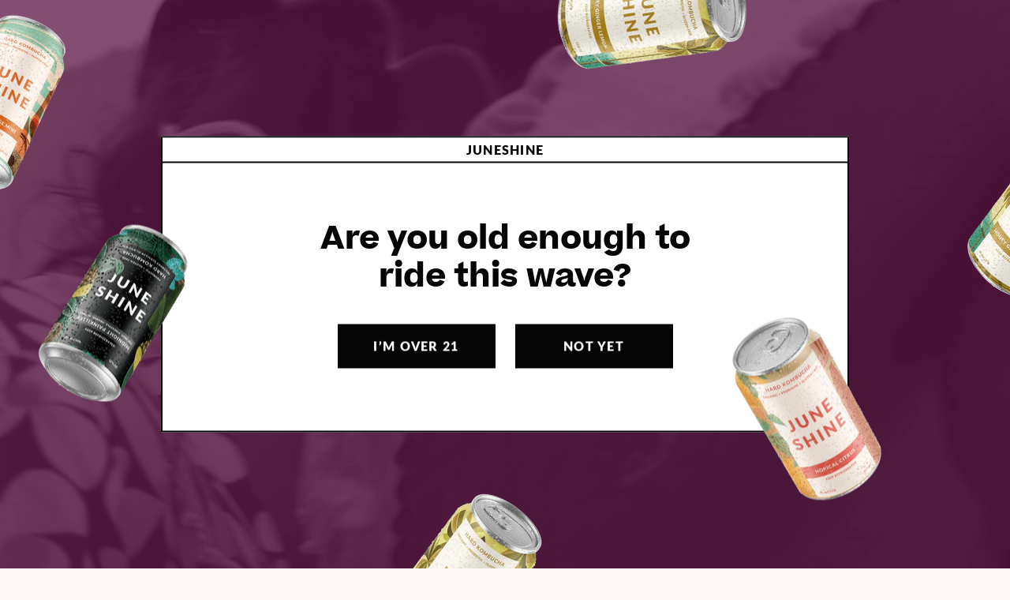

--- FILE ---
content_type: text/html; charset=utf-8
request_url: https://juneshine.com/products/strawberry-kiwi-crush
body_size: 32705
content:
<!doctype html>
<html data-site-html lang="en">
  <head>
    
    
    
    
    
      
      
    
  
    
    
<script>
/* >> TriplePixel :: start*/
~function(W,H,A,L,E,_){function O(T,R){void 0===R&&(R=!1),H=new XMLHttpRequest,H.open("GET","//triplewhale-pixel.web.app/triplepx.txt?"+~(Date.now()/9e7),!0),H.send(null),H.onreadystatechange=function(){4===H.readyState&&200===H.status?setTimeout(function(){return eval(H.responseText)},50):(299<H.status||H.status<200)&&T&&!R&&(R=!0,O(T-1))}}if(L=window,!L[H+"sn"]){L[H+"sn"]=1;try{A.setItem(H,1+(0|A.getItem(H)||0)),W.includes("⇈")&&A.setItem(H+"Stg",1+(0|A.getItem(H+"Stg")||0)),(E=JSON.parse(A.getItem(H+"U")||"[]")).push(location.href),A.setItem(H+"U",JSON.stringify(E))}catch(e){}A.getItem('"!nC`')||(A=L,A[H]||(L=function(){return Date.now().toString(36)+"_"+Math.random().toString(36)},E=A[H]=function(t,e){return W=L(),(E._q=E._q||[]).push([W,t,e]),E._headless=!0,W},E.ch=W,O(5)))}}("","TriplePixel",localStorage);
/* << TriplePixel :: end*/
</script>
    <meta charset="utf-8">
    <meta http-equiv="X-UA-Compatible" content="IE=edge,chrome=1">
    <meta name="viewport" content="width=device-width, initial-scale=1.0"/>
    <link rel="canonical" href="https://juneshine.com/products/strawberry-kiwi-crush">

    
      <link rel="shortcut icon" href="//juneshine.com/cdn/shop/files/favicon_2_64x64.png?v=1651677442" type="image/png"/>
    

    <title>
      Strawberry Kiwi Crush Hard Kombucha | JuneShine
    </title>

    
      <meta name="description" content="Juicy is as juicy does. Cool out with Strawberry Kiwi Crush hard kombucha– a ridiculously refreshing remix on an undeniably iconic fruit friendship. Cleverly crafted and twice-brewed with goodness in every drop, you just can’t stop…">
    

    <style>
      img[width="1"][height="1"] {
        max-width: none;
        position: absolute !important;
        overflow: hidden;
        width: 1px;
        height: 1px;
        margin: -1px;
        padding: 0;
        border: 0;
        clip: rect(0 0 0 0);
      }
    </style>

    






<meta property="og:site_name" content="JuneShine">
<meta property="og:url" content="https://juneshine.com/products/strawberry-kiwi-crush">
<meta property="og:title" content="Strawberry Kiwi Crush">
<meta property="og:type" content="product">
<meta property="og:description" content="Juicy is as juicy does. Cool out with Strawberry Kiwi Crush hard kombucha– a ridiculously refreshing remix on an undeniably iconic fruit friendship. Cleverly crafted and twice-brewed with goodness in every drop, you just can’t stop…">


  <meta property="og:price:amount" content="33.00">
  <meta property="og:price:currency" content="USD">



  
      
        <meta property="og:image" content="http://juneshine.com/cdn/shop/files/652x1088_SKCFront_1024x1024.png?v=1683229172">
      
    
  
      
        <meta property="og:image:secure_url" content="https://juneshine.com/cdn/shop/files/652x1088_SKCFront_1024x1024.png?v=1683229172">
      
    



  
      <meta name="twitter:image" content="http://juneshine.com/cdn/shop/files/652x1088_SKCFront_1024x1024.png?v=1683229172">
    


<meta name="twitter:site" content="@">
<meta name="twitter:card" content="summary_large_image">
<meta name="twitter:title" content="Strawberry Kiwi Crush">
<meta name="twitter:description" content="Juicy is as juicy does. Cool out with Strawberry Kiwi Crush hard kombucha– a ridiculously refreshing remix on an undeniably iconic fruit friendship. Cleverly crafted and twice-brewed with goodness in every drop, you just can’t stop…">
    <link href="//juneshine.com/cdn/shop/t/160/assets/beatrice-bold.woff?v=80406635168305696101724344381" as="font" crossorigin="anonymous" rel="preload">
<link href="//juneshine.com/cdn/shop/t/160/assets/beatrice-bold.woff2?v=140350157130283416791724344381" as="font" crossorigin="anonymous" rel="preload">
<link href="//juneshine.com/cdn/shop/t/160/assets/lato-black.woff?v=98532350582731673571724344381" as="font" crossorigin="anonymous" rel="preload">
<link href="//juneshine.com/cdn/shop/t/160/assets/lato-black.woff2?v=88583132596242861211724344381" as="font" crossorigin="anonymous" rel="preload">
    <link href="//juneshine.com/cdn/shop/t/160/assets/theme.css?v=50882916718764974591724344381" rel="stylesheet" type="text/css" media="all" />
<link rel="prefetch" href="//juneshine.com/cdn/shop/t/160/assets/product.gift-card.css?v=122639401470535754541724344381" as="style"><link type="text/css" href="//juneshine.com/cdn/shop/t/160/assets/product.css?v=134840042955252166601724344381" rel="stylesheet">
    <script type="text/javascript" src="//juneshine.com/cdn/shop/t/160/assets/theme.js?v=65271583600667295061724344381" defer="defer"></script><script type="text/javascript" src="//juneshine.com/cdn/shop/t/160/assets/product.js?v=163513256695925148201724344381" defer="defer"></script>

    <script type="text/javascript">
      window.theme = {
        strings: {
          addToCart: "Add to Bag",
          soldOut: "Out of stock",
          unavailable: "Unavailable",
          each: "per can",
          packs: "Packs"
        },
        moneyFormat: "${{amount}}"
      };

      
    </script>

    <script>window.performance && window.performance.mark && window.performance.mark('shopify.content_for_header.start');</script><meta name="google-site-verification" content="4NppEMuafyL7KXpwknXJ-Ng58moNrNwkmuDryhvokIs">
<meta name="google-site-verification" content="FaDmAMytve0Ju84IFmyuho8nOLPFtGj1BTt5pLJUp3k">
<meta name="google-site-verification" content="gT_hkGjUdmSQTf12zekJ-BcXEJg4DoiT5fNQ8NABYwM">
<meta name="google-site-verification" content="1vXvr3QJHax9hXz40tQesSl9Z0ePf0tRGvYNekoa0Mg">
<meta id="shopify-digital-wallet" name="shopify-digital-wallet" content="/35909501061/digital_wallets/dialog">
<meta name="shopify-checkout-api-token" content="96f1d9d37e3c4d5d86d8e8bccee1e5a3">
<link rel="alternate" type="application/json+oembed" href="https://juneshine.com/products/strawberry-kiwi-crush.oembed">
<script async="async" src="/checkouts/internal/preloads.js?locale=en-US"></script>
<link rel="preconnect" href="https://shop.app" crossorigin="anonymous">
<script async="async" src="https://shop.app/checkouts/internal/preloads.js?locale=en-US&shop_id=35909501061" crossorigin="anonymous"></script>
<script id="shopify-features" type="application/json">{"accessToken":"96f1d9d37e3c4d5d86d8e8bccee1e5a3","betas":["rich-media-storefront-analytics"],"domain":"juneshine.com","predictiveSearch":true,"shopId":35909501061,"locale":"en"}</script>
<script>var Shopify = Shopify || {};
Shopify.shop = "juneshine-delivery.myshopify.com";
Shopify.locale = "en";
Shopify.currency = {"active":"USD","rate":"1.0"};
Shopify.country = "US";
Shopify.theme = {"name":"[PROD - 08\/22\/2024] JuneShine | Pointer","id":125161504901,"schema_name":null,"schema_version":null,"theme_store_id":null,"role":"main"};
Shopify.theme.handle = "null";
Shopify.theme.style = {"id":null,"handle":null};
Shopify.cdnHost = "juneshine.com/cdn";
Shopify.routes = Shopify.routes || {};
Shopify.routes.root = "/";</script>
<script type="module">!function(o){(o.Shopify=o.Shopify||{}).modules=!0}(window);</script>
<script>!function(o){function n(){var o=[];function n(){o.push(Array.prototype.slice.apply(arguments))}return n.q=o,n}var t=o.Shopify=o.Shopify||{};t.loadFeatures=n(),t.autoloadFeatures=n()}(window);</script>
<script>
  window.ShopifyPay = window.ShopifyPay || {};
  window.ShopifyPay.apiHost = "shop.app\/pay";
  window.ShopifyPay.redirectState = null;
</script>
<script id="shop-js-analytics" type="application/json">{"pageType":"product"}</script>
<script defer="defer" async type="module" src="//juneshine.com/cdn/shopifycloud/shop-js/modules/v2/client.init-shop-cart-sync_BdyHc3Nr.en.esm.js"></script>
<script defer="defer" async type="module" src="//juneshine.com/cdn/shopifycloud/shop-js/modules/v2/chunk.common_Daul8nwZ.esm.js"></script>
<script type="module">
  await import("//juneshine.com/cdn/shopifycloud/shop-js/modules/v2/client.init-shop-cart-sync_BdyHc3Nr.en.esm.js");
await import("//juneshine.com/cdn/shopifycloud/shop-js/modules/v2/chunk.common_Daul8nwZ.esm.js");

  window.Shopify.SignInWithShop?.initShopCartSync?.({"fedCMEnabled":true,"windoidEnabled":true});

</script>
<script>
  window.Shopify = window.Shopify || {};
  if (!window.Shopify.featureAssets) window.Shopify.featureAssets = {};
  window.Shopify.featureAssets['shop-js'] = {"shop-cart-sync":["modules/v2/client.shop-cart-sync_QYOiDySF.en.esm.js","modules/v2/chunk.common_Daul8nwZ.esm.js"],"init-fed-cm":["modules/v2/client.init-fed-cm_DchLp9rc.en.esm.js","modules/v2/chunk.common_Daul8nwZ.esm.js"],"shop-button":["modules/v2/client.shop-button_OV7bAJc5.en.esm.js","modules/v2/chunk.common_Daul8nwZ.esm.js"],"init-windoid":["modules/v2/client.init-windoid_DwxFKQ8e.en.esm.js","modules/v2/chunk.common_Daul8nwZ.esm.js"],"shop-cash-offers":["modules/v2/client.shop-cash-offers_DWtL6Bq3.en.esm.js","modules/v2/chunk.common_Daul8nwZ.esm.js","modules/v2/chunk.modal_CQq8HTM6.esm.js"],"shop-toast-manager":["modules/v2/client.shop-toast-manager_CX9r1SjA.en.esm.js","modules/v2/chunk.common_Daul8nwZ.esm.js"],"init-shop-email-lookup-coordinator":["modules/v2/client.init-shop-email-lookup-coordinator_UhKnw74l.en.esm.js","modules/v2/chunk.common_Daul8nwZ.esm.js"],"pay-button":["modules/v2/client.pay-button_DzxNnLDY.en.esm.js","modules/v2/chunk.common_Daul8nwZ.esm.js"],"avatar":["modules/v2/client.avatar_BTnouDA3.en.esm.js"],"init-shop-cart-sync":["modules/v2/client.init-shop-cart-sync_BdyHc3Nr.en.esm.js","modules/v2/chunk.common_Daul8nwZ.esm.js"],"shop-login-button":["modules/v2/client.shop-login-button_D8B466_1.en.esm.js","modules/v2/chunk.common_Daul8nwZ.esm.js","modules/v2/chunk.modal_CQq8HTM6.esm.js"],"init-customer-accounts-sign-up":["modules/v2/client.init-customer-accounts-sign-up_C8fpPm4i.en.esm.js","modules/v2/client.shop-login-button_D8B466_1.en.esm.js","modules/v2/chunk.common_Daul8nwZ.esm.js","modules/v2/chunk.modal_CQq8HTM6.esm.js"],"init-shop-for-new-customer-accounts":["modules/v2/client.init-shop-for-new-customer-accounts_CVTO0Ztu.en.esm.js","modules/v2/client.shop-login-button_D8B466_1.en.esm.js","modules/v2/chunk.common_Daul8nwZ.esm.js","modules/v2/chunk.modal_CQq8HTM6.esm.js"],"init-customer-accounts":["modules/v2/client.init-customer-accounts_dRgKMfrE.en.esm.js","modules/v2/client.shop-login-button_D8B466_1.en.esm.js","modules/v2/chunk.common_Daul8nwZ.esm.js","modules/v2/chunk.modal_CQq8HTM6.esm.js"],"shop-follow-button":["modules/v2/client.shop-follow-button_CkZpjEct.en.esm.js","modules/v2/chunk.common_Daul8nwZ.esm.js","modules/v2/chunk.modal_CQq8HTM6.esm.js"],"lead-capture":["modules/v2/client.lead-capture_BntHBhfp.en.esm.js","modules/v2/chunk.common_Daul8nwZ.esm.js","modules/v2/chunk.modal_CQq8HTM6.esm.js"],"checkout-modal":["modules/v2/client.checkout-modal_CfxcYbTm.en.esm.js","modules/v2/chunk.common_Daul8nwZ.esm.js","modules/v2/chunk.modal_CQq8HTM6.esm.js"],"shop-login":["modules/v2/client.shop-login_Da4GZ2H6.en.esm.js","modules/v2/chunk.common_Daul8nwZ.esm.js","modules/v2/chunk.modal_CQq8HTM6.esm.js"],"payment-terms":["modules/v2/client.payment-terms_MV4M3zvL.en.esm.js","modules/v2/chunk.common_Daul8nwZ.esm.js","modules/v2/chunk.modal_CQq8HTM6.esm.js"]};
</script>
<script>(function() {
  var isLoaded = false;
  function asyncLoad() {
    if (isLoaded) return;
    isLoaded = true;
    var urls = ["https:\/\/static.klaviyo.com\/onsite\/js\/klaviyo.js?company_id=WHbriL\u0026shop=juneshine-delivery.myshopify.com","https:\/\/static.klaviyo.com\/onsite\/js\/klaviyo.js?company_id=WHbriL\u0026shop=juneshine-delivery.myshopify.com","https:\/\/d23dclunsivw3h.cloudfront.net\/redirect-app.js?shop=juneshine-delivery.myshopify.com","https:\/\/cdn.attn.tv\/juneshine\/dtag.js?shop=juneshine-delivery.myshopify.com","https:\/\/getchange-catalin.herokuapp.com\/orderconfirmation.js?shop=juneshine-delivery.myshopify.com","https:\/\/d3hw6dc1ow8pp2.cloudfront.net\/reviewsWidget.min.js?shop=juneshine-delivery.myshopify.com","https:\/\/static.fbot.me\/shopify\/friendbuy-shopify.js?merchantId=358ca6a3-eb80-4889-a741-82c89265ed8e\u0026shop=juneshine-delivery.myshopify.com","\/\/www.powr.io\/powr.js?powr-token=juneshine-delivery.myshopify.com\u0026external-type=shopify\u0026shop=juneshine-delivery.myshopify.com"];
    for (var i = 0; i < urls.length; i++) {
      var s = document.createElement('script');
      s.type = 'text/javascript';
      s.async = true;
      s.src = urls[i];
      var x = document.getElementsByTagName('script')[0];
      x.parentNode.insertBefore(s, x);
    }
  };
  if(window.attachEvent) {
    window.attachEvent('onload', asyncLoad);
  } else {
    window.addEventListener('load', asyncLoad, false);
  }
})();</script>
<script id="__st">var __st={"a":35909501061,"offset":-28800,"reqid":"2684768e-9dcb-41d5-8754-a75d88806a81-1769017057","pageurl":"juneshine.com\/products\/strawberry-kiwi-crush","u":"cdb9c287fcce","p":"product","rtyp":"product","rid":6819829776517};</script>
<script>window.ShopifyPaypalV4VisibilityTracking = true;</script>
<script id="captcha-bootstrap">!function(){'use strict';const t='contact',e='account',n='new_comment',o=[[t,t],['blogs',n],['comments',n],[t,'customer']],c=[[e,'customer_login'],[e,'guest_login'],[e,'recover_customer_password'],[e,'create_customer']],r=t=>t.map((([t,e])=>`form[action*='/${t}']:not([data-nocaptcha='true']) input[name='form_type'][value='${e}']`)).join(','),a=t=>()=>t?[...document.querySelectorAll(t)].map((t=>t.form)):[];function s(){const t=[...o],e=r(t);return a(e)}const i='password',u='form_key',d=['recaptcha-v3-token','g-recaptcha-response','h-captcha-response',i],f=()=>{try{return window.sessionStorage}catch{return}},m='__shopify_v',_=t=>t.elements[u];function p(t,e,n=!1){try{const o=window.sessionStorage,c=JSON.parse(o.getItem(e)),{data:r}=function(t){const{data:e,action:n}=t;return t[m]||n?{data:e,action:n}:{data:t,action:n}}(c);for(const[e,n]of Object.entries(r))t.elements[e]&&(t.elements[e].value=n);n&&o.removeItem(e)}catch(o){console.error('form repopulation failed',{error:o})}}const l='form_type',E='cptcha';function T(t){t.dataset[E]=!0}const w=window,h=w.document,L='Shopify',v='ce_forms',y='captcha';let A=!1;((t,e)=>{const n=(g='f06e6c50-85a8-45c8-87d0-21a2b65856fe',I='https://cdn.shopify.com/shopifycloud/storefront-forms-hcaptcha/ce_storefront_forms_captcha_hcaptcha.v1.5.2.iife.js',D={infoText:'Protected by hCaptcha',privacyText:'Privacy',termsText:'Terms'},(t,e,n)=>{const o=w[L][v],c=o.bindForm;if(c)return c(t,g,e,D).then(n);var r;o.q.push([[t,g,e,D],n]),r=I,A||(h.body.append(Object.assign(h.createElement('script'),{id:'captcha-provider',async:!0,src:r})),A=!0)});var g,I,D;w[L]=w[L]||{},w[L][v]=w[L][v]||{},w[L][v].q=[],w[L][y]=w[L][y]||{},w[L][y].protect=function(t,e){n(t,void 0,e),T(t)},Object.freeze(w[L][y]),function(t,e,n,w,h,L){const[v,y,A,g]=function(t,e,n){const i=e?o:[],u=t?c:[],d=[...i,...u],f=r(d),m=r(i),_=r(d.filter((([t,e])=>n.includes(e))));return[a(f),a(m),a(_),s()]}(w,h,L),I=t=>{const e=t.target;return e instanceof HTMLFormElement?e:e&&e.form},D=t=>v().includes(t);t.addEventListener('submit',(t=>{const e=I(t);if(!e)return;const n=D(e)&&!e.dataset.hcaptchaBound&&!e.dataset.recaptchaBound,o=_(e),c=g().includes(e)&&(!o||!o.value);(n||c)&&t.preventDefault(),c&&!n&&(function(t){try{if(!f())return;!function(t){const e=f();if(!e)return;const n=_(t);if(!n)return;const o=n.value;o&&e.removeItem(o)}(t);const e=Array.from(Array(32),(()=>Math.random().toString(36)[2])).join('');!function(t,e){_(t)||t.append(Object.assign(document.createElement('input'),{type:'hidden',name:u})),t.elements[u].value=e}(t,e),function(t,e){const n=f();if(!n)return;const o=[...t.querySelectorAll(`input[type='${i}']`)].map((({name:t})=>t)),c=[...d,...o],r={};for(const[a,s]of new FormData(t).entries())c.includes(a)||(r[a]=s);n.setItem(e,JSON.stringify({[m]:1,action:t.action,data:r}))}(t,e)}catch(e){console.error('failed to persist form',e)}}(e),e.submit())}));const S=(t,e)=>{t&&!t.dataset[E]&&(n(t,e.some((e=>e===t))),T(t))};for(const o of['focusin','change'])t.addEventListener(o,(t=>{const e=I(t);D(e)&&S(e,y())}));const B=e.get('form_key'),M=e.get(l),P=B&&M;t.addEventListener('DOMContentLoaded',(()=>{const t=y();if(P)for(const e of t)e.elements[l].value===M&&p(e,B);[...new Set([...A(),...v().filter((t=>'true'===t.dataset.shopifyCaptcha))])].forEach((e=>S(e,t)))}))}(h,new URLSearchParams(w.location.search),n,t,e,['guest_login'])})(!0,!1)}();</script>
<script integrity="sha256-4kQ18oKyAcykRKYeNunJcIwy7WH5gtpwJnB7kiuLZ1E=" data-source-attribution="shopify.loadfeatures" defer="defer" src="//juneshine.com/cdn/shopifycloud/storefront/assets/storefront/load_feature-a0a9edcb.js" crossorigin="anonymous"></script>
<script crossorigin="anonymous" defer="defer" src="//juneshine.com/cdn/shopifycloud/storefront/assets/shopify_pay/storefront-65b4c6d7.js?v=20250812"></script>
<script data-source-attribution="shopify.dynamic_checkout.dynamic.init">var Shopify=Shopify||{};Shopify.PaymentButton=Shopify.PaymentButton||{isStorefrontPortableWallets:!0,init:function(){window.Shopify.PaymentButton.init=function(){};var t=document.createElement("script");t.src="https://juneshine.com/cdn/shopifycloud/portable-wallets/latest/portable-wallets.en.js",t.type="module",document.head.appendChild(t)}};
</script>
<script data-source-attribution="shopify.dynamic_checkout.buyer_consent">
  function portableWalletsHideBuyerConsent(e){var t=document.getElementById("shopify-buyer-consent"),n=document.getElementById("shopify-subscription-policy-button");t&&n&&(t.classList.add("hidden"),t.setAttribute("aria-hidden","true"),n.removeEventListener("click",e))}function portableWalletsShowBuyerConsent(e){var t=document.getElementById("shopify-buyer-consent"),n=document.getElementById("shopify-subscription-policy-button");t&&n&&(t.classList.remove("hidden"),t.removeAttribute("aria-hidden"),n.addEventListener("click",e))}window.Shopify?.PaymentButton&&(window.Shopify.PaymentButton.hideBuyerConsent=portableWalletsHideBuyerConsent,window.Shopify.PaymentButton.showBuyerConsent=portableWalletsShowBuyerConsent);
</script>
<script data-source-attribution="shopify.dynamic_checkout.cart.bootstrap">document.addEventListener("DOMContentLoaded",(function(){function t(){return document.querySelector("shopify-accelerated-checkout-cart, shopify-accelerated-checkout")}if(t())Shopify.PaymentButton.init();else{new MutationObserver((function(e,n){t()&&(Shopify.PaymentButton.init(),n.disconnect())})).observe(document.body,{childList:!0,subtree:!0})}}));
</script>
<link id="shopify-accelerated-checkout-styles" rel="stylesheet" media="screen" href="https://juneshine.com/cdn/shopifycloud/portable-wallets/latest/accelerated-checkout-backwards-compat.css" crossorigin="anonymous">
<style id="shopify-accelerated-checkout-cart">
        #shopify-buyer-consent {
  margin-top: 1em;
  display: inline-block;
  width: 100%;
}

#shopify-buyer-consent.hidden {
  display: none;
}

#shopify-subscription-policy-button {
  background: none;
  border: none;
  padding: 0;
  text-decoration: underline;
  font-size: inherit;
  cursor: pointer;
}

#shopify-subscription-policy-button::before {
  box-shadow: none;
}

      </style>

<script>window.performance && window.performance.mark && window.performance.mark('shopify.content_for_header.end');</script>

    <script src="https://www.dwin1.com/19038.js" type="text/javascript" defer="defer"></script>

    <!-- "snippets/shogun-head.liquid" was not rendered, the associated app was uninstalled -->
    <script src="https://www.googleoptimize.com/optimize.js?id=OPT-N9LP6WV"></script>
    <meta name="google-site-verification" content="FXLyjZvTykulZNj_WJvHBeMzAIqLeQ89cKthqVZRakE" />

    <link href="https://d3hw6dc1ow8pp2.cloudfront.net/styles/main.min.css" rel="stylesheet" type="text/css">
<style type="text/css">
.okeReviews .okeReviews-reviewsWidget-header-controls-writeReview {
        display: inline-block;
    }
    .okeReviews .okeReviews-reviewsWidget.is-okeReviews-empty {
        display: block;
    }
</style>
<script type="application/json" id="oke-reviews-settings">
{"analyticsSettings":{"provider":"none"},"disableInitialReviewsFetchOnProducts":false,"locale":"en","localeAndVariant":{"code":"en"},"omitMicrodata":true,"subscriberId":"4ebdf7a4-7426-4cc4-b5f6-a830274fa1f3","recorderPlus":true,"recorderQandaPlus":true}
</script>

    <link rel="stylesheet" type="text/css" href="https://dov7r31oq5dkj.cloudfront.net/4ebdf7a4-7426-4cc4-b5f6-a830274fa1f3/widget-style-customisations.css?v=adeb2408-37cb-4886-8aa8-1d8cb1810356">
    



    

    <script id="sg-js-global-vars">
      sgGlobalVars = {"storeId":"bb31d21d-e51b-4386-8353-03419358f368","seenManagerPrompt":false,"storeIsActive":false,"targetInfo":{"cart":{"isAfterElem":false,"isBeforeElem":true,"customSelector":"form[action=\"\/cart\"]","isOn":true},"product":{"useCartButton":false,"isAfterElem":true,"isBeforeElem":false,"customSelector":".sg-custom-location","isOn":true,"type":0},"roundUp":{"isAfterElem":true,"isBeforeElem":false,"customSelector":"","isOn":true,"useCheckoutButton":true}},"hideAdditionalScriptPrompt":true,"sgRoundUpId":"39592642347141"};
      if(sgGlobalVars) {
        sgGlobalVars.cart = {"note":null,"attributes":{},"original_total_price":0,"total_price":0,"total_discount":0,"total_weight":0.0,"item_count":0,"items":[],"requires_shipping":false,"currency":"USD","items_subtotal_price":0,"cart_level_discount_applications":[],"checkout_charge_amount":0};
        sgGlobalVars.currentProduct = {"id":6819829776517,"title":"Strawberry Kiwi Crush","handle":"strawberry-kiwi-crush","description":"\u003cmeta charset=\"utf-8\"\u003eJuicy is as juicy does. Cool out with Strawberry Kiwi Crush– a ridiculously refreshing remix on an undeniably iconic fruit friendship. Cleverly crafted and twice-brewed with goodness in every drop, you just can’t stop…","published_at":"2023-05-08T09:10:18-07:00","created_at":"2023-05-04T12:32:59-07:00","vendor":"JuneShine","type":"Hard Kombucha","tags":["favorites","subscription"],"price":3300,"price_min":3300,"price_max":11000,"available":true,"price_varies":true,"compare_at_price":null,"compare_at_price_min":0,"compare_at_price_max":0,"compare_at_price_varies":false,"variants":[{"id":40203794055301,"title":"12 PK \/ Wine","option1":"12 PK","option2":"Wine","option3":null,"sku":null,"requires_shipping":true,"taxable":true,"featured_image":null,"available":true,"name":"Strawberry Kiwi Crush - 12 PK \/ Wine","public_title":"12 PK \/ Wine","options":["12 PK","Wine"],"price":3300,"weight":4536,"compare_at_price":null,"inventory_management":null,"barcode":"850006844838","requires_selling_plan":false,"selling_plan_allocations":[]},{"id":40203794088069,"title":"24 PK \/ Wine","option1":"24 PK","option2":"Wine","option3":null,"sku":null,"requires_shipping":true,"taxable":true,"featured_image":null,"available":true,"name":"Strawberry Kiwi Crush - 24 PK \/ Wine","public_title":"24 PK \/ Wine","options":["24 PK","Wine"],"price":6600,"weight":9072,"compare_at_price":null,"inventory_management":null,"barcode":"850006844838","requires_selling_plan":false,"selling_plan_allocations":[]},{"id":40203794153605,"title":"36 PK \/ Wine","option1":"36 PK","option2":"Wine","option3":null,"sku":null,"requires_shipping":true,"taxable":true,"featured_image":null,"available":true,"name":"Strawberry Kiwi Crush - 36 PK \/ Wine","public_title":"36 PK \/ Wine","options":["36 PK","Wine"],"price":9900,"weight":6804,"compare_at_price":null,"inventory_management":null,"barcode":"850006844838","requires_selling_plan":false,"selling_plan_allocations":[]},{"id":40203794186373,"title":"6 PK \/ Wine","option1":"6 PK","option2":"Wine","option3":null,"sku":null,"requires_shipping":true,"taxable":true,"featured_image":null,"available":false,"name":"Strawberry Kiwi Crush - 6 PK \/ Wine","public_title":"6 PK \/ Wine","options":["6 PK","Wine"],"price":11000,"weight":2268,"compare_at_price":null,"inventory_management":"shopify","barcode":"850006844838","requires_selling_plan":false,"selling_plan_allocations":[]}],"images":["\/\/juneshine.com\/cdn\/shop\/files\/652x1088_SKCFront.png?v=1683229172"],"featured_image":"\/\/juneshine.com\/cdn\/shop\/files\/652x1088_SKCFront.png?v=1683229172","options":["Size","Style"],"media":[{"alt":null,"id":22995319750789,"position":1,"preview_image":{"aspect_ratio":0.599,"height":1088,"width":652,"src":"\/\/juneshine.com\/cdn\/shop\/files\/652x1088_SKCFront.png?v=1683229172"},"aspect_ratio":0.599,"height":1088,"media_type":"image","src":"\/\/juneshine.com\/cdn\/shop\/files\/652x1088_SKCFront.png?v=1683229172","width":652}],"requires_selling_plan":false,"selling_plan_groups":[],"content":"\u003cmeta charset=\"utf-8\"\u003eJuicy is as juicy does. Cool out with Strawberry Kiwi Crush– a ridiculously refreshing remix on an undeniably iconic fruit friendship. Cleverly crafted and twice-brewed with goodness in every drop, you just can’t stop…"};
        sgGlobalVars.isAdmin = false;
      }
    </script>

      <script type="application/javascript">
  window["friendbuyAPI"] = friendbuyAPI = window["friendbuyAPI"] || [];
  friendbuyAPI.merchantId = "358ca6a3-eb80-4889-a741-82c89265ed8e";
  friendbuyAPI.shopify = {
    page: "Strawberry Kiwi Crush Hard Kombucha | JuneShine",
    
  }
  </script>
  
    <script src="//destinilocators.com/juneshinekombucha/pdpwidget/install/"></script>
  <!-- BEGIN app block: shopify://apps/sami-b2b-lock/blocks/app-embed/8d86a3b4-97b3-44ab-adc1-ec01c5a89da9 -->
 


  <script>

    window.Samita = window.Samita || {}
    Samita.SamitaLocksAccessParams = Samita.SamitaLocksAccessParams || {}
    Samita.SamitaLocksAccessParams.settings =  {"general":{"price_atc":"plain_text","effect_button":"ripple","lock_image_url":"https://cdn.shopify.com/shopifycloud/web/assets/v1/vite/client/en/assets/ineligible404Illustration-DJzlZ34NTBCz.svg","limit_collections":true,"placeholder_message":true,"placeholder_templateLock":true},"template":{"text_color":"#000","btn_bg_color":"#7396a2","bg_placeholder":"#f3f3f3","btn_text_color":"#ffffff","bg_notification":"#fff","input_box_shadow":"#ccc","plain_text_color":"#230d0d","color_placeholder":"#000","button_priceAtc_bg":"#5487a0","input_passcode_color":"#000","button_priceAtc_color":"#fff","input_passcode_background":"#ffffff"}};
    Samita.SamitaLocksAccessParams.locks =  [];
    Samita.SamitaLocksAccessParams.themeStoreId = Shopify.theme.theme_store_id;
    Samita.SamitaLocksAccessParams.ShopUrl = Shopify.shop;
    Samita.SamitaLocksAccessParams.features =  {"conditions_specific_products":-1,"isCreateAbleLock":true,"number_lock_to_add":-1,"login_to_view_products":true,"login_to_view_pages":true,"login_to_view_urls":true,"login_to_view_blogs":true,"login_to_view_collections":true,"login_to_view_whole_websites":true,"password_protect_pages_with_locks":true,"add_multiple_passcode":true,"secret_link_view_page":true,"exclude_specific_URLs":true,"login_view_price":true,"hide_product_and_collection":true,"hide_add_to_cart_price_and_btn":true,"redirect_to_any_page_url":true,"hide_price_on_gg_search":true,"select_blog_article_to_lock":true,"select_customer_for_lock":true};
    Samita.SamitaLocksAccessParams.themeInfo  = [{"id":120634081413,"name":"[PROD -  07/24/23] JuneShine | Pointer","role":"unpublished","theme_store_id":null,"selected":false},{"id":120644337797,"name":"[PROD - 12/07/21] JuneShine | Pointer","role":"unpublished","theme_store_id":null,"selected":false},{"id":120709218437,"name":"[PROD - 01/27/22] JuneShine | Pointer","role":"unpublished","theme_store_id":null,"selected":false},{"id":120764858501,"name":"[BACKUP - 08/22/2024] JuneShine | Pointer","role":"unpublished","theme_store_id":null,"selected":false},{"id":120854478981,"name":"[BACKUP - RTD 01/03] JuneShine | Pointer","role":"unpublished","theme_store_id":null,"selected":false},{"id":120861032581,"name":" [PROD - Audit 26/04] JuneShine | Pointer","role":"unpublished","theme_store_id":null,"selected":false},{"id":120932597893,"name":"Skio Final | [PROD - Audit 26/04] JuneShine","role":"unpublished","theme_store_id":null,"selected":false},{"id":120956944517,"name":"Skio Final Merge | [PROD - Audit 26/04] JuneShine","role":"unpublished","theme_store_id":null,"selected":false},{"id":121970229381,"name":"[BACKUP - 07/24/23] JuneShine | Pointer","role":"unpublished","theme_store_id":null,"selected":false},{"id":122768752773,"name":"[PROD -  07/28/23] JuneShine | Pointer","role":"unpublished","theme_store_id":null,"selected":false},{"id":125161504901,"name":"[PROD - 08/22/2024] JuneShine | Pointer","role":"main","theme_store_id":null,"selected":true},{"id":92877357189,"name":"Flow","role":"unpublished","theme_store_id":801,"selected":false,"theme_name":"Flow","theme_version":"15.3"},{"id":120163598469,"name":"DO NOT DELETE - Custom Fields Assets Storage","role":"unpublished","theme_store_id":null,"selected":false},{"id":93126656133,"name":"JuneShine - Jan 12 - Backup","role":"unpublished","theme_store_id":801,"selected":false,"theme_name":"Flow","theme_version":"15.3"},{"id":95178915973,"name":"Copy of flow v2","role":"unpublished","theme_store_id":801,"selected":false,"theme_name":"Flow","theme_version":"15.3"},{"id":120241291397,"name":"[PROD - 04/20/21] JuneShine - Pointer","role":"unpublished","theme_store_id":null,"selected":false},{"id":95442567301,"name":"Judge.Me Testing Copy","role":"unpublished","theme_store_id":801,"selected":false,"theme_name":"Flow","theme_version":"15.3"},{"id":98411643013,"name":"Copy of Flow - RouteTest","role":"unpublished","theme_store_id":801,"selected":false,"theme_name":"Flow","theme_version":"15.3"}];
    Samita.SamitaLocksAccessParams.appUrl = "https:\/\/lock.samita.io";
    Samita.SamitaLocksAccessParams.selector = {};
    Samita.SamitaLocksAccessParams.translation = {"default":{"general":{"Back":"Back","Submit":"Submit","Enter_passcode":"Enter passcode","Passcode_empty":"Passcode cant be empty !!","secret_lock_atc":"You cannot see the add to cart of this product !!","title_linkScret":"The link is locked !!","customer_lock_atc":"Button add to cart has been lock !!","secret_lock_price":"You cannot see the price of this product !!","Login_to_see_price":"Login to see price","Passcode_incorrect":"Passcode is incorrect !!","customer_lock_price":"Price had been locked !!","Login_to_Add_to_cart":"Login to Add to cart","notification_linkScret":"resource accessible only with secret link","This_resource_has_been_locked":"This resource has been locked","please_enter_passcode_to_unlock":"Please enter your passcode to unlock this resource"}}};
    Samita.SamitaLocksAccessParams.locale = "en";
    Samita.SamitaLocksAccessParams.current_locale = "en";
    Samita.SamitaLocksAccessParams.ListHandle = [];
    Samita.SamitaLocksAccessParams.ProductsLoad = [];
    Samita.SamitaLocksAccessParams.proxy_url = "/apps/samita-lock"
    Samita.SamitaLocksAccessParams.tokenStorefrontSamiLock = "";

    if(window?.Shopify?.designMode){
        window.Samita.SamitaLocksAccessParams.locks = [];
    }

    
      document.querySelector('html').classList.add('smt-loadding');
    

    
    

    

    


    Samita.SamitaLocksAccessParams.product ={"id":6819829776517,"title":"Strawberry Kiwi Crush","handle":"strawberry-kiwi-crush","description":"\u003cmeta charset=\"utf-8\"\u003eJuicy is as juicy does. Cool out with Strawberry Kiwi Crush– a ridiculously refreshing remix on an undeniably iconic fruit friendship. Cleverly crafted and twice-brewed with goodness in every drop, you just can’t stop…","published_at":"2023-05-08T09:10:18-07:00","created_at":"2023-05-04T12:32:59-07:00","vendor":"JuneShine","type":"Hard Kombucha","tags":["favorites","subscription"],"price":3300,"price_min":3300,"price_max":11000,"available":true,"price_varies":true,"compare_at_price":null,"compare_at_price_min":0,"compare_at_price_max":0,"compare_at_price_varies":false,"variants":[{"id":40203794055301,"title":"12 PK \/ Wine","option1":"12 PK","option2":"Wine","option3":null,"sku":null,"requires_shipping":true,"taxable":true,"featured_image":null,"available":true,"name":"Strawberry Kiwi Crush - 12 PK \/ Wine","public_title":"12 PK \/ Wine","options":["12 PK","Wine"],"price":3300,"weight":4536,"compare_at_price":null,"inventory_management":null,"barcode":"850006844838","requires_selling_plan":false,"selling_plan_allocations":[]},{"id":40203794088069,"title":"24 PK \/ Wine","option1":"24 PK","option2":"Wine","option3":null,"sku":null,"requires_shipping":true,"taxable":true,"featured_image":null,"available":true,"name":"Strawberry Kiwi Crush - 24 PK \/ Wine","public_title":"24 PK \/ Wine","options":["24 PK","Wine"],"price":6600,"weight":9072,"compare_at_price":null,"inventory_management":null,"barcode":"850006844838","requires_selling_plan":false,"selling_plan_allocations":[]},{"id":40203794153605,"title":"36 PK \/ Wine","option1":"36 PK","option2":"Wine","option3":null,"sku":null,"requires_shipping":true,"taxable":true,"featured_image":null,"available":true,"name":"Strawberry Kiwi Crush - 36 PK \/ Wine","public_title":"36 PK \/ Wine","options":["36 PK","Wine"],"price":9900,"weight":6804,"compare_at_price":null,"inventory_management":null,"barcode":"850006844838","requires_selling_plan":false,"selling_plan_allocations":[]},{"id":40203794186373,"title":"6 PK \/ Wine","option1":"6 PK","option2":"Wine","option3":null,"sku":null,"requires_shipping":true,"taxable":true,"featured_image":null,"available":false,"name":"Strawberry Kiwi Crush - 6 PK \/ Wine","public_title":"6 PK \/ Wine","options":["6 PK","Wine"],"price":11000,"weight":2268,"compare_at_price":null,"inventory_management":"shopify","barcode":"850006844838","requires_selling_plan":false,"selling_plan_allocations":[]}],"images":["\/\/juneshine.com\/cdn\/shop\/files\/652x1088_SKCFront.png?v=1683229172"],"featured_image":"\/\/juneshine.com\/cdn\/shop\/files\/652x1088_SKCFront.png?v=1683229172","options":["Size","Style"],"media":[{"alt":null,"id":22995319750789,"position":1,"preview_image":{"aspect_ratio":0.599,"height":1088,"width":652,"src":"\/\/juneshine.com\/cdn\/shop\/files\/652x1088_SKCFront.png?v=1683229172"},"aspect_ratio":0.599,"height":1088,"media_type":"image","src":"\/\/juneshine.com\/cdn\/shop\/files\/652x1088_SKCFront.png?v=1683229172","width":652}],"requires_selling_plan":false,"selling_plan_groups":[],"content":"\u003cmeta charset=\"utf-8\"\u003eJuicy is as juicy does. Cool out with Strawberry Kiwi Crush– a ridiculously refreshing remix on an undeniably iconic fruit friendship. Cleverly crafted and twice-brewed with goodness in every drop, you just can’t stop…"};
    Samita.SamitaLocksAccessParams.product.collections = [261138317445,178296848517,181076721797,178393415813,188472328325,262048907397,262049005701,260944724101,260944330885,194012676229]
    

    
    
    
    Samita.SamitaLocksAccessParams.pageType = "product"
  </script>

  <style>
    html .lock__notificationTemplateWrapper{
      background: #fff !important;
    }

    html button#passcodebtn{
      background: #7396a2 !important;
      color: #ffffff !important;
    }

    html input#passcode{
      background: #ffffff !important;
      color: #000 !important;
      box-shadow:'0 0 10px 0'#ccc !important;
    }

    html input#passcode::placeholder{
      color: #000 !important;
      box-shadow:'0 0 10px 0'#ccc !important;
    }

    html button#backbtn{
      background: #7396a2 !important;
      color: #ffffff !important;
    }

    html .lock__placeholder{
      background: #f3f3f3 !important;
      color: #000 !important;
    }

    html .smt-plain-text{
      color: #230d0d !important;
      cursor:pointer;
    }

    html .smt-button{
      background: #5487a0 !important;
      color: #fff !important;
      cursor:pointer;
      padding: 10px 20px;
      border-radius: 5px;
      text-decoration: none !important;
    }

    html.smt-loadding{
      opacity:0 !important;
      visibility:hidden !important;
    }

    
    
  </style>

  

<!-- END app block --><!-- BEGIN app block: shopify://apps/attentive/blocks/attn-tag/8df62c72-8fe4-407e-a5b3-72132be30a0d --><script type="text/javascript" src="https://cdn.attn.tv/juneshine/dtag.js?source=app-embed" defer="defer"></script>


<!-- END app block --><script src="https://cdn.shopify.com/extensions/019bc584-9ea7-72cb-83a5-ad8f9b690cd7/wholesale-lock-hide-price-111/assets/samitaLock.js" type="text/javascript" defer="defer"></script>
<link href="https://monorail-edge.shopifysvc.com" rel="dns-prefetch">
<script>(function(){if ("sendBeacon" in navigator && "performance" in window) {try {var session_token_from_headers = performance.getEntriesByType('navigation')[0].serverTiming.find(x => x.name == '_s').description;} catch {var session_token_from_headers = undefined;}var session_cookie_matches = document.cookie.match(/_shopify_s=([^;]*)/);var session_token_from_cookie = session_cookie_matches && session_cookie_matches.length === 2 ? session_cookie_matches[1] : "";var session_token = session_token_from_headers || session_token_from_cookie || "";function handle_abandonment_event(e) {var entries = performance.getEntries().filter(function(entry) {return /monorail-edge.shopifysvc.com/.test(entry.name);});if (!window.abandonment_tracked && entries.length === 0) {window.abandonment_tracked = true;var currentMs = Date.now();var navigation_start = performance.timing.navigationStart;var payload = {shop_id: 35909501061,url: window.location.href,navigation_start,duration: currentMs - navigation_start,session_token,page_type: "product"};window.navigator.sendBeacon("https://monorail-edge.shopifysvc.com/v1/produce", JSON.stringify({schema_id: "online_store_buyer_site_abandonment/1.1",payload: payload,metadata: {event_created_at_ms: currentMs,event_sent_at_ms: currentMs}}));}}window.addEventListener('pagehide', handle_abandonment_event);}}());</script>
<script id="web-pixels-manager-setup">(function e(e,d,r,n,o){if(void 0===o&&(o={}),!Boolean(null===(a=null===(i=window.Shopify)||void 0===i?void 0:i.analytics)||void 0===a?void 0:a.replayQueue)){var i,a;window.Shopify=window.Shopify||{};var t=window.Shopify;t.analytics=t.analytics||{};var s=t.analytics;s.replayQueue=[],s.publish=function(e,d,r){return s.replayQueue.push([e,d,r]),!0};try{self.performance.mark("wpm:start")}catch(e){}var l=function(){var e={modern:/Edge?\/(1{2}[4-9]|1[2-9]\d|[2-9]\d{2}|\d{4,})\.\d+(\.\d+|)|Firefox\/(1{2}[4-9]|1[2-9]\d|[2-9]\d{2}|\d{4,})\.\d+(\.\d+|)|Chrom(ium|e)\/(9{2}|\d{3,})\.\d+(\.\d+|)|(Maci|X1{2}).+ Version\/(15\.\d+|(1[6-9]|[2-9]\d|\d{3,})\.\d+)([,.]\d+|)( \(\w+\)|)( Mobile\/\w+|) Safari\/|Chrome.+OPR\/(9{2}|\d{3,})\.\d+\.\d+|(CPU[ +]OS|iPhone[ +]OS|CPU[ +]iPhone|CPU IPhone OS|CPU iPad OS)[ +]+(15[._]\d+|(1[6-9]|[2-9]\d|\d{3,})[._]\d+)([._]\d+|)|Android:?[ /-](13[3-9]|1[4-9]\d|[2-9]\d{2}|\d{4,})(\.\d+|)(\.\d+|)|Android.+Firefox\/(13[5-9]|1[4-9]\d|[2-9]\d{2}|\d{4,})\.\d+(\.\d+|)|Android.+Chrom(ium|e)\/(13[3-9]|1[4-9]\d|[2-9]\d{2}|\d{4,})\.\d+(\.\d+|)|SamsungBrowser\/([2-9]\d|\d{3,})\.\d+/,legacy:/Edge?\/(1[6-9]|[2-9]\d|\d{3,})\.\d+(\.\d+|)|Firefox\/(5[4-9]|[6-9]\d|\d{3,})\.\d+(\.\d+|)|Chrom(ium|e)\/(5[1-9]|[6-9]\d|\d{3,})\.\d+(\.\d+|)([\d.]+$|.*Safari\/(?![\d.]+ Edge\/[\d.]+$))|(Maci|X1{2}).+ Version\/(10\.\d+|(1[1-9]|[2-9]\d|\d{3,})\.\d+)([,.]\d+|)( \(\w+\)|)( Mobile\/\w+|) Safari\/|Chrome.+OPR\/(3[89]|[4-9]\d|\d{3,})\.\d+\.\d+|(CPU[ +]OS|iPhone[ +]OS|CPU[ +]iPhone|CPU IPhone OS|CPU iPad OS)[ +]+(10[._]\d+|(1[1-9]|[2-9]\d|\d{3,})[._]\d+)([._]\d+|)|Android:?[ /-](13[3-9]|1[4-9]\d|[2-9]\d{2}|\d{4,})(\.\d+|)(\.\d+|)|Mobile Safari.+OPR\/([89]\d|\d{3,})\.\d+\.\d+|Android.+Firefox\/(13[5-9]|1[4-9]\d|[2-9]\d{2}|\d{4,})\.\d+(\.\d+|)|Android.+Chrom(ium|e)\/(13[3-9]|1[4-9]\d|[2-9]\d{2}|\d{4,})\.\d+(\.\d+|)|Android.+(UC? ?Browser|UCWEB|U3)[ /]?(15\.([5-9]|\d{2,})|(1[6-9]|[2-9]\d|\d{3,})\.\d+)\.\d+|SamsungBrowser\/(5\.\d+|([6-9]|\d{2,})\.\d+)|Android.+MQ{2}Browser\/(14(\.(9|\d{2,})|)|(1[5-9]|[2-9]\d|\d{3,})(\.\d+|))(\.\d+|)|K[Aa][Ii]OS\/(3\.\d+|([4-9]|\d{2,})\.\d+)(\.\d+|)/},d=e.modern,r=e.legacy,n=navigator.userAgent;return n.match(d)?"modern":n.match(r)?"legacy":"unknown"}(),u="modern"===l?"modern":"legacy",c=(null!=n?n:{modern:"",legacy:""})[u],f=function(e){return[e.baseUrl,"/wpm","/b",e.hashVersion,"modern"===e.buildTarget?"m":"l",".js"].join("")}({baseUrl:d,hashVersion:r,buildTarget:u}),m=function(e){var d=e.version,r=e.bundleTarget,n=e.surface,o=e.pageUrl,i=e.monorailEndpoint;return{emit:function(e){var a=e.status,t=e.errorMsg,s=(new Date).getTime(),l=JSON.stringify({metadata:{event_sent_at_ms:s},events:[{schema_id:"web_pixels_manager_load/3.1",payload:{version:d,bundle_target:r,page_url:o,status:a,surface:n,error_msg:t},metadata:{event_created_at_ms:s}}]});if(!i)return console&&console.warn&&console.warn("[Web Pixels Manager] No Monorail endpoint provided, skipping logging."),!1;try{return self.navigator.sendBeacon.bind(self.navigator)(i,l)}catch(e){}var u=new XMLHttpRequest;try{return u.open("POST",i,!0),u.setRequestHeader("Content-Type","text/plain"),u.send(l),!0}catch(e){return console&&console.warn&&console.warn("[Web Pixels Manager] Got an unhandled error while logging to Monorail."),!1}}}}({version:r,bundleTarget:l,surface:e.surface,pageUrl:self.location.href,monorailEndpoint:e.monorailEndpoint});try{o.browserTarget=l,function(e){var d=e.src,r=e.async,n=void 0===r||r,o=e.onload,i=e.onerror,a=e.sri,t=e.scriptDataAttributes,s=void 0===t?{}:t,l=document.createElement("script"),u=document.querySelector("head"),c=document.querySelector("body");if(l.async=n,l.src=d,a&&(l.integrity=a,l.crossOrigin="anonymous"),s)for(var f in s)if(Object.prototype.hasOwnProperty.call(s,f))try{l.dataset[f]=s[f]}catch(e){}if(o&&l.addEventListener("load",o),i&&l.addEventListener("error",i),u)u.appendChild(l);else{if(!c)throw new Error("Did not find a head or body element to append the script");c.appendChild(l)}}({src:f,async:!0,onload:function(){if(!function(){var e,d;return Boolean(null===(d=null===(e=window.Shopify)||void 0===e?void 0:e.analytics)||void 0===d?void 0:d.initialized)}()){var d=window.webPixelsManager.init(e)||void 0;if(d){var r=window.Shopify.analytics;r.replayQueue.forEach((function(e){var r=e[0],n=e[1],o=e[2];d.publishCustomEvent(r,n,o)})),r.replayQueue=[],r.publish=d.publishCustomEvent,r.visitor=d.visitor,r.initialized=!0}}},onerror:function(){return m.emit({status:"failed",errorMsg:"".concat(f," has failed to load")})},sri:function(e){var d=/^sha384-[A-Za-z0-9+/=]+$/;return"string"==typeof e&&d.test(e)}(c)?c:"",scriptDataAttributes:o}),m.emit({status:"loading"})}catch(e){m.emit({status:"failed",errorMsg:(null==e?void 0:e.message)||"Unknown error"})}}})({shopId: 35909501061,storefrontBaseUrl: "https://juneshine.com",extensionsBaseUrl: "https://extensions.shopifycdn.com/cdn/shopifycloud/web-pixels-manager",monorailEndpoint: "https://monorail-edge.shopifysvc.com/unstable/produce_batch",surface: "storefront-renderer",enabledBetaFlags: ["2dca8a86"],webPixelsConfigList: [{"id":"526155909","configuration":"{\"storeIdentity\":\"juneshine-delivery.myshopify.com\",\"baseURL\":\"https:\\\/\\\/api.printful.com\\\/shopify-pixels\"}","eventPayloadVersion":"v1","runtimeContext":"STRICT","scriptVersion":"74f275712857ab41bea9d998dcb2f9da","type":"APP","apiClientId":156624,"privacyPurposes":["ANALYTICS","MARKETING","SALE_OF_DATA"],"dataSharingAdjustments":{"protectedCustomerApprovalScopes":["read_customer_address","read_customer_email","read_customer_name","read_customer_personal_data","read_customer_phone"]}},{"id":"455344261","configuration":"{\"accountID\":\"1220658\",\"workspaceId\":\"b6297e9f-8b9e-44f8-8fab-711bae8fb7db\",\"projectId\":\"3d2cdb57-2a6a-4d14-a929-c14ce36bac66\"}","eventPayloadVersion":"v1","runtimeContext":"STRICT","scriptVersion":"52fc54f4608fa63b89d7f7c4f9344a98","type":"APP","apiClientId":5461967,"privacyPurposes":["ANALYTICS"],"dataSharingAdjustments":{"protectedCustomerApprovalScopes":[]}},{"id":"430768261","configuration":"{\"shopId\":\"juneshine-delivery.myshopify.com\"}","eventPayloadVersion":"v1","runtimeContext":"STRICT","scriptVersion":"674c31de9c131805829c42a983792da6","type":"APP","apiClientId":2753413,"privacyPurposes":["ANALYTICS","MARKETING","SALE_OF_DATA"],"dataSharingAdjustments":{"protectedCustomerApprovalScopes":["read_customer_address","read_customer_email","read_customer_name","read_customer_personal_data","read_customer_phone"]}},{"id":"200835205","configuration":"{\"config\":\"{\\\"pixel_id\\\":\\\"G-TELQFYBZJD\\\",\\\"gtag_events\\\":[{\\\"type\\\":\\\"purchase\\\",\\\"action_label\\\":\\\"G-TELQFYBZJD\\\"},{\\\"type\\\":\\\"page_view\\\",\\\"action_label\\\":\\\"G-TELQFYBZJD\\\"},{\\\"type\\\":\\\"view_item\\\",\\\"action_label\\\":\\\"G-TELQFYBZJD\\\"},{\\\"type\\\":\\\"search\\\",\\\"action_label\\\":\\\"G-TELQFYBZJD\\\"},{\\\"type\\\":\\\"add_to_cart\\\",\\\"action_label\\\":\\\"G-TELQFYBZJD\\\"},{\\\"type\\\":\\\"begin_checkout\\\",\\\"action_label\\\":\\\"G-TELQFYBZJD\\\"},{\\\"type\\\":\\\"add_payment_info\\\",\\\"action_label\\\":\\\"G-TELQFYBZJD\\\"}],\\\"enable_monitoring_mode\\\":false}\"}","eventPayloadVersion":"v1","runtimeContext":"OPEN","scriptVersion":"b2a88bafab3e21179ed38636efcd8a93","type":"APP","apiClientId":1780363,"privacyPurposes":[],"dataSharingAdjustments":{"protectedCustomerApprovalScopes":["read_customer_address","read_customer_email","read_customer_name","read_customer_personal_data","read_customer_phone"]}},{"id":"71925893","configuration":"{\"pixel_id\":\"427202911059060\",\"pixel_type\":\"facebook_pixel\",\"metaapp_system_user_token\":\"-\"}","eventPayloadVersion":"v1","runtimeContext":"OPEN","scriptVersion":"ca16bc87fe92b6042fbaa3acc2fbdaa6","type":"APP","apiClientId":2329312,"privacyPurposes":["ANALYTICS","MARKETING","SALE_OF_DATA"],"dataSharingAdjustments":{"protectedCustomerApprovalScopes":["read_customer_address","read_customer_email","read_customer_name","read_customer_personal_data","read_customer_phone"]}},{"id":"shopify-app-pixel","configuration":"{}","eventPayloadVersion":"v1","runtimeContext":"STRICT","scriptVersion":"0450","apiClientId":"shopify-pixel","type":"APP","privacyPurposes":["ANALYTICS","MARKETING"]},{"id":"shopify-custom-pixel","eventPayloadVersion":"v1","runtimeContext":"LAX","scriptVersion":"0450","apiClientId":"shopify-pixel","type":"CUSTOM","privacyPurposes":["ANALYTICS","MARKETING"]}],isMerchantRequest: false,initData: {"shop":{"name":"JuneShine","paymentSettings":{"currencyCode":"USD"},"myshopifyDomain":"juneshine-delivery.myshopify.com","countryCode":"US","storefrontUrl":"https:\/\/juneshine.com"},"customer":null,"cart":null,"checkout":null,"productVariants":[{"price":{"amount":33.0,"currencyCode":"USD"},"product":{"title":"Strawberry Kiwi Crush","vendor":"JuneShine","id":"6819829776517","untranslatedTitle":"Strawberry Kiwi Crush","url":"\/products\/strawberry-kiwi-crush","type":"Hard Kombucha"},"id":"40203794055301","image":{"src":"\/\/juneshine.com\/cdn\/shop\/files\/652x1088_SKCFront.png?v=1683229172"},"sku":null,"title":"12 PK \/ Wine","untranslatedTitle":"12 PK \/ Wine"},{"price":{"amount":66.0,"currencyCode":"USD"},"product":{"title":"Strawberry Kiwi Crush","vendor":"JuneShine","id":"6819829776517","untranslatedTitle":"Strawberry Kiwi Crush","url":"\/products\/strawberry-kiwi-crush","type":"Hard Kombucha"},"id":"40203794088069","image":{"src":"\/\/juneshine.com\/cdn\/shop\/files\/652x1088_SKCFront.png?v=1683229172"},"sku":null,"title":"24 PK \/ Wine","untranslatedTitle":"24 PK \/ Wine"},{"price":{"amount":99.0,"currencyCode":"USD"},"product":{"title":"Strawberry Kiwi Crush","vendor":"JuneShine","id":"6819829776517","untranslatedTitle":"Strawberry Kiwi Crush","url":"\/products\/strawberry-kiwi-crush","type":"Hard Kombucha"},"id":"40203794153605","image":{"src":"\/\/juneshine.com\/cdn\/shop\/files\/652x1088_SKCFront.png?v=1683229172"},"sku":null,"title":"36 PK \/ Wine","untranslatedTitle":"36 PK \/ Wine"},{"price":{"amount":110.0,"currencyCode":"USD"},"product":{"title":"Strawberry Kiwi Crush","vendor":"JuneShine","id":"6819829776517","untranslatedTitle":"Strawberry Kiwi Crush","url":"\/products\/strawberry-kiwi-crush","type":"Hard Kombucha"},"id":"40203794186373","image":{"src":"\/\/juneshine.com\/cdn\/shop\/files\/652x1088_SKCFront.png?v=1683229172"},"sku":null,"title":"6 PK \/ Wine","untranslatedTitle":"6 PK \/ Wine"}],"purchasingCompany":null},},"https://juneshine.com/cdn","fcfee988w5aeb613cpc8e4bc33m6693e112",{"modern":"","legacy":""},{"shopId":"35909501061","storefrontBaseUrl":"https:\/\/juneshine.com","extensionBaseUrl":"https:\/\/extensions.shopifycdn.com\/cdn\/shopifycloud\/web-pixels-manager","surface":"storefront-renderer","enabledBetaFlags":"[\"2dca8a86\"]","isMerchantRequest":"false","hashVersion":"fcfee988w5aeb613cpc8e4bc33m6693e112","publish":"custom","events":"[[\"page_viewed\",{}],[\"product_viewed\",{\"productVariant\":{\"price\":{\"amount\":33.0,\"currencyCode\":\"USD\"},\"product\":{\"title\":\"Strawberry Kiwi Crush\",\"vendor\":\"JuneShine\",\"id\":\"6819829776517\",\"untranslatedTitle\":\"Strawberry Kiwi Crush\",\"url\":\"\/products\/strawberry-kiwi-crush\",\"type\":\"Hard Kombucha\"},\"id\":\"40203794055301\",\"image\":{\"src\":\"\/\/juneshine.com\/cdn\/shop\/files\/652x1088_SKCFront.png?v=1683229172\"},\"sku\":null,\"title\":\"12 PK \/ Wine\",\"untranslatedTitle\":\"12 PK \/ Wine\"}}]]"});</script><script>
  window.ShopifyAnalytics = window.ShopifyAnalytics || {};
  window.ShopifyAnalytics.meta = window.ShopifyAnalytics.meta || {};
  window.ShopifyAnalytics.meta.currency = 'USD';
  var meta = {"product":{"id":6819829776517,"gid":"gid:\/\/shopify\/Product\/6819829776517","vendor":"JuneShine","type":"Hard Kombucha","handle":"strawberry-kiwi-crush","variants":[{"id":40203794055301,"price":3300,"name":"Strawberry Kiwi Crush - 12 PK \/ Wine","public_title":"12 PK \/ Wine","sku":null},{"id":40203794088069,"price":6600,"name":"Strawberry Kiwi Crush - 24 PK \/ Wine","public_title":"24 PK \/ Wine","sku":null},{"id":40203794153605,"price":9900,"name":"Strawberry Kiwi Crush - 36 PK \/ Wine","public_title":"36 PK \/ Wine","sku":null},{"id":40203794186373,"price":11000,"name":"Strawberry Kiwi Crush - 6 PK \/ Wine","public_title":"6 PK \/ Wine","sku":null}],"remote":false},"page":{"pageType":"product","resourceType":"product","resourceId":6819829776517,"requestId":"2684768e-9dcb-41d5-8754-a75d88806a81-1769017057"}};
  for (var attr in meta) {
    window.ShopifyAnalytics.meta[attr] = meta[attr];
  }
</script>
<script class="analytics">
  (function () {
    var customDocumentWrite = function(content) {
      var jquery = null;

      if (window.jQuery) {
        jquery = window.jQuery;
      } else if (window.Checkout && window.Checkout.$) {
        jquery = window.Checkout.$;
      }

      if (jquery) {
        jquery('body').append(content);
      }
    };

    var hasLoggedConversion = function(token) {
      if (token) {
        return document.cookie.indexOf('loggedConversion=' + token) !== -1;
      }
      return false;
    }

    var setCookieIfConversion = function(token) {
      if (token) {
        var twoMonthsFromNow = new Date(Date.now());
        twoMonthsFromNow.setMonth(twoMonthsFromNow.getMonth() + 2);

        document.cookie = 'loggedConversion=' + token + '; expires=' + twoMonthsFromNow;
      }
    }

    var trekkie = window.ShopifyAnalytics.lib = window.trekkie = window.trekkie || [];
    if (trekkie.integrations) {
      return;
    }
    trekkie.methods = [
      'identify',
      'page',
      'ready',
      'track',
      'trackForm',
      'trackLink'
    ];
    trekkie.factory = function(method) {
      return function() {
        var args = Array.prototype.slice.call(arguments);
        args.unshift(method);
        trekkie.push(args);
        return trekkie;
      };
    };
    for (var i = 0; i < trekkie.methods.length; i++) {
      var key = trekkie.methods[i];
      trekkie[key] = trekkie.factory(key);
    }
    trekkie.load = function(config) {
      trekkie.config = config || {};
      trekkie.config.initialDocumentCookie = document.cookie;
      var first = document.getElementsByTagName('script')[0];
      var script = document.createElement('script');
      script.type = 'text/javascript';
      script.onerror = function(e) {
        var scriptFallback = document.createElement('script');
        scriptFallback.type = 'text/javascript';
        scriptFallback.onerror = function(error) {
                var Monorail = {
      produce: function produce(monorailDomain, schemaId, payload) {
        var currentMs = new Date().getTime();
        var event = {
          schema_id: schemaId,
          payload: payload,
          metadata: {
            event_created_at_ms: currentMs,
            event_sent_at_ms: currentMs
          }
        };
        return Monorail.sendRequest("https://" + monorailDomain + "/v1/produce", JSON.stringify(event));
      },
      sendRequest: function sendRequest(endpointUrl, payload) {
        // Try the sendBeacon API
        if (window && window.navigator && typeof window.navigator.sendBeacon === 'function' && typeof window.Blob === 'function' && !Monorail.isIos12()) {
          var blobData = new window.Blob([payload], {
            type: 'text/plain'
          });

          if (window.navigator.sendBeacon(endpointUrl, blobData)) {
            return true;
          } // sendBeacon was not successful

        } // XHR beacon

        var xhr = new XMLHttpRequest();

        try {
          xhr.open('POST', endpointUrl);
          xhr.setRequestHeader('Content-Type', 'text/plain');
          xhr.send(payload);
        } catch (e) {
          console.log(e);
        }

        return false;
      },
      isIos12: function isIos12() {
        return window.navigator.userAgent.lastIndexOf('iPhone; CPU iPhone OS 12_') !== -1 || window.navigator.userAgent.lastIndexOf('iPad; CPU OS 12_') !== -1;
      }
    };
    Monorail.produce('monorail-edge.shopifysvc.com',
      'trekkie_storefront_load_errors/1.1',
      {shop_id: 35909501061,
      theme_id: 125161504901,
      app_name: "storefront",
      context_url: window.location.href,
      source_url: "//juneshine.com/cdn/s/trekkie.storefront.cd680fe47e6c39ca5d5df5f0a32d569bc48c0f27.min.js"});

        };
        scriptFallback.async = true;
        scriptFallback.src = '//juneshine.com/cdn/s/trekkie.storefront.cd680fe47e6c39ca5d5df5f0a32d569bc48c0f27.min.js';
        first.parentNode.insertBefore(scriptFallback, first);
      };
      script.async = true;
      script.src = '//juneshine.com/cdn/s/trekkie.storefront.cd680fe47e6c39ca5d5df5f0a32d569bc48c0f27.min.js';
      first.parentNode.insertBefore(script, first);
    };
    trekkie.load(
      {"Trekkie":{"appName":"storefront","development":false,"defaultAttributes":{"shopId":35909501061,"isMerchantRequest":null,"themeId":125161504901,"themeCityHash":"8979699534205509160","contentLanguage":"en","currency":"USD"},"isServerSideCookieWritingEnabled":true,"monorailRegion":"shop_domain","enabledBetaFlags":["65f19447"]},"Session Attribution":{},"S2S":{"facebookCapiEnabled":true,"source":"trekkie-storefront-renderer","apiClientId":580111}}
    );

    var loaded = false;
    trekkie.ready(function() {
      if (loaded) return;
      loaded = true;

      window.ShopifyAnalytics.lib = window.trekkie;

      var originalDocumentWrite = document.write;
      document.write = customDocumentWrite;
      try { window.ShopifyAnalytics.merchantGoogleAnalytics.call(this); } catch(error) {};
      document.write = originalDocumentWrite;

      window.ShopifyAnalytics.lib.page(null,{"pageType":"product","resourceType":"product","resourceId":6819829776517,"requestId":"2684768e-9dcb-41d5-8754-a75d88806a81-1769017057","shopifyEmitted":true});

      var match = window.location.pathname.match(/checkouts\/(.+)\/(thank_you|post_purchase)/)
      var token = match? match[1]: undefined;
      if (!hasLoggedConversion(token)) {
        setCookieIfConversion(token);
        window.ShopifyAnalytics.lib.track("Viewed Product",{"currency":"USD","variantId":40203794055301,"productId":6819829776517,"productGid":"gid:\/\/shopify\/Product\/6819829776517","name":"Strawberry Kiwi Crush - 12 PK \/ Wine","price":"33.00","sku":null,"brand":"JuneShine","variant":"12 PK \/ Wine","category":"Hard Kombucha","nonInteraction":true,"remote":false},undefined,undefined,{"shopifyEmitted":true});
      window.ShopifyAnalytics.lib.track("monorail:\/\/trekkie_storefront_viewed_product\/1.1",{"currency":"USD","variantId":40203794055301,"productId":6819829776517,"productGid":"gid:\/\/shopify\/Product\/6819829776517","name":"Strawberry Kiwi Crush - 12 PK \/ Wine","price":"33.00","sku":null,"brand":"JuneShine","variant":"12 PK \/ Wine","category":"Hard Kombucha","nonInteraction":true,"remote":false,"referer":"https:\/\/juneshine.com\/products\/strawberry-kiwi-crush"});
      }
    });


        var eventsListenerScript = document.createElement('script');
        eventsListenerScript.async = true;
        eventsListenerScript.src = "//juneshine.com/cdn/shopifycloud/storefront/assets/shop_events_listener-3da45d37.js";
        document.getElementsByTagName('head')[0].appendChild(eventsListenerScript);

})();</script>
  <script>
  if (!window.ga || (window.ga && typeof window.ga !== 'function')) {
    window.ga = function ga() {
      (window.ga.q = window.ga.q || []).push(arguments);
      if (window.Shopify && window.Shopify.analytics && typeof window.Shopify.analytics.publish === 'function') {
        window.Shopify.analytics.publish("ga_stub_called", {}, {sendTo: "google_osp_migration"});
      }
      console.error("Shopify's Google Analytics stub called with:", Array.from(arguments), "\nSee https://help.shopify.com/manual/promoting-marketing/pixels/pixel-migration#google for more information.");
    };
    if (window.Shopify && window.Shopify.analytics && typeof window.Shopify.analytics.publish === 'function') {
      window.Shopify.analytics.publish("ga_stub_initialized", {}, {sendTo: "google_osp_migration"});
    }
  }
</script>
<script
  defer
  src="https://juneshine.com/cdn/shopifycloud/perf-kit/shopify-perf-kit-3.0.4.min.js"
  data-application="storefront-renderer"
  data-shop-id="35909501061"
  data-render-region="gcp-us-central1"
  data-page-type="product"
  data-theme-instance-id="125161504901"
  data-theme-name=""
  data-theme-version=""
  data-monorail-region="shop_domain"
  data-resource-timing-sampling-rate="10"
  data-shs="true"
  data-shs-beacon="true"
  data-shs-export-with-fetch="true"
  data-shs-logs-sample-rate="1"
  data-shs-beacon-endpoint="https://juneshine.com/api/collect"
></script>
</head>

  <body id="strawberry-kiwi-crush-hard-kombucha-juneshine" class="template-product " data-line-item-count="0" data-cart-quantity="0" data-site-body>
    <a class="visually-hidden skip-link" href="#siteContent" title="Skip to content">Skip to content</a>

    <div id="shopify-section-age-verification" class="shopify-section">

<div class="age-verification hide" role="region" aria-label="Age Verification" data-age-verification>
  
    <video width="100%" height="100%" playsinline muted loop data-age-verification-video>
      <source src="https://cdn.shopify.com/videos/c/o/v/faaacc71024c472aaddec16ab3588c4f.mp4" type="video/mp4">
    </video>
  

  <div class="wrapper">
    

  <div class="browser  browser--content browser--age-verification" data-browser >
  <div class="browser__wrapper">
    <div class="browser__header">
      <h3 class="ui-uppercase">
        Juneshine
      </h3>
    </div>

    
      
  <div class="age-verification__content">
    <h4>Are you old enough to ride this wave?</h4>

    <div class="age-verification__button-wrapper" data-age-verfication-buttons>
      <button class="btn" type="button" data-age-verification-submit>
        I’m over 21
      </button>

      <a class="btn" href="https://instagram.com/juneshineco" title="Not yet">
        Not yet
      </a>
    </div>

    <div class="age-verification-date-picker hide"
      data-age-verfication-dob
      data-for-states="WI,HI"
      data-cart-dob-attribute=""
    >
      <p class="ui-uppercase">Enter Your Date of Birth</p>

      <form class="age-verification-date-picker__form" data-age-verfication-dob-form>
        <input type="number" name="month" class="age-verification-date-picker__field age-verification-date-picker__field--month" aria-label="Month" max="12" maxlength="2" placeholder="mm">
        <input type="number" name="day" class="age-verification-date-picker__field age-verification-date-picker__field--day" aria-label="Day" max="31" maxlength="2" placeholder="dd">
        <input type="number" name="year" class="age-verification-date-picker__field age-verification-date-picker__field--year" aria-label="Year" max="2026" maxlength="4" placeholder="yyyy">
        <button type="button" class="btn age-verification-date-picker__submit" data-age-verfication-dob-form-sbumit>Enter</button>
      </form>

      <span class="age-verification-date-picker__error ui-uppercase hide"
        data-age-verfication-dob-error
        data-invalid-text="Oops, please complete all the fields above"
        data-not-old-enough-text="Bummer, come back when you’re older!"
      >Oops, please complete all the fields above</span>
    </div>

    
      <div class="age-verification__image age-verification__image--1">
        <img srcset="//juneshine.com/cdn/shop/files/juneshine-can-4_243x.png?v=1614298046 1x, //juneshine.com/cdn/shop/files/juneshine-can-4_243x.png?v=1614298046 2x" src="//juneshine.com/cdn/shop/files/juneshine-can-4_243x.png?v=1614298046" alt="" width="243" height="243" loading="lazy">
      </div>
      
    
      <div class="age-verification__image age-verification__image--2">
        <img srcset="//juneshine.com/cdn/shop/files/juneshine-can-2_243x.png?v=1614298046 1x, //juneshine.com/cdn/shop/files/juneshine-can-2_243x.png?v=1614298046 2x" src="//juneshine.com/cdn/shop/files/juneshine-can-2_243x.png?v=1614298046" alt="" width="243" height="243" loading="lazy">
      </div>
      
        
  </div>

    
  </div>
</div>


  </div>

  
    <div class="age-verification__image age-verification__image--3">
      <img srcset="//juneshine.com/cdn/shop/files/juneshine-can-5_243x.png?v=1614298046 1x, //juneshine.com/cdn/shop/files/juneshine-can-5_243x.png?v=1614298046 2x" src="//juneshine.com/cdn/shop/files/juneshine-can-5_243x.png?v=1614298046" alt="" width="243" height="243" loading="lazy">
    </div>
  
    <div class="age-verification__image age-verification__image--4">
      <img srcset="//juneshine.com/cdn/shop/files/juneshine-can-1_243x.png?v=1614298046 1x, //juneshine.com/cdn/shop/files/juneshine-can-1_243x.png?v=1614298046 2x" src="//juneshine.com/cdn/shop/files/juneshine-can-1_243x.png?v=1614298046" alt="" width="243" height="243" loading="lazy">
    </div>
  
    <div class="age-verification__image age-verification__image--5">
      <img srcset="//juneshine.com/cdn/shop/files/juneshine-can-3_243x.png?v=1614298046 1x, //juneshine.com/cdn/shop/files/juneshine-can-3_243x.png?v=1614298046 2x" src="//juneshine.com/cdn/shop/files/juneshine-can-3_243x.png?v=1614298046" alt="" width="243" height="243" loading="lazy">
    </div>
  
    <div class="age-verification__image age-verification__image--6">
      <img srcset="//juneshine.com/cdn/shop/files/juneshine-can-6_243x.png?v=1614298046 1x, //juneshine.com/cdn/shop/files/juneshine-can-6_243x.png?v=1614298046 2x" src="//juneshine.com/cdn/shop/files/juneshine-can-6_243x.png?v=1614298046" alt="" width="243" height="243" loading="lazy">
    </div>
  
</div>

</div>
    <div id="shopify-section-ajaxcart" class="shopify-section">
  <div class="drawer drawer--right" role="region" aria-label="Cart" data-drawer-right>
    <div class="drawer__content">
      <button type="button" class="drawer__close" aria-label="Close Cart" data-drawer-close>Close Cart</button>
      <div class="ajaxcart" js-wisconson-state="false">
        <div class="ajaxcart__content" data-ajaxcart-content>
          
            <div class="display-table">
              <div class="display-table-cell">
                <div class="ajaxcart__empty text-center">
                  

<style>
  

  

  

  
    #image-20182736502917- {
      max-width: 128.0px;
      max-height: 128px;
    }

    #imageWrapper-20182736502917- {
      max-width: 128.0px;
    }
  

  #imageWrapper-20182736502917-::before {
    
    padding-top:100.0%;
  } 
</style>








<div id="imageWrapper-20182736502917-" data-image-id="20182736502917" class="responsive-image__wrapper small--hide" >
  <img id="image-20182736502917-"
    class="responsive-image__image lazyload   not-auto-scaled "
    src="//juneshine.com/cdn/shop/files/juneshine-badge_4499ce11-fdc6-42d4-9a1f-66611ef66d2d_50x.png?v=1614298145"
    data-src="//juneshine.com/cdn/shop/files/juneshine-badge_4499ce11-fdc6-42d4-9a1f-66611ef66d2d_{width}x.png?v=1614298145"
    data-widths="[              180,                                                                                                                                                                                                        256]"
    data-aspectratio="1.0"
    data-sizes="auto"
    tabindex="-1"
    alt=""
    
  >
</div>

<noscript>
  <img class="" src="//juneshine.com/cdn/shop/files/juneshine-badge_4499ce11-fdc6-42d4-9a1f-66611ef66d2d_2048x2048.png?v=1614298145" alt="">
</noscript>


                  <h3>Your bag <br> is thirsty.</h3>
                  <a class="btn" href="/collections/summer-2025-merch-drop" title="Fill it with shine">Fill it with shine</a>
                  <p class="ui-uppercase">Get your hands on our limited-time merch drop before items sell out!</p>

                  

<style>
  

  

  

  
    #image-20182736502917- {
      max-width: 128.0px;
      max-height: 128px;
    }

    #imageWrapper-20182736502917- {
      max-width: 128.0px;
    }
  

  #imageWrapper-20182736502917-::before {
    
    padding-top:100.0%;
  } 
</style>








<div id="imageWrapper-20182736502917-" data-image-id="20182736502917" class="responsive-image__wrapper medium-up--hide" >
  <img id="image-20182736502917-"
    class="responsive-image__image lazyload   not-auto-scaled "
    src="//juneshine.com/cdn/shop/files/juneshine-badge_4499ce11-fdc6-42d4-9a1f-66611ef66d2d_50x.png?v=1614298145"
    data-src="//juneshine.com/cdn/shop/files/juneshine-badge_4499ce11-fdc6-42d4-9a1f-66611ef66d2d_{width}x.png?v=1614298145"
    data-widths="[              180,                                                                                                                                                                                                        256]"
    data-aspectratio="1.0"
    data-sizes="auto"
    tabindex="-1"
    alt=""
    
  >
</div>

<noscript>
  <img class="" src="//juneshine.com/cdn/shop/files/juneshine-badge_4499ce11-fdc6-42d4-9a1f-66611ef66d2d_2048x2048.png?v=1614298145" alt="">
</noscript>

                </div>
              </div>
            </div>
          
        </div>
      </div>
    </div>
  </div>



</div>

    <div class="site-overlay" data-site-overlay></div>

    <div class="site-container">
      <header class="site-header" role="banner" aria-label="Site Header" data-site-header>
        <div id="shopify-section-promobar" class="shopify-section">

</div>
        <div id="shopify-section-header" class="shopify-section shopify-section-header"><div class="site-header__container">
  <button class="site-header__nav-toggle" type="button" aria-label="Menu" data-drawer-toggle data-drawer-left-toggle>
    <svg class="icon-menu" width="32" height="32" viewBox="0 0 32 32" fill="none" xmlns="http://www.w3.org/2000/svg">
  <path d="M2 8H30" stroke="#050506" stroke-width="2" stroke-miterlimit="10" stroke-linecap="square"/>
  <path d="M2 16H30" stroke="#050506" stroke-width="2" stroke-miterlimit="10" stroke-linecap="square"/>
  <path d="M2 24H30" stroke="#050506" stroke-width="2" stroke-miterlimit="10" stroke-linecap="square"/>
</svg>
    <svg class="icon-close" width="26" height="26" viewBox="0 0 26 26" fill="none" xmlns="http://www.w3.org/2000/svg">
  <path d="M24 2L2 24" stroke="#050506" stroke-width="2" stroke-miterlimit="10" stroke-linecap="square"/>
  <path d="M24 24L2 2" stroke="#050506" stroke-width="2" stroke-miterlimit="10" stroke-linecap="square"/>
</svg>
  </button>

  <div class="site-header__left ">
    <div class="site-header__logo" itemscope itemtype="http://schema.org/Organization">
      <a href="/" itemprop="url" title="JuneShine Logo">
        <svg width="167" height="20" viewBox="0 0 167 20" fill="none" xmlns="http://www.w3.org/2000/svg">
          <path d="M5.12564 12.7776C5.13573 13.3456 5.08362 13.912 4.96762 14.4681C4.88693 14.8661 4.72386 15.2437 4.49019 15.5754C4.28342 15.8543 4.001 16.0669 3.67654 16.1859C3.31175 16.3135 2.92846 16.3747 2.54349 16.3662C2.2762 16.3713 2.0089 16.3458 1.74665 16.2931C1.5651 16.2489 1.37849 16.2234 1.19021 16.2183C0.948135 16.2029 0.707739 16.2795 0.517776 16.4326C0.358072 16.5788 0.257207 16.7795 0.238715 16.9972L0 19.6402C0.504327 19.7627 1.01538 19.8511 1.53147 19.909C2.0274 19.9634 2.525 19.9906 3.02428 19.9889C4.01781 20.011 5.00629 19.8307 5.92921 19.46C6.71764 19.13 7.41865 18.6215 7.97846 17.9701C8.53994 17.2949 8.95517 16.5091 9.19725 15.6621C9.47799 14.6943 9.61416 13.6909 9.60239 12.6823L9.60911 0.217254H5.12564V12.7776ZM27.6892 11.7979C27.6993 12.4221 27.6136 13.0446 27.4354 13.6416C27.2824 14.1467 27.0269 14.6161 26.6856 15.0175C26.3561 15.3951 25.946 15.691 25.4853 15.8832C24.9726 16.0924 24.4246 16.1944 23.8732 16.1859C23.3201 16.1944 22.7704 16.0907 22.2576 15.8815C21.7953 15.6893 21.3852 15.39 21.0573 15.009C20.7161 14.6059 20.4606 14.1348 20.3076 13.6279C20.126 13.031 20.0386 12.4068 20.0487 11.7826V0.217254H15.5652V11.7979C15.5518 12.9238 15.7468 14.0429 16.1368 15.0974C16.4965 16.0686 17.058 16.9513 17.7809 17.6877C18.5239 18.431 19.4149 19.0075 20.3933 19.3783C22.6376 20.1828 25.0869 20.1828 27.3312 19.3783C28.3096 19.0075 29.2005 18.431 29.9436 17.6877C30.6681 16.9513 31.2296 16.0686 31.5944 15.0974C31.9878 14.0429 32.1845 12.9238 32.171 11.7979V0.217254H27.6892V11.7979ZM51.2548 10.5563C51.2548 10.8761 51.2649 11.2043 51.2817 11.5564C51.2985 11.9085 51.3287 12.2741 51.3741 12.65L42.1819 0.914578C42.0777 0.787019 41.9651 0.664562 41.8457 0.55231C41.7549 0.46727 41.6524 0.397538 41.5397 0.344813C41.4254 0.29379 41.3061 0.258073 41.1817 0.242766C41.0186 0.224057 40.8555 0.215553 40.6925 0.217254H38.3305V19.7814H42.2828V9.30116C42.2828 9.01543 42.2744 8.7229 42.2626 8.38274C42.2508 8.04258 42.2256 7.70242 42.1903 7.36226L51.3018 19.0229C51.4901 19.2661 51.7272 19.4651 51.9995 19.6062C52.2718 19.727 52.5694 19.7848 52.8669 19.7763H55.202V0.217254H51.2548V10.5563ZM61.5952 19.7746H74.0352V16.2863H66.1038V11.6295H72.1793V8.27559H66.1038V3.70557H74.0352V0.217254H61.5952V19.7746ZM90.1636 9.95597C89.7601 9.55288 89.2945 9.21613 88.7851 8.96272C88.2707 8.7025 87.7412 8.47628 87.1998 8.28239C86.6602 8.0902 86.1323 7.91502 85.6146 7.75855C85.1439 7.62078 84.6833 7.45071 84.2361 7.24831C83.873 7.08844 83.5418 6.86053 83.261 6.5782C83.0122 6.31458 82.8794 5.96251 82.8895 5.59855C82.8643 5.03899 83.0913 4.49984 83.5065 4.12906C83.9167 3.7668 84.542 3.58481 85.3826 3.58481C85.823 3.57801 86.2618 3.64434 86.6821 3.7804C87.0301 3.89606 87.368 4.04232 87.6907 4.2158L88.4859 4.65121C88.6859 4.77196 88.9112 4.83829 89.1432 4.8468C89.3432 4.8519 89.5416 4.79237 89.7063 4.67672C89.8745 4.54406 90.0173 4.38078 90.1249 4.19369L91.2361 2.08131C90.8764 1.74966 90.483 1.45883 90.0594 1.21561C89.6088 0.955397 89.1365 0.735995 88.6473 0.559113C88.1278 0.372026 87.5932 0.232561 87.0485 0.142419C86.477 0.047175 85.8987 0.0012537 85.3187 0.0012537C84.3554 -0.0157542 83.3955 0.149223 82.4928 0.491081C81.7245 0.785318 81.0185 1.22752 80.4166 1.79388C79.8652 2.32113 79.4265 2.95892 79.1306 3.66475C78.8398 4.34847 78.6918 5.08491 78.6935 5.82985C78.6717 6.61392 78.7978 7.39458 79.065 8.13102C79.2853 8.70929 79.6164 9.23823 80.0384 9.68724C80.4368 10.0988 80.9008 10.4407 81.4118 10.6941C81.9212 10.9475 82.4491 11.1635 82.9904 11.337C83.53 11.5122 84.0562 11.672 84.5689 11.8149C85.038 11.9425 85.4969 12.1074 85.9407 12.3098C86.3122 12.4748 86.6451 12.718 86.9157 13.0225C87.173 13.3337 87.3057 13.7317 87.2873 14.1365C87.2873 14.9223 87.0654 15.4971 86.6148 15.8594C86.1643 16.2217 85.5305 16.4036 84.7186 16.4036C84.1856 16.4155 83.6561 16.3288 83.1535 16.1485C82.745 15.9954 82.3516 15.8084 81.9767 15.5856C81.6371 15.3798 81.3312 15.191 81.0622 15.0209C80.8235 14.861 80.5461 14.7726 80.2603 14.7658C80.0619 14.7658 79.8669 14.8185 79.6955 14.9206C79.5307 15.0175 79.3895 15.1468 79.2785 15.3032L77.9522 17.4224C78.3556 17.8255 78.8078 18.1776 79.297 18.4701C79.8199 18.7881 80.3713 19.0603 80.9411 19.2814C81.5278 19.511 82.1347 19.6879 82.7517 19.812C83.3569 19.9362 83.9721 19.9974 84.5891 19.9991C85.591 20.0144 86.5863 19.8409 87.526 19.4889C88.3379 19.1861 89.0776 18.715 89.7013 18.1078C90.288 17.5245 90.7453 16.822 91.0462 16.0482C91.3589 15.2403 91.5169 14.3797 91.5102 13.5123C91.5286 12.798 91.4026 12.087 91.1386 11.4254C90.9117 10.8761 90.5805 10.376 90.1636 9.95597ZM109.157 8.38954H101.306V0.217254H96.7955V19.7729H101.306V11.5071H109.157V19.7763H113.667V0.217254L109.157 0.225758V8.38954ZM120.06 19.7678H124.569V0.217254H120.06V19.7678ZM143.879 10.5563C143.879 10.8761 143.886 11.2043 143.905 11.5564C143.923 11.9085 143.953 12.2741 143.999 12.65L134.807 0.914578C134.702 0.787019 134.59 0.664562 134.47 0.55231C134.38 0.46727 134.277 0.397538 134.164 0.344813C134.05 0.29379 133.931 0.258073 133.806 0.242766C133.643 0.224057 133.48 0.215553 133.316 0.217254H130.962V19.7814H134.914V9.30116C134.913 9.02053 134.906 8.71439 134.894 8.38274C134.882 8.05108 134.857 7.71093 134.822 7.36226L143.933 19.0229C144.122 19.2661 144.359 19.4651 144.629 19.6062C144.903 19.727 145.199 19.7848 145.498 19.7763H147.833V0.217254H143.879V10.5563ZM166.667 3.70557V0.217254H154.227V19.7746H166.667V16.2863H158.735V11.6295H164.809V8.27559H158.735V3.70557H166.667Z" fill="#050506"/>
        </svg>
      </a>
    </div>

    
      <ul class="site-nav site-nav--desktop">
        
          <li class="site-nav__link ui-uppercase">
            <a href="/collections/drinks">Hard Kombucha</a>
          </li>
        
          <li class="site-nav__link ui-uppercase">
            <a href="https://juneshinekombucha.com/">Kombucha</a>
          </li>
        
          <li class="site-nav__link ui-uppercase">
            <a href="/collections/spirits">Spirits</a>
          </li>
        
          <li class="site-nav__link ui-uppercase">
            <a href="/pages/summer-merch-drop-sold-out">Soft Goods</a>
          </li>
        
          <li class="site-nav__link ui-uppercase">
            <a href="/pages/about">Learn</a>
          </li>
        
      </ul>
    
  </div>

  <div class="site-header__right">
    
      <ul class="site-nav site-nav--desktop">
        
          <li class="site-nav__link ui-uppercase">
            <a href="/pages/find-us">Store Locator</a>
          </li>
        
          <li class="site-nav__link ui-uppercase">
            <a href="https://juneshine.com/pages/find-us#shopify-section-find-us-events">EVENTS</a>
          </li>
        
        <li><a href="/a/account/login" title="Account" class="site-header__account"><svg width="24" height="24" viewBox="0 0 24 24" fill="none" xmlns="http://www.w3.org/2000/svg">
	<path fill-rule="evenodd" clip-rule="evenodd" d="M11 14C6.02928 14 2 18.0293 2 23V24H0V23C0 16.9247 4.92472 12 11 12H13C19.0753 12 24 16.9247 24 23V24H22V23C22 18.0293 17.9707 14 13 14H11Z" fill="#050506"/>
	<path fill-rule="evenodd" clip-rule="evenodd" d="M12 2C9.23858 2 7 4.23858 7 7C7 9.76142 9.23858 12 12 12C14.7614 12 17 9.76142 17 7C17 4.23858 14.7614 2 12 2ZM5 7C5 3.13401 8.13401 0 12 0C15.866 0 19 3.13401 19 7C19 10.866 15.866 14 12 14C8.13401 14 5 10.866 5 7Z" fill="#050506"/>
</svg>
</a></li>
      </ul>
    

    <button class="site-header__cart-toggle" type="button" aria-label="Cart" data-drawer-toggle data-drawer-right-toggle>
      <div class="site-header__cart-animation" data-cart-animation="https://cdn.shopify.com/s/files/1/0359/0950/1061/files/rays.json?v=1610735944"></div>
      <svg class="icon-cart" width="32" height="32" viewBox="0 0 32 32" fill="none" xmlns="http://www.w3.org/2000/svg">
  <path fill-rule="evenodd" clip-rule="evenodd" d="M3 15C3 7.85228 8.85229 2 16 2C23.1477 2 29 7.85228 29 15V16H31V15C31 6.74772 24.2523 0 16 0C7.74772 0 1 6.74772 1 15V16H3V15ZM1 20H0V22H1H31H32V20H31H1ZM5 25H4V27H5H27H28V25H27H5ZM8 30H9H23H24V32H23H9H8V30Z" fill="#050506"/>
</svg>
      <svg class="icon-close" width="26" height="26" viewBox="0 0 26 26" fill="none" xmlns="http://www.w3.org/2000/svg">
  <path d="M24 2L2 24" stroke="#050506" stroke-width="2" stroke-miterlimit="10" stroke-linecap="square"/>
  <path d="M24 24L2 2" stroke="#050506" stroke-width="2" stroke-miterlimit="10" stroke-linecap="square"/>
</svg>
      <span class="site-header__cart-count" data-cart-count>
        0
      </span>
    </button>
  </div>
</div>

<div class="drawer drawer--left" role="region" aria-label="Navigation" data-drawer-left>
  <button type="button" class="drawer__close" aria-label="Close Navigation" data-drawer-close></button>
  <div class="drawer__content">
    <ul class="site-nav site-nav--mobile">
      
        
        <li class="site-nav__link">
          <a href="/collections/drinks" title="Hard Kombucha">
            <span>Hard Kombucha</span>
          </a>
        </li>
      
        
        <li class="site-nav__link">
          <a href="https://juneshinekombucha.com/" title="Kombucha">
            <span>Kombucha</span>
          </a>
        </li>
      
        
        <li class="site-nav__link">
          <a href="/collections/spirits" title="Spirits">
            <span>Spirits</span>
          </a>
        </li>
      
        
        <li class="site-nav__link">
          <a href="/pages/summer-merch-drop-sold-out" title="Soft Goods">
            <span>Soft Goods</span>
          </a>
        </li>
      
        

      <li class="site-nav__sublink site-nav__sublink--first ui-uppercase">
        <a href="/pages/about" title="Learn">Learn</a>
      </li>

      
        <li class="site-nav__sublink ui-uppercase">
          <a href="/pages/find-us" title="Store Locator">Store Locator</a>
        </li>
      
        <li class="site-nav__sublink ui-uppercase">
          <a href="https://juneshine.com/pages/find-us#shopify-section-find-us-events" title="EVENTS">EVENTS</a>
        </li>
      

      <li class="site-nav__sublink ui-uppercase">
        <a class="ui-uppercase site-nav__sublink" href="/a/account/login" title="Account">
          
            Login
          
        </a>
      </li>
    </ul>
  </div>
</div>

</div>
      </header>

      <main id="siteContent" class="site-content site-content--main" role="main" data-site-content>
        


<div class="product  product--light" data-product data-product-total-available="" data-product-handle="strawberry-kiwi-crush">
  <div class="grid grid--divided">
    <div class="grid__item">
      <div class="sticky-content">
        <div class="product__images">
          
            

<div class="noise lazyload" data-bgset="//juneshine.com/cdn/shop/t/160/assets/noise.png?v=157667235001201269891724344381" style="opacity: 0.24"></div>

            

            <div class="display-table">
              <div class="display-table-cell">
                <div class="swiper-container" data-product-image-slider>
                  <div class="swiper-wrapper">
                    
                      <div class="swiper-slide" data-index="0" data-image-id="30692539072645" data-image-check="" data-product-image-slide>
                        
                          <picture>
                            <source media="(max-width: 749px)" srcset="//juneshine.com/cdn/shop/files/652x1088_SKCFront_280x.png?v=1683229172 1x, //juneshine.com/cdn/shop/files/652x1088_SKCFront_560x.png?v=1683229172 2x">
                            <source media="(min-width: 750px)" srcset="//juneshine.com/cdn/shop/files/652x1088_SKCFront_600x.png?v=1683229172 1x, //juneshine.com/cdn/shop/files/652x1088_SKCFront_1200x.png?v=1683229172 2x">
                            <img
                              src="//juneshine.com/cdn/shop/files/652x1088_SKCFront_600x.png?v=1683229172"
                              class="product-image"
                              width="600" height="600"
                              alt="Strawberry Kiwi Crush"
                              data-product-pack-image="//juneshine.com/cdn/shop/files/652x1088_SKCFront_984x.png?v=1683229172">
                          </picture>
                        
                      </div>
                    
                  </div>
                </div>
              </div>
            </div>
          
          

          
        </div>
      </div>
    </div>

    <div class="grid__item">
      <div id="shopify-section-product-detail" class="shopify-section">


<div class="product__form lazyload"
  data-bgset="https://cdn.shopify.com/s/files/1/0359/0950/1061/files/skc_canart.png?v=1683239340"
  >
  

<div class="noise lazyload" data-bgset="//juneshine.com/cdn/shop/t/160/assets/noise.png?v=157667235001201269891724344381" style="opacity: 0.3"></div>

  <div class="display-table">
    <div class="">
      <div class="product__form-content">
        <div data-content-type="form" data-product-content>

          <div class="text-center product__meta-reviews"><div data-oke-reviews-product-listing-rating><div data-oke-reviews-version="2.16.21" class="okeReviews okeReviews--theme">
<div class="okeReviews-reviewsSummary js-okeReviews-reviewsSummary" data-oke-ga-click-action="Star Rating Summary Click"
 data-oke-ga-click-label="Strawberry Kiwi Crush" 
>
<div class="okeReviews-reviewsSummary-starRating">
<span class="okeReviews-starRating okeReviews-starRating--small">
<span class="okeReviews-a11yText">Rated 5.0 out of 5</span>
<span class="okeReviews-starRating-indicator" role="presentation">
<span class="okeReviews-starRating-indicator-layer"></span>
<span class="okeReviews-starRating-indicator-layer okeReviews-starRating-indicator-layer--foreground" style="width: 100%"></span>
</span>
</span>
</div>
<div class="okeReviews-reviewsSummary-ratingCount">
<span aria-hidden="true">2 Reviews</span>
<span class="okeReviews-a11yText">Based on 2 reviews</span>
</div>
</div>
</div>
</div></div>

          <h1>
            
              Strawberry Kiwi Crush
            
          </h1>

          
            <p class="product__type">Hard Kombucha</p>
          

          
            <div class="product__meta">
              
                <span class="ui-uppercase">6% ALC/VOL</span>
              

              
                <span>&bull;</span>
              

              
                <span class="ui-uppercase">12 FL OZ</span>
              
            </div>
          

          

          
            <div class="product__description">
              <meta charset="utf-8">Juicy is as juicy does. Cool out with Strawberry Kiwi Crush– a ridiculously refreshing remix on an undeniably iconic fruit friendship. Cleverly crafted and twice-brewed with goodness in every drop, you just can’t stop…
            </div>
          

          

          
  

  <div class="associated-products__overlay">
    
      

      
    
      

      
    
      

      
        <a class="ui-uppercase " href="/products/juneshine-acai-berry" title="Acai Berry" style="background-color: #9192B8;" >
          <div class="display-table">
            <div class="display-table-cell">
              
                Acai Berry
              
            </div>
          </div>
        </a>
      
    
      

      
    
      

      
    
      

      
        <a class="ui-uppercase light" href="/products/midnight-painkiller" title="Midnight Painkiller" style="background-color: #333333;" >
          <div class="display-table">
            <div class="display-table-cell">
              
                Midnight Painkiller
              
            </div>
          </div>
        </a>
      
    
      

      
        <a class="ui-uppercase " href="/products/mango-daydream" title="Mango Daydream" style="background-color: #1cb7cf;" >
          <div class="display-table">
            <div class="display-table-cell">
              
                Mango Daydream
              
            </div>
          </div>
        </a>
      
    
  </div>

  
    <div class="associated-products">
      <p class="associated-products__flavor-title">Flavor: <span data-associated-products-title data-associated-products-default="Strawberry Kiwi Crush">Strawberry Kiwi Crush</span></p>
      <div class="associated-products__options" data-associated-products-options>
        
          
          
        
          
          
        
          
          
            <button class="associated-products__option " type="button" data-associated-products-option role="button" aria-label="Acai Berry" data-title="Acai Berry" data-url="/products/juneshine-acai-berry">
              

<style>
  

  

  

  
    #image-28797260923013--associated-product {
      max-width: 45.54411764705882px;
      max-height: 76px;
    }

    #imageWrapper-28797260923013--associated-product {
      max-width: 45.54411764705882px;
    }
  

  #imageWrapper-28797260923013--associated-product::before {
    
    padding-top:166.8711656441718%;
  } 
</style>








<div id="imageWrapper-28797260923013--associated-product" data-image-id="28797260923013" class="responsive-image__wrapper " >
  <img id="image-28797260923013--associated-product"
    class="responsive-image__image lazyload   not-auto-scaled "
    src="//juneshine.com/cdn/shop/products/652x1088ACBFront_50x.png?v=1644542240"
    data-src="//juneshine.com/cdn/shop/products/652x1088ACBFront_{width}x.png?v=1644542240"
    data-widths="[              180,              360,              540,                                                                                                                                                                            652]"
    data-aspectratio="0.5992647058823529"
    data-sizes="auto"
    tabindex="-1"
    alt="can of acai berry juneshine"
    
  >
</div>

<noscript>
  <img class="" src="//juneshine.com/cdn/shop/products/652x1088ACBFront_2048x2048.png?v=1644542240" alt="can of acai berry juneshine">
</noscript>

            </button>
          
        
          
          
        
          
          
        
          
          
            <button class="associated-products__option " type="button" data-associated-products-option role="button" aria-label="Midnight Painkiller" data-title="Midnight Painkiller" data-url="/products/midnight-painkiller">
              

<style>
  

  

  

  
    #image-28797303062661--associated-product {
      max-width: 45.54411764705882px;
      max-height: 76px;
    }

    #imageWrapper-28797303062661--associated-product {
      max-width: 45.54411764705882px;
    }
  

  #imageWrapper-28797303062661--associated-product::before {
    
    padding-top:166.8711656441718%;
  } 
</style>








<div id="imageWrapper-28797303062661--associated-product" data-image-id="28797303062661" class="responsive-image__wrapper " >
  <img id="image-28797303062661--associated-product"
    class="responsive-image__image lazyload   not-auto-scaled "
    src="//juneshine.com/cdn/shop/products/652x1088MPKFront_50x.png?v=1629406296"
    data-src="//juneshine.com/cdn/shop/products/652x1088MPKFront_{width}x.png?v=1629406296"
    data-widths="[              180,              360,              540,                                                                                                                                                                            652]"
    data-aspectratio="0.5992647058823529"
    data-sizes="auto"
    tabindex="-1"
    alt="can of midnight painkiller juneshine"
    
  >
</div>

<noscript>
  <img class="" src="//juneshine.com/cdn/shop/products/652x1088MPKFront_2048x2048.png?v=1629406296" alt="can of midnight painkiller juneshine">
</noscript>

            </button>
          
        
          
          
            <button class="associated-products__option " type="button" data-associated-products-option role="button" aria-label="Mango Daydream" data-title="Mango Daydream" data-url="/products/mango-daydream">
              

<style>
  

  

  

  
    #image-29469980000389--associated-product {
      max-width: 45.54411764705882px;
      max-height: 76px;
    }

    #imageWrapper-29469980000389--associated-product {
      max-width: 45.54411764705882px;
    }
  

  #imageWrapper-29469980000389--associated-product::before {
    
    padding-top:166.8711656441718%;
  } 
</style>








<div id="imageWrapper-29469980000389--associated-product" data-image-id="29469980000389" class="responsive-image__wrapper " >
  <img id="image-29469980000389--associated-product"
    class="responsive-image__image lazyload   not-auto-scaled "
    src="//juneshine.com/cdn/shop/products/652x1088MangoDaydreamFront_50x.png?v=1647376013"
    data-src="//juneshine.com/cdn/shop/products/652x1088MangoDaydreamFront_{width}x.png?v=1647376013"
    data-widths="[              180,              360,              540,                                                                                                                                                                            652]"
    data-aspectratio="0.5992647058823529"
    data-sizes="auto"
    tabindex="-1"
    alt="Mango Daydream"
    
  >
</div>

<noscript>
  <img class="" src="//juneshine.com/cdn/shop/products/652x1088MangoDaydreamFront_2048x2048.png?v=1647376013" alt="Mango Daydream">
</noscript>

            </button>
          
        
      </div>
    </div>
  

  <style>
    
      
      
    
      
      
    
      
      
        .product__form .choices .choices__item[data-value="/products/juneshine-acai-berry"].is-highlighted {
          background-color: #9192B8;
          
            color: #050506;
          
        }

        
      
    
      
      
    
      
      
    
      
      
        .product__form .choices .choices__item[data-value="/products/midnight-painkiller"].is-highlighted {
          background-color: #333333;
          
            color: #FFFFFF;
          
        }

        
      
    
      
      
        .product__form .choices .choices__item[data-value="/products/mango-daydream"].is-highlighted {
          background-color: #1cb7cf;
          
            color: #050506;
          
        }

        
      
    
  </style>



          
            
              <button class="product__submit btn btn--full" data-destini-container="destini-div" data-destini-association="default" data-modal-trigger="find-us" data-destini-apo="850006844838">
                Buy Now
              </button>
            
          

          
        </div>

        
  

  

      </div>
    </div>
  </div>
</div>

</div>
      
  <div class="product__tasting-notes" role="region" aria-label="Tasting Notes">
    

<div class="noise lazyload" data-bgset="//juneshine.com/cdn/shop/t/160/assets/noise.png?v=157667235001201269891724344381" style="opacity: 0.4"></div>

    <div class="product__tasting-notes-content">
      <small class="ui-uppercase">Tasting notes</small>

      

      <p>
        The 90s called, they want their flavor back. Sweet, juicy strawberries balanced by tart, refreshing kiwis--just like that Capri Sun pouch from your childhood.
      </p>

      
        <div class="product__tasting-notes-bar">
          <span class="ui-uppercase">Dry</span>
          <span class="ui-uppercase"></span>
          <span class="ui-uppercase">Sweet</span>
        </div>
      
    </div>
      <div class="product-tasting-notes-slider">
        <div class="product-tasting-notes-slider__inner swiper-container" data-product-tasting-notes-slider>
          <div class="swiper-wrapper">
            <div class="swiper-slide">
            <img src="https://cdn.shopify.com/s/files/1/0359/0950/1061/files/skc_tasting_notes.png?v=1683230048" alt="Tasting Notes Image" width="552" height="368" loading="lazy">
          </div>
          </div>
        </div>
      </div>
    

    <div class="product-tasting-notes__info">
      <div class="product-tasting-notes__ingredients">
        
          <h2 class="product-tasting-notes__info-title">
            Ingredients
          </h2>
          <ul class="ui-uppercase product-tasting-notes__ingredients-list">
            

            
              <li class="product-tasting-notes__ingredients-item">Strawberries</li>
            
              <li class="product-tasting-notes__ingredients-item"> Kiwi</li>
            
              <li class="product-tasting-notes__ingredients-item">Green Tea</li>
            
              <li class="product-tasting-notes__ingredients-item">Jun Kombucha</li>
            
          </ul>

          
            <p class="product-tasting-notes__ingredients-description">By sourcing only real ingredients, JuneShine's better for people and planet.</p>
          
        
      </div>
      <div class="product-tasting-notes__nutritional-facts">
        
          <h2 class="product-tasting-notes__info-title">
            Nutrition Facts
          </h2>
          <ul class="ui-uppercase product-tasting-notes__nutritional-list">
            <li class="product-tasting-notes__nutritional-item">12 OZ serving</li>
            
              <li class="product-tasting-notes__nutritional-item">
                <span>Sugars:</span>
                <span>5.0G</span>
              </li>
            
            
            
              <li class="product-tasting-notes__nutritional-item">
                <span>Sodium:</span>
                <span>45mg</span>
              </li>
            
            
              <li class="product-tasting-notes__nutritional-item" >
                <span>ABV:</span>
                <span>6%</span>
              </li>
            
            
              <li class="product-tasting-notes__nutritional-item">
                <span>Calories:</span>
                <span>155</span>
              </li>
            
            
              <li class="product-tasting-notes__nutritional-item">
                <span>Carbs:</span>
                <span>8.0g</span>
              </li>
            
          </ul>

          
            <p class="product-tasting-notes__nutritional-description">We never use any artificial flavors, fake sweeteners, preservatives or additives.</p>
          
        
      </div>
    </div>
  </div>

  <style>
    .product__tasting-notes {
      
      
      
      
      
      
    }

    .product__tasting-notes-bar:after {
      --tasting-notes-bar-color: #ce392b;

      
       --tasting-notes-bar-width: 70%;
      
    }
  </style>

      <div id="shopify-section-product-vs" class="shopify-section">
  


</div>
      
      <div id="shopify-section-product-reviews" class="shopify-section"><div class="product__reviews" data-product-reviews>
  

<div class="noise lazyload" data-bgset="//juneshine.com/cdn/shop/t/160/assets/noise.png?v=157667235001201269891724344381" style="opacity: 0.24"></div>

  <div class="product__reviews-empty-state" data-product-reviews-empty>
    <div class="display-table">
      <div class="display-table-cell">
        <h2>
          
            Do you sip and tell?
          
        </h2>
        <button class="btn" type="button" data-product-reviews-empty-submit>
          Write a review
        </button>
      </div>
    </div>
  </div>

  <div class="product__reviews-content" data-product-reviews-content>
    <div class="product__reviews-content-inner">
      <div class="product__reviews-header">
        <h2 data-product-reviews-title>
          
            Do you sip and tell?
          
        </h2>
        <h3 class="hide" data-product-reviews-write>Write a review</h3>
        
          <a href="#" title="Help" class="product__reviews-help-link ui-uppercase" target="_blank">Help</a>
        
      </div>

      <div class="okeReviews-widget-holder" data-oke-reviews-widget-holder data-oke-reviews-product-id="shopify-6819829776517">
  <div data-oke-reviews-nav-bar></div>
  <div data-oke-reviews-widget><div data-oke-reviews-version="2.16.21" class="okeReviews okeReviews--theme js-okeReviews">
<div class="okeReviews-reviewsWidget js-okeReviews-reviewsWidget ">
<div class="okeReviews-reviewsWidget-header">
<div class="okeReviews-reviewsWidget-header-poweredBy">
<div class="okeReviews-reviewsWidget-poweredBy">
<a href="https://www.okendo.io" target="_blank" rel="noopener" class="okeReviews-lazyPoweredBy" aria-label="Powered by Okendo" data-oke-reviews-lazy-class="is-okeReviews-lazyLoaded"></a>
</div></div>
<div class="okeReviews-reviewsWidget-header-controls">
<a target="_blank" rel="noopener" tabindex="0" class="okeReviews-reviewsWidget-header-controls-writeReview js-okeReviews-writeReview okeReviews-button is-okeReviews-hidden" data-oke-ga-click-action="Write Review Click">Write a Review</a></div>
</div>
<div class="okeReviews-reviewsWidget-reviewsAggregate js-okeReviews-reviewsAggregateContainer">
<div data-oke-reviews-aggregate data-oke-reviews-version="2.16.21"
data-oke-reviews-review-count="2"
class="okeReviews-reviewsAggregate">
<div class="okeReviews-reviewsAggregate-side">
<div class="okeReviews-reviewsAggregate-side-inner">
<div class="okeReviews-reviewsAggregate-summary"
data-oke-ga-click-label="Strawberry Kiwi Crush"
>
<div class="okeReviews-reviewsAggregate-summary-rating">
<div class="okeReviews-reviewsAggregate-summary-rating-value">
<div class="okeReviews-badge okeReviews-badge--large okeReviews-badge--rating">
<span class="okeReviews-a11yText">average rating</span>
<span
>5.0</span>
<span class="okeReviews-a11yText">out of 5</span>
</div>
</div>
<div class="okeReviews-reviewsAggregate-summary-rating-starRating" role="presentation">
<span class="okeReviews-starRating">
<span class="okeReviews-starRating-indicator" role="presentation">
<span class="okeReviews-starRating-indicator-layer"></span>
<span class="okeReviews-starRating-indicator-layer okeReviews-starRating-indicator-layer--foreground" style="width: 100%;"></span>
</span>
</span>
</div>
</div>
<div class="okeReviews-reviewsAggregate-summary-total">
Based on 2 reviews
</div>
</div><div class="okeReviews-reviewsAggregate-ratingDistribution js-or-rtgDis">
<ul class="okeReviews-ratingDistribution" aria-label="Rating distribution">
<li class="okeReviews-ratingDistribution-item">
<div class="okeReviews-ratingDistribution-item-label">
<div class="okeReviews-ratingDistribution-item-label-inner">5 Stars</div>
</div>
<div class="okeReviews-ratingDistribution-item-value">
<div class="okeReviews-ratingDistribution-item-value-inner">
<div class="okeReviews-ratingDistribution-item-value-graph" role="presentation">
<div class="okeReviews-barGraph">
<div class="okeReviews-barGraph-layer okeReviews-barGraph-layer--background"></div>
<div class="okeReviews-barGraph-layer okeReviews-barGraph-layer--foreground" style="width: 100%"></div>
</div>
</div>
<div class="okeReviews-ratingDistribution-item-value-count">
2 <span class="okeReviews-a11yText">Reviews</span>
</div>
</div>
</div>
</li>
<li class="okeReviews-ratingDistribution-item">
<div class="okeReviews-ratingDistribution-item-label">
<div class="okeReviews-ratingDistribution-item-label-inner">4 Stars</div>
</div>
<div class="okeReviews-ratingDistribution-item-value">
<div class="okeReviews-ratingDistribution-item-value-inner">
<div class="okeReviews-ratingDistribution-item-value-graph" role="presentation">
<div class="okeReviews-barGraph">
<div class="okeReviews-barGraph-layer okeReviews-barGraph-layer--background"></div>
<div class="okeReviews-barGraph-layer okeReviews-barGraph-layer--foreground" style="width: 0%"></div>
</div>
</div>
<div class="okeReviews-ratingDistribution-item-value-count">
0 <span class="okeReviews-a11yText">Reviews</span>
</div>
</div>
</div>
</li>
<li class="okeReviews-ratingDistribution-item">
<div class="okeReviews-ratingDistribution-item-label">
<div class="okeReviews-ratingDistribution-item-label-inner">3 Stars</div>
</div>
<div class="okeReviews-ratingDistribution-item-value">
<div class="okeReviews-ratingDistribution-item-value-inner">
<div class="okeReviews-ratingDistribution-item-value-graph" role="presentation">
<div class="okeReviews-barGraph">
<div class="okeReviews-barGraph-layer okeReviews-barGraph-layer--background"></div>
<div class="okeReviews-barGraph-layer okeReviews-barGraph-layer--foreground" style="width: 0%"></div>
</div>
</div>
<div class="okeReviews-ratingDistribution-item-value-count">
0 <span class="okeReviews-a11yText">Reviews</span>
</div>
</div>
</div>
</li>
<li class="okeReviews-ratingDistribution-item">
<div class="okeReviews-ratingDistribution-item-label">
<div class="okeReviews-ratingDistribution-item-label-inner">2 Stars</div>
</div>
<div class="okeReviews-ratingDistribution-item-value">
<div class="okeReviews-ratingDistribution-item-value-inner">
<div class="okeReviews-ratingDistribution-item-value-graph" role="presentation">
<div class="okeReviews-barGraph">
<div class="okeReviews-barGraph-layer okeReviews-barGraph-layer--background"></div>
<div class="okeReviews-barGraph-layer okeReviews-barGraph-layer--foreground" style="width: 0%"></div>
</div>
</div>
<div class="okeReviews-ratingDistribution-item-value-count">
0 <span class="okeReviews-a11yText">Reviews</span>
</div>
</div>
</div>
</li>
<li class="okeReviews-ratingDistribution-item">
<div class="okeReviews-ratingDistribution-item-label">
<div class="okeReviews-ratingDistribution-item-label-inner">1 Star</div>
</div>
<div class="okeReviews-ratingDistribution-item-value">
<div class="okeReviews-ratingDistribution-item-value-inner">
<div class="okeReviews-ratingDistribution-item-value-graph" role="presentation">
<div class="okeReviews-barGraph">
<div class="okeReviews-barGraph-layer okeReviews-barGraph-layer--background"></div>
<div class="okeReviews-barGraph-layer okeReviews-barGraph-layer--foreground" style="width: 0%"></div>
</div>
</div>
<div class="okeReviews-ratingDistribution-item-value-count">
0 <span class="okeReviews-a11yText">Reviews</span>
</div>
</div>
</div>
</li>
</ul>
</div></div>
</div>
<div class="okeReviews-reviewsAggregate-primary">
<div class="okeReviews-reviewsAggregate-recommends">
<span class="okeReviews-reviewsAggregate-recommends-badge okeReviews-badge okeReviews-badge--recommended">100%</span>
<span>
of reviewers would recommend this product to a friend
</span>
</div>
<div class="okeReviews-reviewsAggregate-mod">
<div class="okeReviews-reviewsAggregate-mod-itm okeReviews-reviewsAggregate-mod-itm--medAgg">
</div></div>
</div>
</div>
</div>
<div class="okeReviews-reviewsWidget-reviews js-okeReviews-reviewsContainer">
<div class="okeReviews-reviews">
<div class="okeReviews-reviews-controls">
<div class="okeReviews-reviews-controls-filterToggle">
<button class="okeReviews-filterToggle okeReviews-button is-okeReviews-hidden js-okeReviews-filterToggle" aria-controls="filters" aria-expanded="false" data-oke-ga-click-action="Filter Toggle Click">
Filters
<span class="okeReviews-filterToggle-count js-okeReviews-filterCount is-okeReviews-hidden"></span>
</button></div>
<div class="okeReviews-reviews-controls-sort">
<div class="okeReviews-reviews-controls-reviewCount">
2 Reviews
</div>
<div class="okeReviews-reviews-controls-select">
<span class="okeReviews-select js-okeReviews-select">
<label for="okeReviews-reviews-controls-sort" class="okeReviews-a11yText">Sort by</label>
<select id="okeReviews-reviews-controls-sort" class="okeReviews-select-input js-okeReviews-select-input" data-oke-ga-change-action="Review Sort">
<option value="date desc">Most Recent</option>
<option value="date asc">Oldest</option>
<option value="has_media desc" >Photos &amp; Videos</option>
<option value="rating desc" >Highest Rating</option>
<option value="rating asc">Lowest Rating</option>
<option value="helpful desc" >Most Helpful</option>
<option value="unhelpful desc">Least Helpful</option>
</select>
</span>
</div></div>
<div class="okeReviews-reviews-controls-filters">
<div class="okeReviews-filters js-okeReviews-filters is-okeReviews-hidden">
</div>
</div>
</div>
<div class="okeReviews-reviews-alert okeReviews-reviews-alert--top okeReviews-alert okeReviews-alert--top js-okeReviews-topAlert" aria-hidden="true">
<div class="okeReviews-reviews-alert-inner okeReviews-alert-inner js-okeReviews-alertInner">
</div>
</div><div class="okeReviews-reviews-main js-okeReviews-reviews-main">
<div class="okeReviews-reviews-review">
<article data-oke-reviews-version="2.16.21" class="okeReviews-review js-okeReviews-review" data-oke-reviews-review-id="53f650a6-c34d-4ff5-b8c9-73586b490163" data-oke-reviews-reviewer-name="Kristy"
 data-oke-ga-click-label="Strawberry Kiwi Crush" 
>
<div class="okeReviews-review-side">
<div class="okeReviews-review-side-inner">
<div class="okeReviews-review-reviewer">
<div class="okeReviews-review-reviewer-profile js-okeReviews-reviewerProfile">
<div class="okeReviews-review-reviewer-profile-avatar">
<div class="okeReviews-avatar okeReviews-avatar--reviewer ">
<div class="okeReviews-avatar-placeholder" aria-hidden="true">K</div>
</div>
</div>
<div class="okeReviews-review-reviewer-profile-details">
<div class="okeReviews-review-reviewer-profile-details-inner">
<span class="okeReviews-review-reviewer-profile-name" aria-hidden="true">Kristy</span>
<span class="okeReviews-a11yText">Reviewed by Kristy</span>
</div>
</div>
</div>
<div class="okeReviews-review-recommendation okeReviews-review-recommendation--yes">I recommend this product</div>
<div class="okeReviews-review-reviewer-attributes">
<div class="okeReviews-review-reviewer-attributes-item">
<div class="okeReviews-review-attribute okeReviews-review-attribute--whatsYourAge">
<div class="okeReviews-review-attribute-label">What&#x27;s your age?</div>
<div class="okeReviews-review-attribute-value">45 - 54</div>
</div>
</div>
<div class="okeReviews-review-reviewer-attributes-item">
<div class="okeReviews-review-attribute okeReviews-review-attribute--howDidYouHearAboutJuneShine">
<div class="okeReviews-review-attribute-label">How did you hear about JuneShine?</div>
<div class="okeReviews-review-attribute-value">Available at local restaurant/bar</div>
</div>
</div>
<div class="okeReviews-review-reviewer-attributes-item">
<div class="okeReviews-sectionedList okeReviews-sectionedList--doYouPlanOnPurchasingJuneShineInTheFutureOnlineInStoreRestaurantsBarsOrBoth">
<div class="okeReviews-sectionedList-heading">Do you plan on purchasing JuneShine in the future online, in-store/restaurants/bars, or both?</div>
<ul class="okeReviews-sectionedList-list">
<li class="okeReviews-sectionedList-list-item">Online</li>
</ul>
</div>
</div>
</div>
</div>
</div>
</div>
<div class="okeReviews-review-primary">
<div class="okeReviews-review-meta js-okeReviews-reviewMeta">
<div class="okeReviews-review-starRating">
<div class="okeReviews-starRating">
<span class="okeReviews-a11yText">Rated 5 out of 5</span>
<span class="okeReviews-starRating-indicator" role="presentation">
<span class="okeReviews-starRating-indicator-layer"></span>
<span class="okeReviews-starRating-indicator-layer okeReviews-starRating-indicator-layer--foreground" style="width: 100%;"></span>
</span>
</div>
</div><div class="okeReviews-review-date">
<span class="okeReviews-a11yText">Review posted</span><span data-oke-reviews-date="2023-07-08T00:20:38.416Z"></span>
</div></div><div class="okeReviews-review-main js-okeReviews-reviewMain " data-oke-reviews-review-id="53f650a6-c34d-4ff5-b8c9-73586b490163">
<h2 class="okeReviews-review-main-heading">
Perfect! 
</h2>
<div class="okeReviews-review-main-content">
<div class="js-okeReviews-reviewContent okeReviews-review-main-content-body">
<p>Great flavor, one of my favorites! I wish more stores would carry all the flavors of juneshine here in the valley. All juneshine is hard to find in the Central Valley.</p>
</div>
<div class="okeReviews-review-main-content-controls">
<span class="okeReviews-review-main-content-loader">Loading...</span>
<button class="okeReviews-review-main-content-untruncate okeReviews-review-main-content-readMore js-okeReviews-readMore" aria-hidden="true">Read more</button>
</div>
</div>
</div>
<div class="okeReviews-review-helpful okeReviews-helpful js-okeReviews-reviewHelpful">
<span class="okeReviews-review-helpful-question okeReviews-helpful-question">Was this helpful?</span>
<div class="okeReviews-review-helpful-vote okeReviews-helpful-vote">
<button class="okeReviews-review-helpful-vote-button okeReviews-review-helpful-vote-button--positive okeReviews-helpful-vote-button okeReviews-helpful-vote-button--positive js-okeReviews-review-helpful-vote-button" aria-label="Yes" aria-describedby="okeReviews-helpful-vote-counter-positive-53f650a6-c34d-4ff5-b8c9-73586b490163" data-oke-reviews-vote="positive" data-oke-reviews-review-id="53f650a6-c34d-4ff5-b8c9-73586b490163" data-oke-ga-click-action="Review Upvote">
<span id="okeReviews-helpful-vote-counter-positive-53f650a6-c34d-4ff5-b8c9-73586b490163" class="okeReviews-review-helpful-vote-counter okeReviews-helpful-vote-counter">
<span class="js-okeReviews-review-helpful-vote-counter-positive" data-oke-reviews-review-id="53f650a6-c34d-4ff5-b8c9-73586b490163">15</span> <span class="okeReviews-a11yText">people voted yes</span>
</span>
</button>
<button class="okeReviews-review-helpful-vote-button okeReviews-review-helpful-vote-button--negative okeReviews-helpful-vote-button okeReviews-helpful-vote-button--negative js-okeReviews-review-helpful-vote-button" aria-label="No" aria-describedby="okeReviews-helpful-vote-counter-negative-53f650a6-c34d-4ff5-b8c9-73586b490163" data-oke-reviews-vote="negative" data-oke-reviews-review-id="53f650a6-c34d-4ff5-b8c9-73586b490163" data-oke-ga-click-action="Review Downvote">
<span id="okeReviews-helpful-vote-counter-negative-53f650a6-c34d-4ff5-b8c9-73586b490163" class="okeReviews-review-helpful-vote-counter okeReviews-helpful-vote-counter">
<span class="js-okeReviews-review-helpful-vote-counter-negative" data-oke-reviews-review-id="53f650a6-c34d-4ff5-b8c9-73586b490163">2</span> <span class="okeReviews-a11yText">people voted no</span>
</span>
</button>
</div>
</div>

</div>
</article>
</div>
<div class="okeReviews-reviews-review">
<article data-oke-reviews-version="2.16.21" class="okeReviews-review js-okeReviews-review" data-oke-reviews-review-id="8df1873d-3aa5-411b-8e52-d02d813e3012" data-oke-reviews-reviewer-name="Bre"
 data-oke-ga-click-label="Strawberry Kiwi Crush" 
>
<div class="okeReviews-review-side">
<div class="okeReviews-review-side-inner">
<div class="okeReviews-review-reviewer">
<div class="okeReviews-review-reviewer-profile js-okeReviews-reviewerProfile">
<div class="okeReviews-review-reviewer-profile-avatar">
<div class="okeReviews-avatar okeReviews-avatar--reviewer ">
<div class="okeReviews-avatar-placeholder" aria-hidden="true">B</div>
</div>
</div>
<div class="okeReviews-review-reviewer-profile-details">
<div class="okeReviews-review-reviewer-profile-details-inner">
<span class="okeReviews-review-reviewer-profile-name" aria-hidden="true">Bre</span>
<span class="okeReviews-a11yText">Reviewed by Bre</span>
</div>
<div class="okeReviews-review-reviewer-profile-status okeReviews-review-reviewer-profile-status--verified">
Verified Reviewer
</div>
</div>
</div>
<div class="okeReviews-review-recommendation okeReviews-review-recommendation--yes">I recommend this product</div>
<div class="okeReviews-review-reviewer-attributes">
<div class="okeReviews-review-reviewer-attributes-item">
<div class="okeReviews-review-attribute okeReviews-review-attribute--whatsYourAge">
<div class="okeReviews-review-attribute-label">What&#x27;s your age?</div>
<div class="okeReviews-review-attribute-value">35 - 44</div>
</div>
</div>
<div class="okeReviews-review-reviewer-attributes-item">
<div class="okeReviews-review-attribute okeReviews-review-attribute--howDidYouHearAboutJuneShine">
<div class="okeReviews-review-attribute-label">How did you hear about JuneShine?</div>
<div class="okeReviews-review-attribute-value">Available at local grocery store</div>
</div>
</div>
</div>
</div>
</div>
</div>
<div class="okeReviews-review-primary">
<div class="okeReviews-review-meta js-okeReviews-reviewMeta">
<div class="okeReviews-review-starRating">
<div class="okeReviews-starRating">
<span class="okeReviews-a11yText">Rated 5 out of 5</span>
<span class="okeReviews-starRating-indicator" role="presentation">
<span class="okeReviews-starRating-indicator-layer"></span>
<span class="okeReviews-starRating-indicator-layer okeReviews-starRating-indicator-layer--foreground" style="width: 100%;"></span>
</span>
</div>
</div><div class="okeReviews-review-date">
<span class="okeReviews-a11yText">Review posted</span><span data-oke-reviews-date="2023-05-30T03:51:30.776Z"></span>
</div></div><div class="okeReviews-review-main js-okeReviews-reviewMain " data-oke-reviews-review-id="8df1873d-3aa5-411b-8e52-d02d813e3012">
<h2 class="okeReviews-review-main-heading">
So tasty! 
</h2>
<div class="okeReviews-review-main-content">
<div class="js-okeReviews-reviewContent okeReviews-review-main-content-body">
<p>I love JuneShine and spotted this flavor at the store, so thought I&#x27;d give it a try. It was absolutely delicious! Great for someone new to hard kombucha. Very drinkable. </p>
</div>
<div class="okeReviews-review-main-content-controls">
<span class="okeReviews-review-main-content-loader">Loading...</span>
<button class="okeReviews-review-main-content-untruncate okeReviews-review-main-content-readMore js-okeReviews-readMore" aria-hidden="true">Read more</button>
</div>
</div>
</div>
<div class="okeReviews-review-helpful okeReviews-helpful js-okeReviews-reviewHelpful">
<span class="okeReviews-review-helpful-question okeReviews-helpful-question">Was this helpful?</span>
<div class="okeReviews-review-helpful-vote okeReviews-helpful-vote">
<button class="okeReviews-review-helpful-vote-button okeReviews-review-helpful-vote-button--positive okeReviews-helpful-vote-button okeReviews-helpful-vote-button--positive js-okeReviews-review-helpful-vote-button" aria-label="Yes" aria-describedby="okeReviews-helpful-vote-counter-positive-8df1873d-3aa5-411b-8e52-d02d813e3012" data-oke-reviews-vote="positive" data-oke-reviews-review-id="8df1873d-3aa5-411b-8e52-d02d813e3012" data-oke-ga-click-action="Review Upvote">
<span id="okeReviews-helpful-vote-counter-positive-8df1873d-3aa5-411b-8e52-d02d813e3012" class="okeReviews-review-helpful-vote-counter okeReviews-helpful-vote-counter">
<span class="js-okeReviews-review-helpful-vote-counter-positive" data-oke-reviews-review-id="8df1873d-3aa5-411b-8e52-d02d813e3012">15</span> <span class="okeReviews-a11yText">people voted yes</span>
</span>
</button>
<button class="okeReviews-review-helpful-vote-button okeReviews-review-helpful-vote-button--negative okeReviews-helpful-vote-button okeReviews-helpful-vote-button--negative js-okeReviews-review-helpful-vote-button" aria-label="No" aria-describedby="okeReviews-helpful-vote-counter-negative-8df1873d-3aa5-411b-8e52-d02d813e3012" data-oke-reviews-vote="negative" data-oke-reviews-review-id="8df1873d-3aa5-411b-8e52-d02d813e3012" data-oke-ga-click-action="Review Downvote">
<span id="okeReviews-helpful-vote-counter-negative-8df1873d-3aa5-411b-8e52-d02d813e3012" class="okeReviews-review-helpful-vote-counter okeReviews-helpful-vote-counter">
<span class="js-okeReviews-review-helpful-vote-counter-negative" data-oke-reviews-review-id="8df1873d-3aa5-411b-8e52-d02d813e3012">2</span> <span class="okeReviews-a11yText">people voted no</span>
</span>
</button>
</div>
</div>

</div>
</article>
</div>
</div>
<div class="okeReviews-reviews-alert okeReviews-reviews-alert--bottom okeReviews-alert okeReviews-alert--bottom js-okeReviews-bottomAlert" aria-hidden="true">
<div class="okeReviews-reviews-alert-inner okeReviews-alert-inner js-okeReviews-alertInner">
</div>
</div><div class="okeReviews-reviews-footer js-okeReviews-footer js-okeReviews-reviews-footer ">
<button class="okeReviews-reviews-showMore okeReviews-showMore js-okeReviews-showMore" data-oke-reviews-next-uri="" data-oke-ga-click-action="Review Load More">Show more</button>
</div>
</div>
</div>
</div>
</div>
<script>
!function(){function e(e){var d=e.getBoundingClientRect().width;d>=i.s&&d<i.m&&e.classList.add(s.m),d<i.m||e.classList.add(s.l)}var i={s:640,m:960},s={m:"is-okeReviews-reviewsWidget-medium",l:"is-okeReviews-reviewsWidget-large"};e(document.querySelector(".js-okeReviews-reviewsWidget"))}();
</script>
</div>
  <div data-oke-reviews-qanda></div>
</div>
    </div>
  </div>
</div>

<style data-shopify>
  .product__reviews {
    
    
  }
</style>

</div>
      
        <div id="shopify-section-product-related" class="shopify-section">
  
  
  

  
  
  
  
  
  

  
  
  

  
  
  
  
  

  
    <div class="product-related lazyload" role="region" aria-label="Related Products" data-bgset="


">
      
      <div class="product-related__header">
        
          <h2 class="product-related__preheading ui-uppercase">Related Products</h2>
        
        
          <h3 class="product-related__title ui-uppercase">You’re gonna love these</h3>
        
      </div>
      <div class="product-related__cards">
        
    
    
      
      
      
        



<a href="/products/juneshine-acai-berry?variant=34816666796165" title="Acai Berry - $16.50" aria-label="Acai Berry - $16.50"
  class="collection-item text-center"
   style="background-color:#9192B8"
  data-collection-item>

  
    <span class="collection-item__secondary-color" style="background-color:#7C7EAA"></span>
  

  

<div class="noise lazyload" data-bgset="//juneshine.com/cdn/shop/t/160/assets/noise.png?v=157667235001201269891724344381" style="opacity: 0.2"></div>

  <h4 class="collection-item__title ui-uppercase">Acai <br class="large--hide"> Berry</h4>

  
    <div class="collection-item__image image-link">
      <picture>
        <source media="(max-width: 749px)" srcset="//juneshine.com/cdn/shop/products/652x1088ACBFront_150x.png?v=1644542240 1x, //juneshine.com/cdn/shop/products/652x1088ACBFront_300x.png?v=1644542240 2x">
        <source media="(min-width: 750px)" srcset="//juneshine.com/cdn/shop/products/652x1088ACBFront_260x.png?v=1644542240 1x, //juneshine.com/cdn/shop/products/652x1088ACBFront_520x.png?v=1644542240 2x">
        <img src="//juneshine.com/cdn/shop/products/652x1088ACBFront_260x.png?v=1644542240" alt="can of acai berry juneshine" loading="lazy" height="430" width="260">
      </picture>
    </div>
  

  <div data-oke-reviews-product-listing-rating><div data-oke-reviews-version="2.16.21" class="okeReviews okeReviews--theme">
<div class="okeReviews-reviewsSummary js-okeReviews-reviewsSummary" data-oke-ga-click-action="Star Rating Summary Click"
 data-oke-ga-click-label="Acai Berry" 
>
<div class="okeReviews-reviewsSummary-starRating">
<span class="okeReviews-starRating okeReviews-starRating--small">
<span class="okeReviews-a11yText">Rated 4.5 out of 5</span>
<span class="okeReviews-starRating-indicator" role="presentation">
<span class="okeReviews-starRating-indicator-layer"></span>
<span class="okeReviews-starRating-indicator-layer okeReviews-starRating-indicator-layer--foreground" style="width: 91%"></span>
</span>
</span>
</div>
<div class="okeReviews-reviewsSummary-ratingCount">
<span aria-hidden="true">200 Reviews</span>
<span class="okeReviews-a11yText">Based on 200 reviews</span>
</div>
</div>
</div>
</div>

  <div class="collection-item__hover">
    <button type="button" class="btn">Shop Now</button>
  </div>
</a>
        
        
      
    
      
      
      
    
      
      
      
        



<a href="/products/midnight-painkiller?variant=34816685998213" title="Midnight Painkiller - $16.50" aria-label="Midnight Painkiller - $16.50"
  class="collection-item text-center collection-item--light"
   style="background-color:#333333"
  data-collection-item>

  
    <span class="collection-item__secondary-color" style="background-color:#1E1E1F"></span>
  

  

<div class="noise lazyload" data-bgset="//juneshine.com/cdn/shop/t/160/assets/noise.png?v=157667235001201269891724344381" style="opacity: 0.2"></div>

  <h4 class="collection-item__title ui-uppercase">Midnight<br class="large--hide"> Painkiller</h4>

  
    <div class="collection-item__image image-link">
      <picture>
        <source media="(max-width: 749px)" srcset="//juneshine.com/cdn/shop/products/652x1088MPKFront_150x.png?v=1629406296 1x, //juneshine.com/cdn/shop/products/652x1088MPKFront_300x.png?v=1629406296 2x">
        <source media="(min-width: 750px)" srcset="//juneshine.com/cdn/shop/products/652x1088MPKFront_260x.png?v=1629406296 1x, //juneshine.com/cdn/shop/products/652x1088MPKFront_520x.png?v=1629406296 2x">
        <img src="//juneshine.com/cdn/shop/products/652x1088MPKFront_260x.png?v=1629406296" alt="can of midnight painkiller juneshine" loading="lazy" height="430" width="260">
      </picture>
    </div>
  

  <div data-oke-reviews-product-listing-rating><div data-oke-reviews-version="2.16.21" class="okeReviews okeReviews--theme">
<div class="okeReviews-reviewsSummary js-okeReviews-reviewsSummary" data-oke-ga-click-action="Star Rating Summary Click"
 data-oke-ga-click-label="Midnight Painkiller" 
>
<div class="okeReviews-reviewsSummary-starRating">
<span class="okeReviews-starRating okeReviews-starRating--small">
<span class="okeReviews-a11yText">Rated 4.6 out of 5</span>
<span class="okeReviews-starRating-indicator" role="presentation">
<span class="okeReviews-starRating-indicator-layer"></span>
<span class="okeReviews-starRating-indicator-layer okeReviews-starRating-indicator-layer--foreground" style="width: 92%"></span>
</span>
</span>
</div>
<div class="okeReviews-reviewsSummary-ratingCount">
<span aria-hidden="true">440 Reviews</span>
<span class="okeReviews-a11yText">Based on 440 reviews</span>
</div>
</div>
</div>
</div>

  <div class="collection-item__hover">
    <button type="button" class="btn">Shop Now</button>
  </div>
</a>
        
        
      
    
      
  
      </div>
    </div>

    <style data-shopify>
      .product-related {
        --related-background-color: linear-gradient(57deg, rgba(255, 238, 228, 1), rgba(255, 238, 228, 1) 83%);
        --related-text-color: ;
      }
    </style>
  


</div>
      
      
  
    <div class="product__faq" role="region" aria-label="Product FAQ">
      <div class="product__faq-content">
        <h2>You ask. We&nbsp;answer.</h2>

        <div class="swiper-container" data-product-faq-carousel>
          <div class="swiper-wrapper">
            
              
              
              

              
                <div class="swiper-slide">
                  <div class="product__faq-item">
                    <small class="ui-uppercase">What is hard kombucha?</small>
                    <div class="product__faq-item-content" data-simplebar>
                      <p>Hard kombucha is just like regular kombucha (which is technically fermented tea), brewed to 6% ABV. It contains green tea, probiotics, fruit juice, and spices.</p>
                    </div>
                    
                      <a class="ui-uppercase" href="https://juneshine.helpdocs.io/article/xrreczrwzk-june-shine-101" title="Learn more">
                        Learn more
                      </a>
                    
                  </div>
                </div>
              
            
              
              
              

              
                <div class="swiper-slide">
                  <div class="product__faq-item">
                    <small class="ui-uppercase">What does JuneShine taste like?</small>
                    <div class="product__faq-item-content" data-simplebar>
                      <p>Unlike most kombuchas, JuneShine doesn't have that acidic, vinegar-y "bite". Our drinks taste more like a light, refreshing sparkling wine or champagne.</p>
                    </div>
                    
                      <a class="ui-uppercase" href="https://juneshine.helpdocs.io/article/xrreczrwzk-june-shine-101" title="Learn more">
                        Learn more
                      </a>
                    
                  </div>
                </div>
              
            
              
              
              

              
                <div class="swiper-slide">
                  <div class="product__faq-item">
                    <small class="ui-uppercase">Is JuneShine sustainable?</small>
                    <div class="product__faq-item-content" data-simplebar>
                      <p>We donate 1% of our annual revenue to sustainable non profit foundations certified by 1% For the Planet, and every day, we make choices that support the environment. We use sustainable packaging, we print on recycled materials, and more.</p>
                    </div>
                    
                      <a class="ui-uppercase" href="https://juneshine.helpdocs.io/article/xrreczrwzk-june-shine-101	" title="Learn more">
                        Learn more
                      </a>
                    
                  </div>
                </div>
              
            
          </div>
        </div>

        
          <div class="text-center">
            <a class="product__faq-cta ui-uppercase" href="https://juneshine.helpdocs.io/" target="_blank" title="Read all FAQs">
              Read all FAQs
            </a>
          </div>
        
      </div>
    </div>

    <style data-shopify>
      .product__faq {
        
        
      }
    </style>
  

      
    </div>
  </div>
</div>



<style>
  .product__images,
  .product__vs {
    background-color: #ce392b;
  }

  .product__images::after,
  .product__vs::after,
  .product__thumbnails button,
  .modal--product-zoom {
    background-color: #b63226;
  }

  .product__images .swiper-button-next svg path,
  .product__images .swiper-button-prev svg path {
    stroke: #ce392b;
  }

  .product__content-ingredients li {
    color: #ce392b !important;
  }

  .product {
    --product-meta-bg-color: #ce392b;
    --product-meta-text-color: #ffffff;
  }
</style>


  <script type="application/ld+json">
    {
      "@context": "http://schema.org/",
      "@type": "Product",
      "name": "Strawberry Kiwi Crush",
      "url": "https://juneshine.com/products/strawberry-kiwi-crush",
      
        
        "image": [
          "https://juneshine.com/cdn/shop/files/652x1088_SKCFront_652x.png?v=1683229172"
        ],
      
      "description": "Juicy is as juicy does. Cool out with Strawberry Kiwi Crush– a ridiculously refreshing remix on an undeniably iconic fruit friendship. Cleverly crafted and twice-brewed with goodness in every drop, you just can’t stop…",
      
      "brand": {
        "@type": "Thing",
        "name": "JuneShine"
      },
      
        "offers": [
          
            {
              "@type" : "Offer",
              "availability" : "http://schema.org/InStock",
              "price" : "33.0",
              "priceCurrency" : "USD",
              "url" : "https://juneshine.com/products/strawberry-kiwi-crush?variant=40203794055301",
              "itemOffered" :
              {
                  "@type" : "Product",
                  
                  
                    "name" : "12 PK / Wine",
                  
                  
                  
                    "isbn": "850006844838",
                  
                  
                    "weight": {
                      "@type": "QuantitativeValue",
                      
                        "unitCode": "lb",
                      
                      "value": "10.0 lb"
                    },
                  
                  "url": "https://juneshine.com/products/strawberry-kiwi-crush?variant=40203794055301",
                  "brand": {
                    "@type": "Thing",
                    "name": "JuneShine"
                  },
                  "description": "Juicy is as juicy does. Cool out with Strawberry Kiwi Crush– a ridiculously refreshing remix on an undeniably iconic fruit friendship. Cleverly crafted and twice-brewed with goodness in every drop, you just can’t stop…"
              }
            },
          
            {
              "@type" : "Offer",
              "availability" : "http://schema.org/InStock",
              "price" : "66.0",
              "priceCurrency" : "USD",
              "url" : "https://juneshine.com/products/strawberry-kiwi-crush?variant=40203794088069",
              "itemOffered" :
              {
                  "@type" : "Product",
                  
                  
                    "name" : "24 PK / Wine",
                  
                  
                  
                    "isbn": "850006844838",
                  
                  
                    "weight": {
                      "@type": "QuantitativeValue",
                      
                        "unitCode": "lb",
                      
                      "value": "20.0 lb"
                    },
                  
                  "url": "https://juneshine.com/products/strawberry-kiwi-crush?variant=40203794088069",
                  "brand": {
                    "@type": "Thing",
                    "name": "JuneShine"
                  },
                  "description": "Juicy is as juicy does. Cool out with Strawberry Kiwi Crush– a ridiculously refreshing remix on an undeniably iconic fruit friendship. Cleverly crafted and twice-brewed with goodness in every drop, you just can’t stop…"
              }
            },
          
            {
              "@type" : "Offer",
              "availability" : "http://schema.org/InStock",
              "price" : "99.0",
              "priceCurrency" : "USD",
              "url" : "https://juneshine.com/products/strawberry-kiwi-crush?variant=40203794153605",
              "itemOffered" :
              {
                  "@type" : "Product",
                  
                  
                    "name" : "36 PK / Wine",
                  
                  
                  
                    "isbn": "850006844838",
                  
                  
                    "weight": {
                      "@type": "QuantitativeValue",
                      
                        "unitCode": "lb",
                      
                      "value": "15.0 lb"
                    },
                  
                  "url": "https://juneshine.com/products/strawberry-kiwi-crush?variant=40203794153605",
                  "brand": {
                    "@type": "Thing",
                    "name": "JuneShine"
                  },
                  "description": "Juicy is as juicy does. Cool out with Strawberry Kiwi Crush– a ridiculously refreshing remix on an undeniably iconic fruit friendship. Cleverly crafted and twice-brewed with goodness in every drop, you just can’t stop…"
              }
            },
          
            {
              "@type" : "Offer",
              "availability" : "http://schema.org/InStock",
              "price" : "110.0",
              "priceCurrency" : "USD",
              "url" : "https://juneshine.com/products/strawberry-kiwi-crush?variant=40203794186373",
              "itemOffered" :
              {
                  "@type" : "Product",
                  
                  
                    "name" : "6 PK / Wine",
                  
                  
                  
                    "isbn": "850006844838",
                  
                  
                    "weight": {
                      "@type": "QuantitativeValue",
                      
                        "unitCode": "lb",
                      
                      "value": "5.0 lb"
                    },
                  
                  "url": "https://juneshine.com/products/strawberry-kiwi-crush?variant=40203794186373",
                  "brand": {
                    "@type": "Thing",
                    "name": "JuneShine"
                  },
                  "description": "Juicy is as juicy does. Cool out with Strawberry Kiwi Crush– a ridiculously refreshing remix on an undeniably iconic fruit friendship. Cleverly crafted and twice-brewed with goodness in every drop, you just can’t stop…"
              }
            }
          
        ]
      
    }
     ,"aggregateRating": {
      "@type": "AggregateRating",
      "description": "Okendo Reviews",
      "ratingValue": "5.0", "ratingCount": "2"
      }
      
  </script>






<script type="text/javascript">
  var _learnq = _learnq || [];
  var item = {
    Name: "Strawberry Kiwi Crush",
    ProductID: 6819829776517,
    Categories: ["All","Home page","JuneShine","Juneshine Home Delivery","Our Core Kombucha Flavors","Our Favorites","Our Favorites","Recharge Portal - All Drinks","Recharge Portal - Core Flavors","The Juneshine Drink Collection"],
    ImageURL: "https://juneshine.com/cdn/shop/files/652x1088_SKCFront_grande.png?v=1683229172",
    URL: "https://juneshine.com/products/strawberry-kiwi-crush",
    Brand: "JuneShine",
    Price: "$33.00",
    CompareAtPrice: "$0.00"
  };
  _learnq.push(['track', 'Viewed Product', item]);
  _learnq.push(['trackViewedItem', {
    Title: item.Name,
    ItemId: item.ProductID,
    Categories: item.Categories,
    ImageUrl: item.ImageURL,
    Url: item.URL,
    Metadata: {
      Brand: item.Brand,
      Price: item.Price,
      CompareAtPrice: item.CompareAtPrice
    }
  }]);

  var addToCartButtons = document.querySelectorAll(".product__submit");

  for (let i = 0; i < addToCartButtons.length; i++) {
    addToCartButtons[i].addEventListener("click", function(){
      _learnq.push(['track', 'Added to Cart', item]);
    });
  }
</script>


  

  

<div class="modal " data-modal="find-us">
  <div class="modal__content">
    
    <div id="destini-div"></div>
  
  </div>

  
    <button type="button" class="modal__close" aria-label="Close modal" data-modal-trigger="find-us">
      <svg class="icon-close" width="26" height="26" viewBox="0 0 26 26" fill="none" xmlns="http://www.w3.org/2000/svg">
  <path d="M24 2L2 24" stroke="#050506" stroke-width="2" stroke-miterlimit="10" stroke-linecap="square"/>
  <path d="M24 24L2 2" stroke="#050506" stroke-width="2" stroke-miterlimit="10" stroke-linecap="square"/>
</svg>
    </button>
  
</div>

  
  <script>
    const trigger = document.querySelector('[data-destini-apo]')
    trigger.addEventListener('click', () => {
        var containerId = trigger.getAttribute('data-destini-container');
        var associationId = trigger.getAttribute('data-destini-association');
        var APO = trigger.getAttribute('data-destini-apo');
        destini.init(containerId);
        destini.loadWidget(associationId, APO);
    });
  </script>

      </main>

      <div id="shopify-section-footer" class="shopify-section"><footer class="site-footer" role="contentinfo" aria-label="Site Footer">
  <div class="grid grid--divided">
    <div class="grid__item">
      <div class="site-footer__content">
        <img class="site-footer__badge" src="https://cdn.shopify.com/s/files/1/0510/8013/4826/files/footer-badge.svg?v=1605295622" alt="Footer Badge Graphic" width="122" height="122" loading="lazy">

        <div class="site-footer__content-inside">
          <div class="site-footer__menus">
            <ul class="no-bullets">
              
                <li><a class="ui-uppercase" href="/pages/jointheteam"  title="Join Our Team">Join Our Team</a></li>
              
                <li><a class="ui-uppercase" href="/pages/find-us"  title="Locations">Locations</a></li>
              
                <li><a class="ui-uppercase" href="mailto:cheers@juneshine.co" target="_blank" title="Contact Us">Contact Us</a></li>
              
                <li><a class="ui-uppercase" href="/pages/shipping-and-returns"  title="Shipping & Returns">Shipping & Returns</a></li>
              
            </ul>

            <ul class="no-bullets">
              
            </ul>
          </div>

          <div class="site-footer__form-container">
            <h2 class="site-footer__form-title"></h2>

            <form class="site-footer__form" action="//manage.kmail-lists.com/subscriptions/subscribe" data-ajax-submit="//manage.kmail-lists.com/ajax/subscriptions/subscribe" method="GET" target="_blank" aria-label="Newsletter Signup" role="region" data-newsletter-form>
              <input type="hidden" name="g" value="">

              <div class="klaviyo_messages hide" data-newsletter-message>
                <div class="site-footer__form-message success_message" style="display:none;"></div>
                <div class="site-footer__form-message error_message" style="display:none;"></div>
              </div>

              <div class="site-footer__form-controls klaviyo_controls" data-newsletter-controls>
                <input type="email"
                  name="email"
                  autocorrect="off" autocapitalize="off"
                  placeholder=""
                  required>

                <div>
                  <button type="submit" class="btn" aria-label="Submit">
                    <svg class="icon-arrow-right" width="30" height="22" viewBox="0 0 30 22" fill="none" xmlns="http://www.w3.org/2000/svg">
  <path d="M0 11H28" stroke="#050506" stroke-width="2" stroke-miterlimit="10"/>
  <path d="M19 2L28 11L19 20" stroke="#050506" stroke-width="2" stroke-miterlimit="10" stroke-linecap="square"/>
</svg>
                  </button>
                </div>
              </div>
            </form>
          </div>

          <small class="site-footer__copyright">
            &copy;JuneShine 2026.
            
              <a href="/pages/terms-conditions" title="Terms and Conditions">
                Terms and Conditions.
              </a>
            
              <a href="/pages/privacy-policy" title="Privacy Policy">
                Privacy Policy.
              </a>
            
              <a href="/pages/web-accessibility" title="Web Accessibility">
                Web Accessibility.
              </a>
            
            Site by <a href="http://www.pointercreative.com" target="_blank" title="Pointer">Pointer</a>
          </small>
        </div>
      </div>
    </div>

    <div class="grid__item">
      <div class="site-footer__social">
        

<div class="noise lazyload" data-bgset="//juneshine.com/cdn/shop/t/160/assets/noise.png?v=157667235001201269891724344381" style="opacity: 0.6"></div>
        <img class="site-footer__palms small--hide lazyload" data-src="//juneshine.com/cdn/shop/t/160/assets/footer-palms.svg?v=159926318268843923271724344381" alt="Footer Palm Tree Graphic">
        <img class="site-footer__palms site-footer__palms--alt small--hide lazyload" data-src="//juneshine.com/cdn/shop/t/160/assets/footer-palms.svg?v=159926318268843923271724344381" alt="Footer Palm Tree Graphic">

        <div class="display-table">
          <div class="display-table-cell">
            <div class="site-footer__phone">
              <img class="site-footer__phone-overlay small--hide lazyload" data-src="//juneshine.com/cdn/shop/t/160/assets/footer-phone.svg?v=58747988776733689421724344381" alt="Footer Phone Graphic" width="360" height="728">

              <div class="site-footer__phone-background">
                <div class="swiper-container" data-autoplay-speed="6000" data-footer-phone-slider>
                  <div class="swiper-wrapper">
                    
                      <div class="swiper-slide">
                        <div class="site-footer__phone-background-image">
                          <img srcset="//juneshine.com/cdn/shop/files/bike_small_site_328x.png?v=1750378355 1x, //juneshine.com/cdn/shop/files/bike_small_site_656x.png?v=1750378355 2x" src="//juneshine.com/cdn/shop/files/bike_small_site_328x.png?v=1750378355" alt="" width="328" height="705" loading="lazy">
                        </div>
                      </div>
                    
                      <div class="swiper-slide">
                        <div class="site-footer__phone-background-image">
                          <img srcset="//juneshine.com/cdn/shop/files/phone_dimension_skc_328x.png?v=1750378722 1x, //juneshine.com/cdn/shop/files/phone_dimension_skc_656x.png?v=1750378722 2x" src="//juneshine.com/cdn/shop/files/phone_dimension_skc_328x.png?v=1750378722" alt="" width="328" height="705" loading="lazy">
                        </div>
                      </div>
                    
                      <div class="swiper-slide">
                        <div class="site-footer__phone-background-image">
                          <img srcset="//juneshine.com/cdn/shop/files/mpk_smalle_328x.png?v=1750379161 1x, //juneshine.com/cdn/shop/files/mpk_smalle_656x.png?v=1750379161 2x" src="//juneshine.com/cdn/shop/files/mpk_smalle_328x.png?v=1750379161" alt="" width="328" height="705" loading="lazy">
                        </div>
                      </div>
                    
                  </div>
                </div>
              </div>

              <div class="site-footer__phone-content">
                <ul class="site-footer__icons">
                  
                    <li>
                      <a href="https://instagram.com/juneshineco" target="_blank" title="Instagram Link" rel="noreferrer">
                        <svg class="icon-instagram" width="31" height="31" viewBox="0 0 31 31" fill="none" xmlns="http://www.w3.org/2000/svg">
  <path d="M15 2.7C19 2.7 19.479 2.715 21.061 2.787C22.7196 2.73048 24.3357 3.3178 25.571 4.426C26.6792 5.6613 27.2665 7.27743 27.21 8.936C27.282 10.521 27.3 11 27.3 15C27.3 19 27.285 19.479 27.213 21.061C27.2695 22.7196 26.6822 24.3357 25.574 25.571C24.3388 26.6793 22.7226 27.2666 21.064 27.21C19.482 27.282 19.008 27.297 15.003 27.297C10.998 27.297 10.524 27.282 8.942 27.21C7.28343 27.2665 5.6673 26.6792 4.432 25.571C3.32371 24.3358 2.73637 22.7196 2.793 21.061C2.718 19.479 2.7 19.005 2.7 15C2.7 10.995 2.715 10.521 2.787 8.939C2.73048 7.28043 3.3178 5.6643 4.426 4.429C5.66205 3.32007 7.2794 2.73269 8.939 2.79C10.521 2.718 11 2.7 15 2.7ZM15 0C10.927 0 10.416 0.017 8.815 0.09C6.47914 0.0481083 4.21903 0.918791 2.515 2.517C0.916517 4.22086 0.0457901 6.48109 0.0880001 8.817C0.0170001 10.416 0 10.927 0 15C0 19.073 0.017 19.584 0.09 21.185C0.0481083 23.5209 0.918791 25.781 2.517 27.485C4.22086 29.0835 6.48109 29.9542 8.817 29.912C10.417 29.985 10.929 30.002 15.002 30.002C19.075 30.002 19.586 29.985 21.187 29.912C23.5229 29.9539 25.783 29.0832 27.487 27.485C29.0855 25.7811 29.9562 23.5209 29.914 21.185C29.987 19.585 30.004 19.073 30.004 15C30.004 10.927 29.987 10.416 29.914 8.815C29.9559 6.47914 29.0852 4.21903 27.487 2.515C25.7831 0.916517 23.5229 0.0457901 21.187 0.0880001C19.584 0.0170001 19.073 0 15 0Z" fill="#050506"/>
  <path d="M15.0008 7.2998C13.4779 7.2998 11.9892 7.7514 10.7229 8.59749C9.45664 9.44358 8.46971 10.6462 7.88691 12.0531C7.30412 13.4601 7.15163 15.0083 7.44874 16.502C7.74584 17.9957 8.4792 19.3677 9.55606 20.4445C10.6329 21.5214 12.0049 22.2547 13.4986 22.5519C14.9922 22.849 16.5405 22.6965 17.9474 22.1137C19.3544 21.5309 20.557 20.544 21.4031 19.2777C22.2492 18.0114 22.7008 16.5227 22.7008 14.9998C22.7008 12.9576 21.8895 10.9991 20.4455 9.55508C19.0015 8.11105 17.043 7.2998 15.0008 7.2998ZM15.0008 19.9998C14.0119 19.9998 13.0452 19.7066 12.2229 19.1572C11.4007 18.6077 10.7598 17.8269 10.3814 16.9132C10.0029 15.9996 9.90393 14.9943 10.0969 14.0244C10.2898 13.0544 10.766 12.1635 11.4653 11.4643C12.1645 10.765 13.0554 10.2888 14.0253 10.0959C14.9952 9.90295 16.0006 10.002 16.9142 10.3804C17.8278 10.7588 18.6087 11.3997 19.1581 12.222C19.7075 13.0442 20.0008 14.0109 20.0008 14.9998C20.0008 16.3259 19.474 17.5977 18.5363 18.5353C17.5986 19.473 16.3269 19.9998 15.0008 19.9998Z" fill="#050506"/>
  <path d="M23.007 8.79287C24.0011 8.79287 24.807 7.98698 24.807 6.99287C24.807 5.99876 24.0011 5.19287 23.007 5.19287C22.0129 5.19287 21.207 5.99876 21.207 6.99287C21.207 7.98698 22.0129 8.79287 23.007 8.79287Z" fill="#050506"/>
</svg>
                      </a>
                    </li>
                  

                  
                    <li>
                      <a href="https://twitter.com/juneshineco?lang=en" target="_blank" title="Twitter Link" rel="noreferrer">
                        <svg class="icon-twitter" width="32" height="26" viewBox="0 0 32 26" fill="none" xmlns="http://www.w3.org/2000/svg">
  <path d="M31.9984 3.1C30.7984 3.6 29.5984 4 28.1984 4.1C29.5984 3.3 30.5984 2 31.0984 0.5C29.7984 1.3 28.3984 1.8 26.8984 2.1C25.6984 0.8 23.9984 0 22.1984 0C18.5984 0 15.5984 2.9 15.5984 6.6C15.5984 7.1 15.6984 7.6 15.7984 8.1C10.2984 7.8 5.49844 5.2 2.19844 1.2C1.59844 2.2 1.29844 3.3 1.29844 4.5C1.29844 6.8 2.49844 8.8 4.19844 10C3.09844 10 2.09844 9.7 1.19844 9.2V9.3C1.19844 12.5 3.49844 15.1 6.49844 15.7C5.89844 15.8 5.39844 15.9 4.79844 15.9C4.39844 15.9 3.99844 15.9 3.59844 15.8C4.39844 18.4 6.89844 20.3 9.69844 20.4C7.49844 22.2 4.59844 23.2 1.49844 23.2C0.998438 23.2 0.398438 23.2 -0.101562 23.1C2.89844 24.9 6.39844 26 10.0984 26C22.1984 26 28.7984 16 28.7984 7.3C28.7984 7 28.7984 6.7 28.7984 6.5C29.9984 5.5 31.0984 4.4 31.9984 3.1Z" fill="#050506"/>
</svg>
                      </a>
                    </li>
                  

                  
                    <li>
                      <a href="https://www.facebook.com/juneshine.co" target="_blank" title="Facebook Link" rel="noreferrer">
                        <svg class="icon-facebook" width="16" height="30" viewBox="0 0 16 30" fill="none" xmlns="http://www.w3.org/2000/svg">
  <path d="M4.46218 30V17H0V11H4.46218V6.80998C4.46218 2.24577 7.35166 0 11.4233 0C13.3736 0 15.0498 0.1452 15.5383 0.21011V4.97998L12.7144 4.98126C10.5001 4.98127 10 6.0335 10 7.57757V11H16L14 17H10V30H4.46218Z" fill="#050506"/>
</svg>
                      </a>
                    </li>
                  

                  
                    <li>
                      <a href="https://www.pinterest.com/juneshineco/_created/" target="_blank" title="Pinterest Link" rel="noreferrer">
                        <svg class="icon-pinterest" width="32" height="32" viewBox="0 0 32 32" fill="none" xmlns="http://www.w3.org/2000/svg">
  <path d="M16 0C7.2 0 0 7.2 0 16C0 22.8 4.2 28.6 10.2 30.9C10.1 29.6 9.9 27.7 10.3 26.3C10.6 25.1 12.2 18.3 12.2 18.3C12.2 18.3 11.7 17.3 11.7 15.9C11.7 13.7 13 12 14.6 12C16 12 16.6 13 16.6 14.3C16.6 15.7 15.7 17.7 15.3 19.6C14.9 21.2 16.1 22.5 17.7 22.5C20.5 22.5 22.7 19.5 22.7 15.2C22.7 11.4 19.9 8.7 16 8.7C11.4 8.7 8.8 12.1 8.8 15.6C8.8 17 9.3 18.4 10 19.3C10.1 19.5 10.1 19.6 10.1 19.8C10 20.3 9.7 21.4 9.7 21.6C9.5 21.9 9.3 22 9 21.8C7 20.9 5.8 17.9 5.8 15.6C5.8 10.6 9.5 5.9 16.4 5.9C22 5.9 26.3 9.9 26.3 15.1C26.3 20.6 22.8 25.1 18 25.1C16.4 25.1 14.9 24.3 14.3 23.3C14.3 23.3 13.5 26.4 13.3 27.1C12.9 28.5 12 30.2 11.3 31.3C12.8 31.8 14.4 32 16 32C24.8 32 32 24.8 32 16C32 7.2 24.8 0 16 0Z" fill="#050506"/>
</svg>
                      </a>
                    </li>
                  

                  
                    <li>
                      <a href="https://www.tiktok.com/@drinkjuneshine?lang=en&sender_device=pc&sender_web_id=6882765768779367941&is_from_webapp=1" target="_blank" title="Tiktok Link" rel="noreferrer">
                        <svg class="icon-tiktok" width="28" height="32" viewBox="0 0 28 32" fill="none" xmlns="http://www.w3.org/2000/svg">
  <path d="M11.5841 11.917V17.417C10.892 17.2345 10.1678 17.2096 9.46478 17.3441C8.76178 17.4787 8.09793 17.7693 7.52216 18.1945C6.94638 18.6197 6.47336 19.1687 6.13795 19.801C5.80253 20.4333 5.61328 21.1328 5.58413 21.848C5.54474 22.4638 5.63761 23.0809 5.85648 23.6578C6.07536 24.2347 6.41517 24.7581 6.85309 25.1928C7.291 25.6275 7.81688 25.9634 8.3954 26.178C8.97391 26.3926 9.59165 26.4809 10.2071 26.437C13.6231 26.437 14.8301 24.037 14.8301 21.786V0H20.2681C21.1931 5.753 24.0681 7.088 27.9221 7.705V13.217C27.9221 13.217 23.3501 12.892 20.4221 10.684V21.573C20.4191 26.5 17.4981 32 10.2481 32C3.52012 32 0.078125 26.3 0.078125 21.522C0.121024 20.1064 0.463532 18.7159 1.08306 17.4424C1.7026 16.1688 2.58507 15.041 3.67231 14.1334C4.75954 13.2258 6.02682 12.559 7.39059 12.177C8.75435 11.7949 10.1836 11.7063 11.5841 11.917Z" fill="#050506"/>
</svg>
                      </a>
                    </li>
                  

                  
                    <li>
                      <a href="https://open.spotify.com/user/vuett0wg4hh98x1alsvmt73w7?si=M3o6vDHUQqmiUhaVp8k-Ig" target="_blank" title="Spotify Link" rel="noreferrer">
                        <svg class="icon-spotify" width="32" height="32" viewBox="0 0 32 32" fill="none" xmlns="http://www.w3.org/2000/svg">
  <path d="M16 0C7.2 0 0 7.2 0 16C0 24.8 7.2 32 16 32C24.8 32 32 24.8 32 16C32 7.2 24.9 0 16 0ZM23.4 23.1C23.1 23.6 22.5 23.7 22 23.4C18.2 21.1 13.5 20.6 7.9 21.9C7.3 22.1 6.9 21.7 6.7 21.2C6.5 20.6 6.9 20.2 7.4 20C13.5 18.6 18.8 19.2 22.9 21.8C23.5 22 23.6 22.6 23.4 23.1ZM25.3 18.7C24.9 19.3 24.2 19.5 23.6 19.1C19.3 16.5 12.7 15.7 7.7 17.3C7.1 17.5 6.3 17.1 6.2 16.5C6 15.8 6.3 15.1 7 15C12.8 13.2 20 14.1 25 17.2C25.4 17.4 25.7 18.2 25.3 18.7ZM25.4 14.2C20.3 11.2 11.7 10.8 6.8 12.4C6 12.6 5.2 12.2 5 11.4C4.8 10.6 5.2 9.8 6 9.6C11.7 7.9 21 8.2 27 11.8C27.7 12.2 28 13.2 27.6 13.9C27.1 14.4 26.2 14.6 25.4 14.2Z" fill="#050506"/>
</svg>
                      </a>
                    </li>
                  

                  
                    <li>
                      <a href="https://www.youtube.com/channel/UCEYaTDoH4yup7FEJf6F0u3Q" target="_blank" title="Youtube Link" rel="noreferrer">
                        <svg class="icon-youtube" width="32" height="32" viewBox="0 0 32 32" fill="none" xmlns="http://www.w3.org/2000/svg">
  <path d="M31.7 9.6002C31.7 9.6002 31.4 7.4002 30.4 6.4002C29.2 5.1002 27.8 5.1002 27.2 5.0002C22.7 4.7002 16 4.7002 16 4.7002C16 4.7002 9.3 4.7002 4.8 5.0002C4.2 5.1002 2.8 5.1002 1.6 6.4002C0.6 7.4002 0.3 9.6002 0.3 9.6002C0.3 9.6002 0 12.2002 0 14.8002V17.2002C0 19.8002 0.3 22.4002 0.3 22.4002C0.3 22.4002 0.6 24.6002 1.6 25.6002C2.8 26.9002 4.4 26.8002 5.1 27.0002C7.7 27.2002 16 27.3002 16 27.3002C16 27.3002 22.7 27.3002 27.2 27.0002C27.8 26.9002 29.2 26.9002 30.4 25.6002C31.4 24.6002 31.7 22.4002 31.7 22.4002C31.7 22.4002 32 19.8002 32 17.2002V14.8002C32 12.2002 31.7 9.6002 31.7 9.6002ZM12.7 20.2002V11.2002L21.3 15.7002L12.7 20.2002Z" fill="#111111"/>
</svg>
                      </a>
                    </li>
                  

                  
                    <li>
                      <a href="https://www.linkedin.com/company/juneshine" target="_blank" title="Linkedin Link" rel="noreferrer">
                        <svg xmlns="http://www.w3.org/2000/svg" width="24" height="24" viewBox="0 0 24 24"><path d="M19 0h-14c-2.761 0-5 2.239-5 5v14c0 2.761 2.239 5 5 5h14c2.762 0 5-2.239 5-5v-14c0-2.761-2.238-5-5-5zm-11 19h-3v-11h3v11zm-1.5-12.268c-.966 0-1.75-.79-1.75-1.764s.784-1.764 1.75-1.764 1.75.79 1.75 1.764-.783 1.764-1.75 1.764zm13.5 12.268h-3v-5.604c0-3.368-4-3.113-4 0v5.604h-3v-11h3v1.765c1.396-2.586 7-2.777 7 2.476v6.759z"/></svg>
                      </a>
                    </li>
                  
                </ul>

                <div class="site-footer__notification">
                  <div class="site-footer__notification-header">
                    <span class="ui-uppercase">
                      <svg width="32" height="32" viewBox="0 0 32 32" fill="none" xmlns="http://www.w3.org/2000/svg">
                        <path d="M0 4C0 1.79086 1.79086 0 4 0H28C30.2091 0 32 1.79086 32 4V28C32 30.2091 30.2091 32 28 32H4C1.79086 32 0 30.2091 0 28V4Z" fill="#87BCA0"/>
                        <path d="M18.808 17.8401C18.808 18.4908 18.728 19.0801 18.568 19.6081C18.408 20.1308 18.1653 20.5814 17.84 20.9601C17.52 21.3334 17.1173 21.6214 16.632 21.8241C16.1466 22.0268 15.5813 22.1281 14.936 22.1281C14.6426 22.1281 14.352 22.1094 14.064 22.0721C13.7813 22.0401 13.4826 21.9868 13.168 21.9121C13.1893 21.6774 13.2106 21.4428 13.232 21.2081C13.2533 20.9734 13.2746 20.7388 13.296 20.5041C13.312 20.3761 13.3626 20.2748 13.448 20.2001C13.5333 20.1201 13.656 20.0801 13.816 20.0801C13.9066 20.0801 14.0213 20.0961 14.16 20.1281C14.304 20.1601 14.48 20.1761 14.688 20.1761C14.976 20.1761 15.2266 20.1361 15.44 20.0561C15.6533 19.9761 15.832 19.8454 15.976 19.6641C16.12 19.4828 16.2266 19.2481 16.296 18.9601C16.3706 18.6668 16.408 18.3121 16.408 17.8961V10.3921L18.808 10.3921V17.8401Z" fill="white"/>
                      </svg>
                    </span>
                    <h3 class="ui-uppercase">Juneshine</h3>
                  </div>

                  <p>Kick it with us on social</p>

                  

<style>
  

  

  

  
    #image-25650060034181- {
      max-width: 44.0px;
      max-height: 44px;
    }

    #imageWrapper-25650060034181- {
      max-width: 44.0px;
    }
  

  #imageWrapper-25650060034181-::before {
    
    padding-top:100.0%;
  } 
</style>








<div id="imageWrapper-25650060034181-" data-image-id="25650060034181" class="responsive-image__wrapper " >
  <img id="image-25650060034181-"
    class="responsive-image__image lazyload   not-auto-scaled "
    src="//juneshine.com/cdn/shop/files/tiny_cans_site_50x.png?v=1750379546"
    data-src="//juneshine.com/cdn/shop/files/tiny_cans_site_{width}x.png?v=1750379546"
    data-widths="[                                                                                                                                                                                                                      88]"
    data-aspectratio="1.0"
    data-sizes="auto"
    tabindex="-1"
    alt=""
    
  >
</div>

<noscript>
  <img class="" src="//juneshine.com/cdn/shop/files/tiny_cans_site_2048x2048.png?v=1750379546" alt="">
</noscript>

                </div>
              </div>
            </div>
          </div>
        </div>
      </div>
    </div>
  </div>
</footer>

</div>
    </div>

    <script src="//juneshine.com/cdn/shopifycloud/storefront/assets/themes_support/option_selection-b017cd28.js" type="text/javascript"></script>
    <script src="//www.klaviyo.com/media/js/public/klaviyo_subscribe.js" type="text/javascript"></script>
    <script type="text/javascript" async src="https://static.klaviyo.com/onsite/js/klaviyo.js?company_id=WHbriL"></script>
    <script src="https://cdn.attn.tv/juneshine/dtag.js"></script>
    <script> (function(){ var s = document.createElement('script'); var h = document.querySelector('head') || document.body; s.src = 'https://acsbapp.com/apps/app/dist/js/app.js'; s.async = true; s.onload = function(){ acsbJS.init({ statementLink : '', footerHtml : '', hideMobile : false, hideTrigger : false, disableBgProcess : false, language : 'en', position : 'right', leadColor : '#146FF8', triggerColor : '#146FF8', triggerRadius : '50%', triggerPositionX : 'right', triggerPositionY : 'bottom', triggerIcon : 'people', triggerSize : 'bottom', triggerOffsetX : 20, triggerOffsetY : 20, mobile : { triggerSize : 'small', triggerPositionX : 'right', triggerPositionY : 'bottom', triggerOffsetX : 10, triggerOffsetY : 10, triggerRadius : '20' } }); }; h.appendChild(s); })(); </script>
  </body>
</html>


--- FILE ---
content_type: text/css
request_url: https://juneshine.com/cdn/shop/t/160/assets/theme.css?v=50882916718764974591724344381
body_size: 15133
content:
.choices{position:relative;margin-bottom:24px;font-size:16px}.choices:focus{outline:0}.choices:last-child{margin-bottom:0}.choices.is-disabled .choices__inner,.choices.is-disabled .choices__input{background-color:#eaeaea;cursor:not-allowed;-webkit-user-select:none;-ms-user-select:none;user-select:none}.choices.is-disabled .choices__item{cursor:not-allowed}.choices [hidden]{display:none!important}.choices[data-type*=select-one]{cursor:pointer}.choices[data-type*=select-one] .choices__inner{padding-bottom:7.5px}.choices[data-type*=select-one] .choices__input{display:block;width:100%;padding:10px;border-bottom:1px solid #ddd;background-color:#fff;margin:0}.choices[data-type*=select-one] .choices__button{background-image:url([data-uri]);padding:0;background-size:8px;position:absolute;top:50%;right:0;margin-top:-10px;margin-right:25px;height:20px;width:20px;border-radius:10em;opacity:.5}.choices[data-type*=select-one] .choices__button:focus,.choices[data-type*=select-one] .choices__button:hover{opacity:1}.choices[data-type*=select-one] .choices__button:focus{box-shadow:0 0 0 2px #00bcd4}.choices[data-type*=select-one] .choices__item[data-value=""] .choices__button{display:none}.choices[data-type*=select-one]:after{content:"";height:0;width:0;border-style:solid;border-color:#333 transparent transparent;border-width:5px;position:absolute;right:11.5px;top:50%;margin-top:-2.5px;pointer-events:none}.choices[data-type*=select-one].is-open:after{border-color:transparent transparent #333;margin-top:-7.5px}.choices[data-type*=select-one][dir=rtl]:after{left:11.5px;right:auto}.choices[data-type*=select-one][dir=rtl] .choices__button{right:auto;left:0;margin-left:25px;margin-right:0}.choices[data-type*=select-multiple] .choices__inner,.choices[data-type*=text] .choices__inner{cursor:text}.choices[data-type*=select-multiple] .choices__button,.choices[data-type*=text] .choices__button{position:relative;display:inline-block;margin:0 -4px 0 8px;padding-left:16px;border-left:1px solid #008fa1;background-image:url([data-uri]);background-size:8px;width:8px;line-height:1;opacity:.75;border-radius:0}.choices[data-type*=select-multiple] .choices__button:focus,.choices[data-type*=select-multiple] .choices__button:hover,.choices[data-type*=text] .choices__button:focus,.choices[data-type*=text] .choices__button:hover{opacity:1}.choices__inner{display:inline-block;vertical-align:top;width:100%;background-color:#f9f9f9;padding:7.5px 7.5px 3.75px;border:1px solid #ddd;border-radius:2.5px;font-size:14px;min-height:44px;overflow:hidden}.is-focused .choices__inner,.is-open .choices__inner{border-color:#b7b7b7}.is-open .choices__inner{border-radius:2.5px 2.5px 0 0}.is-flipped.is-open .choices__inner{border-radius:0 0 2.5px 2.5px}.choices__list{margin:0;padding-left:0;list-style:none}.choices__list--single{display:inline-block;padding:4px 16px 4px 4px;width:100%}[dir=rtl] .choices__list--single{padding-right:4px;padding-left:16px}.choices__list--single .choices__item{width:100%}.choices__list--multiple{display:inline}.choices__list--multiple .choices__item{display:inline-block;vertical-align:middle;border-radius:20px;padding:4px 10px;font-size:12px;font-weight:500;margin-right:3.75px;margin-bottom:3.75px;background-color:#00bcd4;border:1px solid #00a5bb;color:#fff;word-break:break-all;box-sizing:border-box}.choices__list--multiple .choices__item[data-deletable]{padding-right:5px}[dir=rtl] .choices__list--multiple .choices__item{margin-right:0;margin-left:3.75px}.choices__list--multiple .choices__item.is-highlighted{background-color:#00a5bb;border:1px solid #008fa1}.is-disabled .choices__list--multiple .choices__item{background-color:#aaa;border:1px solid #919191}.choices__list--dropdown{visibility:hidden;z-index:1;position:absolute;width:100%;background-color:#fff;border:1px solid #ddd;top:100%;margin-top:-1px;border-bottom-left-radius:2.5px;border-bottom-right-radius:2.5px;overflow:hidden;word-break:break-all;will-change:visibility}.choices__list--dropdown.is-active{visibility:visible}.is-open .choices__list--dropdown{border-color:#b7b7b7}.is-flipped .choices__list--dropdown{top:auto;bottom:100%;margin-top:0;margin-bottom:-1px;border-radius:.25rem .25rem 0 0}.choices__list--dropdown .choices__list{position:relative;max-height:300px;overflow:auto;-webkit-overflow-scrolling:touch;will-change:scroll-position}.choices__list--dropdown .choices__item{position:relative;padding:10px;font-size:14px}[dir=rtl] .choices__list--dropdown .choices__item{text-align:right}@media (min-width:640px){.choices__list--dropdown .choices__item--selectable{padding-right:100px}.choices__list--dropdown .choices__item--selectable:after{content:attr(data-select-text);font-size:12px;opacity:0;position:absolute;right:10px;top:50%;transform:translateY(-50%)}[dir=rtl] .choices__list--dropdown .choices__item--selectable{text-align:right;padding-left:100px;padding-right:10px}[dir=rtl] .choices__list--dropdown .choices__item--selectable:after{right:auto;left:10px}}.choices__list--dropdown .choices__item--selectable.is-highlighted{background-color:#f2f2f2}.choices__list--dropdown .choices__item--selectable.is-highlighted:after{opacity:.5}.choices__item{cursor:default}.choices__item--selectable{cursor:pointer}.choices__item--disabled{cursor:not-allowed;-webkit-user-select:none;-ms-user-select:none;user-select:none;opacity:.5}.choices__heading{font-weight:600;font-size:12px;padding:10px;border-bottom:1px solid #f7f7f7;color:gray}.choices__button{text-indent:-9999px;-webkit-appearance:none;-moz-appearance:none;appearance:none;border:0;background-color:transparent;background-repeat:no-repeat;background-position:center;cursor:pointer}.choices__button:focus,.choices__input:focus{outline:0}.choices__input{display:inline-block;vertical-align:baseline;background-color:#f9f9f9;font-size:14px;margin-bottom:5px;border:0;border-radius:0;max-width:100%;padding:4px 0 4px 2px}[dir=rtl] .choices__input{padding-right:2px;padding-left:0}.choices__placeholder{opacity:.5}@charset "UTF-8";@font-face{font-family:swiper-icons;src:url(data:application/font-woff;charset=utf-8;base64,\ [base64]//wADZ2x5ZgAAAywAAADMAAAD2MHtryVoZWFkAAABbAAAADAAAAA2E2+eoWhoZWEAAAGcAAAAHwAAACQC9gDzaG10eAAAAigAAAAZAAAArgJkABFsb2NhAAAC0AAAAFoAAABaFQAUGG1heHAAAAG8AAAAHwAAACAAcABAbmFtZQAAA/gAAAE5AAACXvFdBwlwb3N0AAAFNAAAAGIAAACE5s74hXjaY2BkYGAAYpf5Hu/j+W2+MnAzMYDAzaX6QjD6/4//Bxj5GA8AuRwMYGkAPywL13jaY2BkYGA88P8Agx4j+/8fQDYfA1AEBWgDAIB2BOoAeNpjYGRgYNBh4GdgYgABEMnIABJzYNADCQAACWgAsQB42mNgYfzCOIGBlYGB0YcxjYGBwR1Kf2WQZGhhYGBiYGVmgAFGBiQQkOaawtDAoMBQxXjg/wEGPcYDDA4wNUA2CCgwsAAAO4EL6gAAeNpj2M0gyAACqxgGNWBkZ2D4/wMA+xkDdgAAAHjaY2BgYGaAYBkGRgYQiAHyGMF8FgYHIM3DwMHABGQrMOgyWDLEM1T9/w8UBfEMgLzE////P/5//f/V/xv+r4eaAAeMbAxwIUYmIMHEgKYAYjUcsDAwsLKxc3BycfPw8jEQA/[base64]/uznmfPFBNODM2K7MTQ45YEAZqGP81AmGGcF3iPqOop0r1SPTaTbVkfUe4HXj97wYE+yNwWYxwWu4v1ugWHgo3S1XdZEVqWM7ET0cfnLGxWfkgR42o2PvWrDMBSFj/IHLaF0zKjRgdiVMwScNRAoWUoH78Y2icB/yIY09An6AH2Bdu/UB+yxopYshQiEvnvu0dURgDt8QeC8PDw7Fpji3fEA4z/PEJ6YOB5hKh4dj3EvXhxPqH/SKUY3rJ7srZ4FZnh1PMAtPhwP6fl2PMJMPDgeQ4rY8YT6Gzao0eAEA409DuggmTnFnOcSCiEiLMgxCiTI6Cq5DZUd3Qmp10vO0LaLTd2cjN4fOumlc7lUYbSQcZFkutRG7g6JKZKy0RmdLY680CDnEJ+UMkpFFe1RN7nxdVpXrC4aTtnaurOnYercZg2YVmLN/d/gczfEimrE/fs/bOuq29Zmn8tloORaXgZgGa78yO9/cnXm2BpaGvq25Dv9S4E9+5SIc9PqupJKhYFSSl47+Qcr1mYNAAAAeNptw0cKwkAAAMDZJA8Q7OUJvkLsPfZ6zFVERPy8qHh2YER+3i/BP83vIBLLySsoKimrqKqpa2hp6+jq6RsYGhmbmJqZSy0sraxtbO3sHRydnEMU4uR6yx7JJXveP7WrDycAAAAAAAH//wACeNpjYGRgYOABYhkgZgJCZgZNBkYGLQZtIJsFLMYAAAw3ALgAeNolizEKgDAQBCchRbC2sFER0YD6qVQiBCv/H9ezGI6Z5XBAw8CBK/m5iQQVauVbXLnOrMZv2oLdKFa8Pjuru2hJzGabmOSLzNMzvutpB3N42mNgZGBg4GKQYzBhYMxJLMlj4GBgAYow/P/PAJJhLM6sSoWKfWCAAwDAjgbRAAB42mNgYGBkAIIbCZo5IPrmUn0hGA0AO8EFTQAA) format("woff");font-weight:400;font-style:normal}:root{--swiper-theme-color:#007aff}.swiper-container{margin-left:auto;margin-right:auto;position:relative;overflow:hidden;list-style:none;padding:0;z-index:1}.swiper-container-vertical>.swiper-wrapper{flex-direction:column}.swiper-wrapper{position:relative;width:100%;height:100%;z-index:1;display:flex;transition-property:transform;box-sizing:content-box}.swiper-container-android .swiper-slide,.swiper-wrapper{transform:translateZ(0)}.swiper-container-multirow>.swiper-wrapper{flex-wrap:wrap}.swiper-container-multirow-column>.swiper-wrapper{flex-wrap:wrap;flex-direction:column}.swiper-container-free-mode>.swiper-wrapper{transition-timing-function:ease-out;margin:0 auto}.swiper-slide{flex-shrink:0;width:100%;height:100%;position:relative;transition-property:transform}.swiper-slide-invisible-blank{visibility:hidden}.swiper-container-autoheight,.swiper-container-autoheight .swiper-slide{height:auto}.swiper-container-autoheight .swiper-wrapper{align-items:flex-start;transition-property:transform,height}.swiper-container-3d{perspective:1200px}.swiper-container-3d .swiper-cube-shadow,.swiper-container-3d .swiper-slide,.swiper-container-3d .swiper-slide-shadow-bottom,.swiper-container-3d .swiper-slide-shadow-left,.swiper-container-3d .swiper-slide-shadow-right,.swiper-container-3d .swiper-slide-shadow-top,.swiper-container-3d .swiper-wrapper{transform-style:preserve-3d}.swiper-container-3d .swiper-slide-shadow-bottom,.swiper-container-3d .swiper-slide-shadow-left,.swiper-container-3d .swiper-slide-shadow-right,.swiper-container-3d .swiper-slide-shadow-top{position:absolute;left:0;top:0;width:100%;height:100%;pointer-events:none;z-index:10}.swiper-container-3d .swiper-slide-shadow-left{background-image:linear-gradient(to left,#00000080,#0000)}.swiper-container-3d .swiper-slide-shadow-right{background-image:linear-gradient(to right,#00000080,#0000)}.swiper-container-3d .swiper-slide-shadow-top{background-image:linear-gradient(to top,#00000080,#0000)}.swiper-container-3d .swiper-slide-shadow-bottom{background-image:linear-gradient(to bottom,#00000080,#0000)}.swiper-container-css-mode>.swiper-wrapper{overflow:auto;scrollbar-width:none;-ms-overflow-style:none}.swiper-container-css-mode>.swiper-wrapper::-webkit-scrollbar{display:none}.swiper-container-css-mode>.swiper-wrapper>.swiper-slide{scroll-snap-align:start start}.swiper-container-horizontal.swiper-container-css-mode>.swiper-wrapper{-ms-scroll-snap-type:x mandatory;scroll-snap-type:x mandatory}.swiper-container-vertical.swiper-container-css-mode>.swiper-wrapper{-ms-scroll-snap-type:y mandatory;scroll-snap-type:y mandatory}:root{--swiper-navigation-size:44px}.swiper-button-next,.swiper-button-prev{position:absolute;top:50%;width:calc(var(--swiper-navigation-size) / 44 * 27);height:var(--swiper-navigation-size);margin-top:calc(-1 * var(--swiper-navigation-size) / 2);z-index:10;cursor:pointer;display:flex;align-items:center;justify-content:center;color:var(--swiper-navigation-color, var(--swiper-theme-color))}.swiper-button-next.swiper-button-disabled,.swiper-button-prev.swiper-button-disabled{opacity:.35;cursor:auto;pointer-events:none}.swiper-button-next:after,.swiper-button-prev:after{font-family:swiper-icons;font-size:var(--swiper-navigation-size);text-transform:none!important;letter-spacing:0;text-transform:none;font-variant:initial;line-height:1}.swiper-button-prev,.swiper-container-rtl .swiper-button-next{left:10px;right:auto}.swiper-button-prev:after,.swiper-container-rtl .swiper-button-next:after{content:"prev"}.swiper-button-next,.swiper-container-rtl .swiper-button-prev{right:10px;left:auto}.swiper-button-next:after,.swiper-container-rtl .swiper-button-prev:after{content:"next"}.swiper-button-next.swiper-button-white,.swiper-button-prev.swiper-button-white{--swiper-navigation-color:#ffffff}.swiper-button-next.swiper-button-black,.swiper-button-prev.swiper-button-black{--swiper-navigation-color:#000000}.swiper-button-lock{display:none}.swiper-pagination{position:absolute;text-align:center;transition:.3s opacity;transform:translateZ(0);z-index:10}.swiper-pagination.swiper-pagination-hidden{opacity:0}.swiper-container-horizontal>.swiper-pagination-bullets,.swiper-pagination-custom,.swiper-pagination-fraction{bottom:10px;left:0;width:100%}.swiper-pagination-bullets-dynamic{overflow:hidden;font-size:0}.swiper-pagination-bullets-dynamic .swiper-pagination-bullet{transform:scale(.33);position:relative}.swiper-pagination-bullets-dynamic .swiper-pagination-bullet-active,.swiper-pagination-bullets-dynamic .swiper-pagination-bullet-active-main{transform:scale(1)}.swiper-pagination-bullets-dynamic .swiper-pagination-bullet-active-prev{transform:scale(.66)}.swiper-pagination-bullets-dynamic .swiper-pagination-bullet-active-prev-prev{transform:scale(.33)}.swiper-pagination-bullets-dynamic .swiper-pagination-bullet-active-next{transform:scale(.66)}.swiper-pagination-bullets-dynamic .swiper-pagination-bullet-active-next-next{transform:scale(.33)}.swiper-pagination-bullet{width:8px;height:8px;display:inline-block;border-radius:100%;background:#000;opacity:.2}button.swiper-pagination-bullet{border:none;margin:0;padding:0;box-shadow:none;-webkit-appearance:none;-moz-appearance:none;appearance:none}.swiper-pagination-clickable .swiper-pagination-bullet{cursor:pointer}.swiper-pagination-bullet-active{opacity:1;background:var(--swiper-pagination-color, var(--swiper-theme-color))}.swiper-container-vertical>.swiper-pagination-bullets{right:10px;top:50%;transform:translate3d(0,-50%,0)}.swiper-container-vertical>.swiper-pagination-bullets .swiper-pagination-bullet{margin:6px 0;display:block}.swiper-container-vertical>.swiper-pagination-bullets.swiper-pagination-bullets-dynamic{top:50%;transform:translateY(-50%);width:8px}.swiper-container-vertical>.swiper-pagination-bullets.swiper-pagination-bullets-dynamic .swiper-pagination-bullet{display:inline-block;transition:.2s transform,.2s top}.swiper-container-horizontal>.swiper-pagination-bullets .swiper-pagination-bullet{margin:0 4px}.swiper-container-horizontal>.swiper-pagination-bullets.swiper-pagination-bullets-dynamic{left:50%;transform:translate(-50%);white-space:nowrap}.swiper-container-horizontal>.swiper-pagination-bullets.swiper-pagination-bullets-dynamic .swiper-pagination-bullet{transition:.2s transform,.2s left}.swiper-container-horizontal.swiper-container-rtl>.swiper-pagination-bullets-dynamic .swiper-pagination-bullet{transition:.2s transform,.2s right}.swiper-pagination-progressbar{background:#00000040;position:absolute}.swiper-pagination-progressbar .swiper-pagination-progressbar-fill{background:var(--swiper-pagination-color, var(--swiper-theme-color));position:absolute;left:0;top:0;width:100%;height:100%;transform:scale(0);transform-origin:left top}.swiper-container-rtl .swiper-pagination-progressbar .swiper-pagination-progressbar-fill{transform-origin:right top}.swiper-container-horizontal>.swiper-pagination-progressbar,.swiper-container-vertical>.swiper-pagination-progressbar.swiper-pagination-progressbar-opposite{width:100%;height:4px;left:0;top:0}.swiper-container-horizontal>.swiper-pagination-progressbar.swiper-pagination-progressbar-opposite,.swiper-container-vertical>.swiper-pagination-progressbar{width:4px;height:100%;left:0;top:0}.swiper-pagination-white{--swiper-pagination-color:#ffffff}.swiper-pagination-black{--swiper-pagination-color:#000000}.swiper-pagination-lock{display:none}.swiper-scrollbar{border-radius:10px;position:relative;-ms-touch-action:none;background:#0000001a}.swiper-container-horizontal>.swiper-scrollbar{position:absolute;left:1%;bottom:3px;z-index:50;height:5px;width:98%}.swiper-container-vertical>.swiper-scrollbar{position:absolute;right:3px;top:1%;z-index:50;width:5px;height:98%}.swiper-scrollbar-drag{height:100%;width:100%;position:relative;background:#00000080;border-radius:10px;left:0;top:0}.swiper-scrollbar-cursor-drag{cursor:move}.swiper-scrollbar-lock{display:none}.swiper-zoom-container{width:100%;height:100%;display:flex;justify-content:center;align-items:center;text-align:center}.swiper-zoom-container>canvas,.swiper-zoom-container>img,.swiper-zoom-container>svg{max-width:100%;max-height:100%;-o-object-fit:contain;object-fit:contain}.swiper-slide-zoomed{cursor:move}.swiper-lazy-preloader{width:42px;height:42px;position:absolute;left:50%;top:50%;margin-left:-21px;margin-top:-21px;z-index:10;transform-origin:50%;-webkit-animation:swiper-preloader-spin 1s infinite linear;animation:swiper-preloader-spin 1s infinite linear;box-sizing:border-box;border:4px solid var(--swiper-preloader-color, var(--swiper-theme-color));border-radius:50%;border-top-color:transparent}.swiper-lazy-preloader-white{--swiper-preloader-color:#fff}.swiper-lazy-preloader-black{--swiper-preloader-color:#000}@-webkit-keyframes swiper-preloader-spin{to{transform:rotate(360deg)}}@keyframes swiper-preloader-spin{to{transform:rotate(360deg)}}.swiper-container .swiper-notification{position:absolute;left:0;top:0;pointer-events:none;opacity:0;z-index:-1000}.swiper-container-fade.swiper-container-free-mode .swiper-slide{transition-timing-function:ease-out}.swiper-container-fade .swiper-slide{pointer-events:none;transition-property:opacity}.swiper-container-fade .swiper-slide .swiper-slide{pointer-events:none}.swiper-container-fade .swiper-slide-active,.swiper-container-fade .swiper-slide-active .swiper-slide-active{pointer-events:auto}.swiper-container-cube{overflow:visible}.swiper-container-cube .swiper-slide{pointer-events:none;-webkit-backface-visibility:hidden;backface-visibility:hidden;z-index:1;visibility:hidden;transform-origin:0 0;width:100%;height:100%}.swiper-container-cube .swiper-slide .swiper-slide{pointer-events:none}.swiper-container-cube.swiper-container-rtl .swiper-slide{transform-origin:100% 0}.swiper-container-cube .swiper-slide-active,.swiper-container-cube .swiper-slide-active .swiper-slide-active{pointer-events:auto}.swiper-container-cube .swiper-slide-active,.swiper-container-cube .swiper-slide-next,.swiper-container-cube .swiper-slide-next+.swiper-slide,.swiper-container-cube .swiper-slide-prev{pointer-events:auto;visibility:visible}.swiper-container-cube .swiper-slide-shadow-bottom,.swiper-container-cube .swiper-slide-shadow-left,.swiper-container-cube .swiper-slide-shadow-right,.swiper-container-cube .swiper-slide-shadow-top{z-index:0;-webkit-backface-visibility:hidden;backface-visibility:hidden}.swiper-container-cube .swiper-cube-shadow{position:absolute;left:0;bottom:0;width:100%;height:100%;background:#000;opacity:.6;filter:blur(50px);z-index:0}.swiper-container-flip{overflow:visible}.swiper-container-flip .swiper-slide{pointer-events:none;-webkit-backface-visibility:hidden;backface-visibility:hidden;z-index:1}.swiper-container-flip .swiper-slide .swiper-slide{pointer-events:none}.swiper-container-flip .swiper-slide-active,.swiper-container-flip .swiper-slide-active .swiper-slide-active{pointer-events:auto}.swiper-container-flip .swiper-slide-shadow-bottom,.swiper-container-flip .swiper-slide-shadow-left,.swiper-container-flip .swiper-slide-shadow-right,.swiper-container-flip .swiper-slide-shadow-top{z-index:0;-webkit-backface-visibility:hidden;backface-visibility:hidden}[data-simplebar]{position:relative;flex-direction:column;flex-wrap:wrap;justify-content:flex-start;align-content:flex-start;align-items:flex-start}.simplebar-wrapper{overflow:hidden;width:inherit;height:inherit;max-width:inherit;max-height:inherit}.simplebar-mask{direction:inherit;position:absolute;overflow:hidden;padding:0;margin:0;left:0;top:0;bottom:0;right:0;width:auto!important;height:auto!important;z-index:0}.simplebar-offset{direction:inherit!important;box-sizing:inherit!important;resize:none!important;position:absolute;top:0;left:0;bottom:0;right:0;padding:0;margin:0;-webkit-overflow-scrolling:touch}.simplebar-content-wrapper{direction:inherit;box-sizing:border-box!important;position:relative;display:block;height:100%;width:auto;max-width:100%;max-height:100%;scrollbar-width:none;-ms-overflow-style:none}.simplebar-content-wrapper::-webkit-scrollbar,.simplebar-hide-scrollbar::-webkit-scrollbar{width:0;height:0}.simplebar-content:before,.simplebar-content:after{content:" ";display:table}.simplebar-placeholder{max-height:100%;max-width:100%;width:100%;pointer-events:none}.simplebar-height-auto-observer-wrapper{box-sizing:inherit!important;height:100%;width:100%;max-width:1px;position:relative;float:left;max-height:1px;overflow:hidden;z-index:-1;padding:0;margin:0;pointer-events:none;flex-grow:inherit;flex-shrink:0;flex-basis:0}.simplebar-height-auto-observer{box-sizing:inherit;display:block;opacity:0;position:absolute;top:0;left:0;height:1000%;width:1000%;min-height:1px;min-width:1px;overflow:hidden;pointer-events:none;z-index:-1}.simplebar-track{z-index:1;position:absolute;right:0;bottom:0;pointer-events:none;overflow:hidden}[data-simplebar].simplebar-dragging .simplebar-content{pointer-events:none;-moz-user-select:none;-ms-user-select:none;user-select:none;-webkit-user-select:none}[data-simplebar].simplebar-dragging .simplebar-track{pointer-events:all}.simplebar-scrollbar{position:absolute;left:0;right:0;min-height:10px}.simplebar-scrollbar:before{position:absolute;content:"";background:#000;border-radius:7px;left:2px;right:2px;opacity:0;transition:opacity .2s linear}.simplebar-scrollbar.simplebar-visible:before{opacity:.5;transition:opacity 0s linear}.simplebar-track.simplebar-vertical{top:0;width:11px}.simplebar-track.simplebar-vertical .simplebar-scrollbar:before{top:2px;bottom:2px}.simplebar-track.simplebar-horizontal{left:0;height:11px}.simplebar-track.simplebar-horizontal .simplebar-scrollbar:before{height:100%;left:2px;right:2px}.simplebar-track.simplebar-horizontal .simplebar-scrollbar{right:auto;left:0;top:2px;height:7px;min-height:0;min-width:10px;width:auto}[data-simplebar-direction=rtl] .simplebar-track.simplebar-vertical{right:auto;left:0}.hs-dummy-scrollbar-size{direction:rtl;position:fixed;opacity:0;visibility:hidden;height:500px;width:500px;overflow-y:hidden;overflow-x:scroll}.simplebar-hide-scrollbar{position:fixed;left:0;visibility:hidden;overflow-y:scroll;scrollbar-width:none;-ms-overflow-style:none}*,input,:before,:after{box-sizing:border-box}html,body{padding:0;margin:0;max-width:100%}:focus,:active{outline:none}article,aside,details,figcaption,figure,footer,header,hgroup,main,nav,section,summary{display:block}audio,canvas,progress,video{display:inline-block;vertical-align:baseline}input[type=number]::-webkit-inner-spin-button,input[type=number]::-webkit-outer-spin-button{height:auto}input[type=search]::-webkit-search-cancel-button,input[type=search]::-webkit-search-decoration{-webkit-appearance:none;appearance:none}button{padding:0;margin:0}.display-table{display:table;table-layout:fixed;width:100%;height:100%}.display-table-cell{display:table-cell;vertical-align:middle;float:none;width:100%}.clearfix{*zoom: 1}.clearfix:after{content:"";display:table;clear:both}.visually-hidden{position:absolute!important;overflow:hidden;width:1px;height:1px;margin:-1px;padding:0;border:0;clip:rect(0 0 0 0)}.js-focus-hidden:focus{outline:none}.label-hidden{position:absolute!important;overflow:hidden;width:1px;height:1px;margin:-1px;padding:0;border:0;clip:rect(0 0 0 0)}.no-placeholder .label-hidden,.visually-shown{position:inherit!important;overflow:auto;width:auto;height:auto;margin:0;clip:auto}.skip-link:focus{position:absolute!important;overflow:auto;width:auto;height:auto;margin:0;clip:auto;z-index:10000;padding:12px;transition:none;background-color:#fff}[tabindex="-1"]:focus{outline:none}@media screen and (min-width: 750px){.medium-up--no-br br{content:" "}.medium-up--no-br br:after{content:" "}}@media screen and (max-width: 750px){.medium-down--no-br br{content:" "}.medium-down--no-br br:after{content:" "}}.img-cover>img,.img-contain>img{width:100%!important;height:100%!important}.img-cover>img{-o-object-fit:cover;object-fit:cover}.img-contain>img{-o-object-fit:contain;object-fit:contain}.no-object-fit{background-repeat:no-repeat;background-position:center center}.tab-outline :focus{outline:2px solid Highlight;outline:-webkit-focus-ring-color auto 5px}.grid{*zoom: 1}.grid:after{content:"";display:table;clear:both}.grid{list-style:none;padding:0;margin-left:-24px}.grid__item{box-sizing:border-box;float:left;min-height:1px;padding-left:24px;vertical-align:top;width:100%}.grid--rev{direction:rtl;text-align:left}.grid--rev>.grid__item{direction:ltr;text-align:left;float:right}.grid--full{margin-left:0}.grid--full>.grid__item{padding-left:0}@media screen and (min-width: 750px){.grid--table{display:table;width:100%;margin:0}.grid--table>.grid__item{display:table-cell;vertical-align:middle;float:none;padding-left:0}.grid--table h1,.grid--table h2,.grid--table h3,.grid--table h4,.grid--table h5,.grid--table h6{margin-bottom:0}}.show{display:block!important}.hide,.merchdetected-hide{display:none!important}.text-left{text-align:left!important}.text-right{text-align:right!important}.text-center{text-align:center!important}.left{float:left!important}.right{float:right!important}@media only screen and (min-width: 1px){.all--12{width:100%}.all--11{width:91.666%}.all--10{width:83.333%}.all--9{width:75%}.all--8{width:66.666%}.all--7{width:58.333%}.all--6{width:50%}.all--5{width:41.666%}.all--4{width:33.333%}.all--3{width:25%}.all--2{width:16.666%}.all--1{width:8.333%}.all--show{display:block!important}.all--hide{display:none!important}.all--text-left{text-align:left!important}.all--text-right{text-align:right!important}.all--text-center{text-align:center!important}.all--left{float:left!important}.all--right{float:right!important}.grid--uniform .all--6:nth-child(odd),.grid--uniform .all--4:nth-child(3n+1),.grid--uniform .all--3:nth-child(4n+1),.grid--uniform .all--2:nth-child(6n+1),.grid--uniform .all--1:nth-child(12n+1){clear:both}}@media only screen and (max-width: 749px){.small--12{width:100%}.small--11{width:91.666%}.small--10{width:83.333%}.small--9{width:75%}.small--8{width:66.666%}.small--7{width:58.333%}.small--6{width:50%}.small--5{width:41.666%}.small--4{width:33.333%}.small--3{width:25%}.small--2{width:16.666%}.small--1{width:8.333%}.small--show{display:block!important}.small--hide{display:none!important}.small--text-left{text-align:left!important}.small--text-right{text-align:right!important}.small--text-center{text-align:center!important}.small--left{float:left!important}.small--right{float:right!important}.grid--uniform .small--6:nth-child(odd),.grid--uniform .small--4:nth-child(3n+1),.grid--uniform .small--3:nth-child(4n+1),.grid--uniform .small--2:nth-child(6n+1),.grid--uniform .small--1:nth-child(12n+1){clear:both}}@media only screen and (min-width: 750px) and (max-width: 1024px){.medium--12{width:100%}.medium--11{width:91.666%}.medium--10{width:83.333%}.medium--9{width:75%}.medium--8{width:66.666%}.medium--7{width:58.333%}.medium--6{width:50%}.medium--5{width:41.666%}.medium--4{width:33.333%}.medium--3{width:25%}.medium--2{width:16.666%}.medium--1{width:8.333%}.medium--show{display:block!important}.medium--hide{display:none!important}.medium--text-left{text-align:left!important}.medium--text-right{text-align:right!important}.medium--text-center{text-align:center!important}.medium--left{float:left!important}.medium--right{float:right!important}.grid--uniform .medium--6:nth-child(odd),.grid--uniform .medium--4:nth-child(3n+1),.grid--uniform .medium--3:nth-child(4n+1),.grid--uniform .medium--2:nth-child(6n+1),.grid--uniform .medium--1:nth-child(12n+1){clear:both}}@media only screen and (max-width: 1024px){.medium-down--12{width:100%}.medium-down--11{width:91.666%}.medium-down--10{width:83.333%}.medium-down--9{width:75%}.medium-down--8{width:66.666%}.medium-down--7{width:58.333%}.medium-down--6{width:50%}.medium-down--5{width:41.666%}.medium-down--4{width:33.333%}.medium-down--3{width:25%}.medium-down--2{width:16.666%}.medium-down--1{width:8.333%}.medium-down--show{display:block!important}.medium-down--hide{display:none!important}.medium-down--text-left{text-align:left!important}.medium-down--text-right{text-align:right!important}.medium-down--text-center{text-align:center!important}.medium-down--left{float:left!important}.medium-down--right{float:right!important}.grid--uniform .medium-down--6:nth-child(odd),.grid--uniform .medium-down--4:nth-child(3n+1),.grid--uniform .medium-down--3:nth-child(4n+1),.grid--uniform .medium-down--2:nth-child(6n+1),.grid--uniform .medium-down--1:nth-child(12n+1){clear:both}}@media only screen and (min-width: 750px){.medium-up--12{width:100%}.medium-up--11{width:91.666%}.medium-up--10{width:83.333%}.medium-up--9{width:75%}.medium-up--8{width:66.666%}.medium-up--7{width:58.333%}.medium-up--6{width:50%}.medium-up--5{width:41.666%}.medium-up--4{width:33.333%}.medium-up--3{width:25%}.medium-up--2{width:16.666%}.medium-up--1{width:8.333%}.medium-up--show{display:block!important}.medium-up--hide{display:none!important}.medium-up--text-left{text-align:left!important}.medium-up--text-right{text-align:right!important}.medium-up--text-center{text-align:center!important}.medium-up--left{float:left!important}.medium-up--right{float:right!important}.grid--uniform .medium-up--6:nth-child(odd),.grid--uniform .medium-up--4:nth-child(3n+1),.grid--uniform .medium-up--3:nth-child(4n+1),.grid--uniform .medium-up--2:nth-child(6n+1),.grid--uniform .medium-up--1:nth-child(12n+1){clear:both}}@media only screen and (min-width: 1025px){.large--12{width:100%}.large--11{width:91.666%}.large--10{width:83.333%}.large--9{width:75%}.large--8{width:66.666%}.large--7{width:58.333%}.large--6{width:50%}.large--5{width:41.666%}.large--4{width:33.333%}.large--3{width:25%}.large--2{width:16.666%}.large--1{width:8.333%}.large--show{display:block!important}.large--hide{display:none!important}.large--text-left{text-align:left!important}.large--text-right{text-align:right!important}.large--text-center{text-align:center!important}.large--left{float:left!important}.large--right{float:right!important}.grid--uniform .large--6:nth-child(odd),.grid--uniform .large--4:nth-child(3n+1),.grid--uniform .large--3:nth-child(4n+1),.grid--uniform .large--2:nth-child(6n+1),.grid--uniform .large--1:nth-child(12n+1){clear:both}}@media only screen and (min-width: 1400px){.xlarge--12{width:100%}.xlarge--11{width:91.666%}.xlarge--10{width:83.333%}.xlarge--9{width:75%}.xlarge--8{width:66.666%}.xlarge--7{width:58.333%}.xlarge--6{width:50%}.xlarge--5{width:41.666%}.xlarge--4{width:33.333%}.xlarge--3{width:25%}.xlarge--2{width:16.666%}.xlarge--1{width:8.333%}.xlarge--show{display:block!important}.xlarge--hide{display:none!important}.xlarge--text-left{text-align:left!important}.xlarge--text-right{text-align:right!important}.xlarge--text-center{text-align:center!important}.xlarge--left{float:left!important}.xlarge--right{float:right!important}.grid--uniform .xlarge--6:nth-child(odd),.grid--uniform .xlarge--4:nth-child(3n+1),.grid--uniform .xlarge--3:nth-child(4n+1),.grid--uniform .xlarge--2:nth-child(6n+1),.grid--uniform .xlarge--1:nth-child(12n+1){clear:both}}[class*=push--]{position:relative}@media only screen and (min-width: 750px) and (max-width: 1024px){.push--medium--12{left:100%}.push--medium--11{left:91.666%}.push--medium--10{left:83.333%}.push--medium--9{left:75%}.push--medium--8{left:66.666%}.push--medium--7{left:58.333%}.push--medium--6{left:50%}.push--medium--5{left:41.666%}.push--medium--4{left:33.333%}.push--medium--3{left:25%}.push--medium--2{left:16.666%}.push--medium--1{left:8.333%}}@media only screen and (min-width: 750px){.push--medium-up--12{left:100%}.push--medium-up--11{left:91.666%}.push--medium-up--10{left:83.333%}.push--medium-up--9{left:75%}.push--medium-up--8{left:66.666%}.push--medium-up--7{left:58.333%}.push--medium-up--6{left:50%}.push--medium-up--5{left:41.666%}.push--medium-up--4{left:33.333%}.push--medium-up--3{left:25%}.push--medium-up--2{left:16.666%}.push--medium-up--1{left:8.333%}}@media only screen and (min-width: 1025px){.push--large--12{left:100%}.push--large--11{left:91.666%}.push--large--10{left:83.333%}.push--large--9{left:75%}.push--large--8{left:66.666%}.push--large--7{left:58.333%}.push--large--6{left:50%}.push--large--5{left:41.666%}.push--large--4{left:33.333%}.push--large--3{left:25%}.push--large--2{left:16.666%}.push--large--1{left:8.333%}}@media only screen and (min-width: 1400px){.push--xlarge--12{left:100%}.push--xlarge--11{left:91.666%}.push--xlarge--10{left:83.333%}.push--xlarge--9{left:75%}.push--xlarge--8{left:66.666%}.push--xlarge--7{left:58.333%}.push--xlarge--6{left:50%}.push--xlarge--5{left:41.666%}.push--xlarge--4{left:33.333%}.push--xlarge--3{left:25%}.push--xlarge--2{left:16.666%}.push--xlarge--1{left:8.333%}}.grid--divided{will-change:opacity}@media screen and (min-width: 750px){.grid--divided{margin:0;display:flex;justify-content:space-between;height:100%}.grid--divided:after{display:none}.grid--divided>.grid__item{position:relative;padding-left:0;width:50%}}@media screen and (min-width: 750px) and (min-width: 1025px){.grid--divided>.grid__item{width:50%}}@media screen and (max-width: 750px){input,textarea{font-size:1rem}}input,textarea{-webkit-user-select:text;-moz-user-select:text;-ms-user-select:text;user-select:text}input.ui-uppercase::-moz-placeholder,textarea.ui-uppercase::-moz-placeholder{color:#050506}input.ui-uppercase:-ms-input-placeholder,textarea.ui-uppercase:-ms-input-placeholder{color:#050506}input.ui-uppercase::-ms-input-placeholder,textarea.ui-uppercase::-ms-input-placeholder{color:#050506}input.ui-uppercase::placeholder,textarea.ui-uppercase::placeholder{color:#050506}button,input,textarea{-webkit-appearance:none;-moz-appearance:none;appearance:none}button{background:none;border:none;display:inline-block;cursor:pointer}fieldset{border:1px solid #050506;padding:12px}legend{border:0;padding:0}button,input[type=submit]{cursor:pointer}input,textarea,select{border:2px solid #050506;border-radius:0;max-width:100%;padding:12px 21px}input[disabled],input.disabled,textarea[disabled],textarea.disabled,select[disabled],select.disabled{cursor:default;background-color:#f1f1f1;border-color:#f1f1f1}input.input-full,textarea.input-full,select.input-full{width:100%}textarea{min-height:96px}input[type=checkbox],input[type=radio]{display:inline;margin:0 8px 0 0;padding:0;width:auto}input[type=checkbox]{-webkit-appearance:checkbox;-moz-appearance:checkbox;appearance:checkbox}input[type=radio]{-webkit-appearance:radio;-moz-appearance:radio;appearance:radio}input[type=image]{padding-left:0;padding-right:0}select{cursor:pointer;-webkit-appearance:none;-moz-appearance:none;appearance:none;text-indent:.01px;text-overflow:"";border-radius:0;width:100%;background-image:url(select.svg);background-repeat:no-repeat;background-position:right 18px center;background-color:#fff;height:56px;padding:10px 14px 11px;margin-bottom:16px}body .choices{margin-bottom:16px}body .choices.is-open{z-index:999}body .choices[data-type*=select-one]:after{top:24px;right:18px;border:none;background-image:url(select.svg);background-repeat:no-repeat;width:16px;height:28px;margin-top:0}body .choices[data-type*=select-one].is-open:after{margin:-20px 2px 0 0;transform:rotate(180deg)}body .choices.choices--double:after{top:12px;right:12px;background-image:url(select-double.svg);width:32px;height:32px}body .choices.choices--double.is-open:after{margin:0;transform:none}body .choices .choices__inner{border-radius:0;border:2px solid #050506;background:#fff;height:56px;padding:0}body .choices .choices__inner .choices__item{padding:9px 0 10px 10px}body .choices .choices__list--dropdown{margin-top:-2px;border:2px solid #050506}body .choices .choices__item{transition:background-color .2s cubic-bezier(.46,.01,.32,1),color .2s cubic-bezier(.46,.01,.32,1);font-family:Lato Black,helvetica,arial,sans-serif;font-size:1rem;letter-spacing:.08125rem;text-transform:uppercase;height:56px;padding:14px 0 10px 14px;border-bottom:2px solid #050506}body .choices .choices__item.is-highlighted{background-color:#fff}@media screen and (min-width: 750px){body .choices .choices__item.is-highlighted{background-color:#050506;color:#fff}}body .choices .choices__item.is-selected{display:none}.tab-outline body .choices .choices__item.is-selected{display:block}body .choices .choices__item:last-child{height:54px;border-bottom:none}select::-ms-expand{display:none}label[for]{cursor:pointer}form input,form textarea,form select{width:100%}.form-vertical input,.form-vertical select,.form-vertical textarea,.form-vertical button{display:block;margin-bottom:16px}.form-vertical input[type=radio],.form-vertical input[type=checkbox]{display:inline-block}.form-vertical a,.form-vertical p{display:block}.form-vertical h1{margin-bottom:24px}.form-inline{position:relative;display:table}.form-inline input,.form-inline div,.form-inline .btn{display:table-cell;vertical-align:middle;margin:0;height:56px}.form-inline input{width:100%}.form-inline div{position:relative;white-space:nowrap;width:1%;padding:0}.form-errors,.form-success{display:block;padding:12px;color:#fff;text-align:center;margin-bottom:16px;font-family:Beatrice Bold,arial,sans-serif}.form-errors ul,.form-success ul{list-style-type:none;margin:0}.form-errors li,.form-success li{margin:0}.form-errors{background-color:#c73629}.form-errors--text{color:#c73629;background:none}.form-success{background-color:#115337}.form-success--text{color:#115337;background:none}form[data-validation-required] [data-required-field-wrapper]{position:relative}form[data-validation-required] [data-required-field-wrapper] [data-required-field].input-error{border:1px solid #C73629}form[data-validation-required] [data-required-field-wrapper] [data-required-field].input-error+span{display:block}form[data-validation-required] [data-required-field-wrapper] [data-required-field].input-error+span:after{content:attr(data-after);position:absolute;top:-16px;right:0;font-size:.75rem;width:-webkit-max-content;width:-moz-max-content;width:max-content}form[data-validation-required] [data-required-field-wrapper] span{position:absolute;right:10px;top:0;display:none;color:#c73629;font-weight:700;font-size:1.5rem;height:100%}hr{clear:both;border-top:solid #050506;border-width:1px 0 0;margin:24px 0;height:0}html{box-sizing:border-box}body{background-color:#fcf7f5;overflow-x:hidden}.wrapper{*zoom: 1;max-width:1312px;margin:0 auto;padding:0 28px}.wrapper:after{content:"";display:table;clear:both}.site-container{overflow-x:hidden;margin-top:96px}.template-landing .site-container{margin-top:0}@media screen and (min-width: 750px){.template-product .site-container,.template-collection .site-container,.template-account .site-container,.template-addresses .site-container,.template-order .site-container,.template-page .site-container,.template-blog .site-container,.template-article .site-container{overflow:visible}}@media screen and (min-width: 750px){.sticky-content{position:-webkit-sticky;position:sticky;top:96px;left:0;width:100%;height:calc(100vh - 96px);margin:0}}@media screen and (min-width: 1025px){.site-content{position:relative}}.site-content.wrapper{margin-top:24px;padding-bottom:48px}*,*:before,*:after{box-sizing:border-box}ul,ol{margin:0 0 12px 20px;padding:0}ul.grid,ol.grid{margin-left:-24px}ol{list-style:decimal}ul ul,ul ol,ol ol,ol ul{margin:4px 0 5px 20px}li{margin-bottom:5px}.no-bullets{list-style:none outside;margin-left:0}.inline-list{margin-left:0}.inline-list li{display:inline-block;margin-bottom:0}img{border:0 none;height:auto;width:100%}img,iframe{max-width:100%}.responsive-video{position:relative;padding-bottom:56.25%;padding-top:25px;height:0}.responsive-video iframe{position:absolute;top:0;left:0;width:100%;height:100%}table{width:100%;border-collapse:collapse;border-spacing:0}th,td{text-align:left;padding:12px;border:1px solid #050506}.table-wrapper{max-width:100%;overflow:auto;-webkit-overflow-scrolling:touch}@media screen and (max-width: 1312px){.responsive-table{width:100%}.responsive-table thead{display:none}.responsive-table tr{display:block}.responsive-table tr,.responsive-table td{float:left;clear:both;width:100%}.responsive-table th,.responsive-table td{display:block;margin:0;padding:12px;text-align:right}.responsive-table td:before{content:attr(data-label);float:left;padding-right:10px;text-align:center}td.hide-cell{display:none}.responsive-table-row+.responsive-table-row,tfoot>.responsive-table-row:first-child{position:relative}.responsive-table-row+.responsive-table-row:after,tfoot>.responsive-table-row:first-child:after{content:"";position:absolute;top:0;right:12px;left:12px;display:block;border-bottom:1px solid #050506}}.rte{margin-bottom:12px}.rte a{text-decoration:underline}.rte h1,.rte h2,.rte h3,.rte h4,.rte h5,.rte h6{margin-top:30px}.rte h1:first-child,.rte h2:first-child,.rte h3:first-child,.rte h4:first-child,.rte h5:first-child,.rte h6:first-child{margin-top:0}.rte h1 a,.rte h2 a,.rte h3 a,.rte h4 a,.rte h5 a,.rte h6 a{text-decoration:none}.rte blockquote{font-size:1.125rem;font-style:italic;margin:0 0 24px;padding:12px 24px;border-left:3px solid #050506}.rte blockquote p{margin-bottom:0}.rte blockquote cite{display:block;font-size:.75rem}.rte blockquote cite:before{content:"\2014  "}.rte-table,.rte__table-wrapper{overflow:auto;max-width:100%;-webkit-overflow-scrolling:touch}.rte__video-wrapper{position:relative;overflow:hidden;max-width:100%;height:0;height:auto;padding-bottom:56.25%}.rte__video-wrapper iframe{position:absolute;top:0;left:0;width:100%;height:100%}body,input,textarea,button,select,label{font-size:1rem;font-weight:400;font-family:Beatrice Regular,arial,sans-serif;-webkit-font-smoothing:antialiased;-moz-osx-font-smoothing:grayscale;-webkit-text-size-adjust:100%;-moz-text-size-adjust:100%;-ms-text-size-adjust:100%;text-size-adjust:100%;line-height:1.6;color:#050506}h1,h2,h3,h4,h5,h6{font-weight:900;font-family:Beatrice Bold,arial,sans-serif;line-height:1.4;display:block;margin:0 0 8px}h1 a,h2 a,h3 a,h4 a,h5 a,h6 a{text-decoration:none;font-weight:inherit}h1{font-family:Beatrice Extra Bold,arial,sans-serif;font-size:1.875rem}h2{font-size:1.75rem}h3{font-size:1.5rem}h4{font-size:1.375rem}h5,h6{font-size:1.125rem}p{margin:0 0 12px;line-height:1.5rem}@media screen and (min-width: 1025px){p{font-size:1.25rem;line-height:2rem}}.ui-uppercase{font-family:Lato Black,helvetica,arial,sans-serif;font-weight:900;font-size:1rem;letter-spacing:.08125rem;text-transform:uppercase}.ui-uppercase.ui-uppercase--light{color:#fff}.ui-bullet{display:inline-block;vertical-align:middle;width:4px;height:4px;margin:-2px 5px 0;border-radius:100%;background-color:#fff}em{font-style:italic}b,strong{font-weight:400;font-family:Beatrice Bold,arial,sans-serif}small{font-size:.875rem}sup,sub{position:relative;vertical-align:baseline}@font-face{font-family:Beatrice Extra Bold;src:url(beatrice-extra-bold.woff) format("woff"),url(beatrice-extra-bold.woff2) format("woff2");font-weight:400;font-style:normal;font-display:swap}@font-face{font-family:Beatrice Bold;src:url(beatrice-bold.woff) format("woff"),url(beatrice-bold.woff2) format("woff2");font-weight:400;font-style:normal;font-display:swap}@font-face{font-family:Beatrice Regular;src:url(beatrice-regular.woff) format("woff"),url(beatrice-regular.woff2) format("woff2");font-weight:400;font-style:normal;font-display:swap}@font-face{font-family:Lato Black;src:url(lato-black.woff) format("woff"),url(lato-black.woff2) format("woff2");font-weight:400;font-style:normal;font-display:swap}@font-face{font-family:Lato Regular;src:url(Lato-Regular.woff) format("woff"),url(Lato-Regular.woff2) format("woff2");font-weight:400;font-style:normal;font-display:swap}.site-header{transition:margin-top .2s cubic-bezier(.46,.01,.32,1);z-index:100000;position:fixed;top:0;width:100%;height:96px;background-color:#fcf7f5;padding:35px 30px 0}@media screen and (min-width: 750px){.site-header{transition:all .3s ease z-index 0}}@media screen and (min-width: 1200px){.site-header{padding:33px 31px 0}}.modal-active .site-header{z-index:15}@media screen and (max-width: 749px){.site-header.site-header--fixed{position:fixed;top:0}}@media screen and (max-width: 749px){.site-header.site-header--scrollup{margin-top:-96px}}.site-header .shopify-section-header{height:100%}.site-header path{transition:all .3s ease;fill:#050506}.site-header__container{position:relative;z-index:1000;display:flex;align-items:center;justify-content:space-between;height:100%}@media screen and (min-width: 750px){.site-header__container{padding-bottom:2px}}.site-header__left{height:100%;display:flex;align-items:center;flex:1}.site-header__logo{text-align:center;width:167px;min-width:167px;margin:-4px auto 0}@media screen and (min-width: 1200px){.site-header__logo{margin:0 24px 0 0}}.site-header__logo a,.site-header__logo img{display:block}.site-header__logo svg{display:block}.site-header__right{display:flex;align-items:center;justify-content:flex-end;height:100%}.site-header__nav-toggle,.site-header__cart-toggle{width:50px}.site-header__nav-toggle.active .icon-menu,.site-header__nav-toggle.active .icon-cart,.site-header__nav-toggle.active .site-header__cart-count,.site-header__nav-toggle.active .site-header__cart-animation,.site-header__cart-toggle.active .icon-menu,.site-header__cart-toggle.active .icon-cart,.site-header__cart-toggle.active .site-header__cart-count,.site-header__cart-toggle.active .site-header__cart-animation{display:none}.site-header__nav-toggle.active .icon-close,.site-header__cart-toggle.active .icon-close{display:block}.site-header__nav-toggle .icon-close,.site-header__cart-toggle .icon-close{position:relative;top:-4px;display:none;margin:0 auto}.site-header__cart-animation{position:absolute;left:50%;transform:translate(-50%);margin-top:-11px;width:50px}.site-header__nav-toggle{margin-left:-12px}@media screen and (min-width: 1200px){.site-header__nav-toggle{display:none}}.site-header__account{margin:10px 23px 0 25px}.site-header__account svg{display:block;width:32px}.site-header__cart-toggle{position:relative;-webkit-user-select:none;-moz-user-select:none;-ms-user-select:none;user-select:none;margin:0 -12px 0 0}@media screen and (min-width: 1200px){.site-header__cart-toggle{margin:8px -8px 0 0}}.site-header__cart-count{position:absolute;top:2px;left:50%;transform:translate(-50%);font-size:.75rem;font-family:Lato Black,helvetica,arial,sans-serif}.site-nav{list-style:none;margin:96px 0 0;padding:62px 0;text-align:center;overflow:auto;height:calc(100vh - 96px)}@media screen and (min-width: 1200px){.site-nav{height:auto;padding:0;margin:0;overflow:initial;display:flex;align-items:center}}.site-nav.site-nav--desktop{display:none}@media screen and (min-width: 1200px){.site-nav.site-nav--desktop{display:flex}}@media screen and (min-width: 1200px){.site-nav.site-nav--mobile{display:none}}.site-nav::-webkit-scrollbar{display:none}.site-nav__link{position:relative;display:block;font-family:Beatrice Bold,arial,sans-serif;font-size:3rem;line-height:3rem;margin-bottom:20px}@media screen and (min-width: 1200px){.site-nav__link{font-family:Lato Black,helvetica,arial,sans-serif;font-size:1rem;line-height:1rem;letter-spacing:.08em;margin-bottom:0}}@media screen and (min-width: 1200px){.site-nav__link.active a{border:2px solid #050506}}.site-nav__link.active a:after{content:"";z-index:1;position:absolute;left:-10px;bottom:5px;display:block;height:32px;width:calc(100% + 20px);background-color:#87bca0}@media screen and (min-width: 1200px){.site-nav__link.active a:after{display:none}}.site-nav__link a{position:relative;color:#050506;border:2px solid transparent}@media screen and (min-width: 1200px){.site-nav__link a{padding:6px 14px}}@media screen and (min-width: 1200px){.site-nav__link a:hover,.site-nav__link a:focus{background-color:#050506;color:#fff;border-color:#050506}}.site-nav__link span{z-index:10;position:relative}.site-nav__sublink{margin-bottom:14px}.site-nav__sublink.site-nav__sublink--first{margin-top:36px}.drawer{background-color:#fcf7f5;color:#050506;position:fixed;z-index:999;top:0;width:100%;height:100%;overflow:hidden}@media screen and (min-width: 1025px){.drawer{transition:all .3s cubic-bezier(.46,.01,.32,1);right:auto;left:50vw;width:0;margin-top:96px;height:calc(100vh - 96px)}}.drawer.active{width:100%}.drawer.drawer--right{right:-100%}@media screen and (max-width: 1024px){.drawer.drawer--right.active{right:0}}@media screen and (min-width: 1025px){.drawer.drawer--right.active{width:50vw}}.drawer.drawer--left{left:-100%;transition:none;margin:0;height:100%}@media screen and (min-width: 1200px){.drawer.drawer--left{display:none}}.drawer.drawer--left.active{left:0}.drawer .icon{color:#050506}.drawer__content{position:relative;overflow:hidden;padding:20px;visibility:hidden}@media screen and (min-width: 1025px){.drawer__content{transition:all .3s cubic-bezier(.46,.01,.32,1);transition-delay:.2s;width:calc(50vw - 80px);padding:20px 66px}}.drawer--right .drawer__content{height:100%;padding:0 28px}@media screen and (min-width: 1025px){.drawer--right .drawer__content{width:50vw;padding:0 40px}}.drawer--left .drawer__content{padding:0 28px;width:100%;transition:none}.drawer-active .drawer__content{transition:none;visibility:visible}.drawer__close{position:absolute;right:0;bottom:0}.drawer--right .drawer__close{top:0;right:30px;height:24px;opacity:0}.drawer--right .drawer__close:focus{opacity:1}html.drawer-active,body.drawer-active{overflow:hidden;height:100%}.site-overlay{transition:all .2s cubic-bezier(.46,.01,.32,1);z-index:200;position:fixed;top:0;left:0;width:100%;height:100vh;opacity:0;background-color:#fceee4;visibility:hidden}.site-overlay.active{opacity:1;visibility:visible}.template-collection .site-overlay,.template-page .site-overlay{background-color:#050506;opacity:.3}.quantity-selector{position:relative;color:#fcf7f5;width:100%;min-width:119px;height:56px;border:2px solid #050506}.quantity-selector input{text-align:center;-moz-appearance:textfield;-webkit-appearance:none;appearance:none;width:100%;height:100%;border:none}.quantity-selector input::-webkit-outer-spin-button,.quantity-selector input::-webkit-inner-spin-button{-webkit-appearance:none;appearance:none}.quantity-selector button{position:absolute;top:50%;transform:translateY(-50%);display:inline-block;line-height:0;padding:5px}.quantity-selector button .icon{color:#fcf7f5}.quantity-selector svg path{fill:#fcf7f5}.quantity-selector__minus{left:12px;margin-top:-1px}.quantity-selector__plus{right:12px}a,.text-link{display:inline-block;color:#050506;text-decoration:none;background:transparent}@media screen and (min-width: 1025px){a:hover,a:focus,.text-link:hover,.text-link:focus{color:#282830}}a img,.text-link img,.image-link{display:block}button[disabled],html input[disabled]{cursor:default}.btn span,.btn svg,button span,button svg{pointer-events:none}.btn{transition:background-color .2s cubic-bezier(.46,.01,.32,1);cursor:pointer;display:inline-block;padding:19px 30px;width:auto;margin:0;line-height:1;text-decoration:none;text-align:center;vertical-align:middle;white-space:nowrap;-webkit-appearance:none;-moz-appearance:none;appearance:none;border:1px solid transparent;font-family:Lato Black,helvetica,arial,sans-serif;border-radius:0;background-color:#050506;color:#fff;text-transform:uppercase;letter-spacing:.08125rem;-webkit-backface-visibility:hidden;backface-visibility:hidden}@media screen and (min-width: 1025px){.btn:hover,.btn:active,.btn:focus{background-color:#212721;color:#fff}}.btn[disabled],.btn.disabled{cursor:default;color:#bebebe;background-color:#f1f1f1}.btn[disabled]:hover,.btn[disabled]:focus,.btn.disabled:hover,.btn.disabled:focus{color:#bebebe;background-color:#f1f1f1}@supports not (-webkit-touch-callout: none){.btn{-webkit-user-select:none;-moz-user-select:none;-ms-user-select:none;user-select:none}}.btn--outline{background:none;border:2px solid #050506;color:#050506}.btn--full{width:100%}.pagination{text-align:center;width:100%;display:block;margin:30px 0}.pagination>span{display:inline-block;line-height:1}.pagination a,.pagination .page.current{margin:8px;padding-bottom:4px}.pagination .page.current{border-bottom:2px solid #050506}.pagination a span,.pagination a svg{pointer-events:none}.responsive-image__wrapper{position:relative;overflow:hidden;width:100%;margin:0 auto}.responsive-image__wrapper:before{content:"";position:relative;display:block}.responsive-image__wrapper img{display:block;width:100%}.responsive-image__wrapper--full-height{height:100%}.responsive-image__image{position:absolute;top:0;left:0;width:100%;height:100%;display:block}.browser{z-index:100;-webkit-user-select:none;-moz-user-select:none;-ms-user-select:none;user-select:none;position:absolute;width:312px}@media screen and (min-width: 1025px){.browser{width:422px}}.browser.browser--image{width:304px}@media screen and (min-width: 1025px){.browser.browser--image{width:308px}}.browser.browser--video{width:288px}@media screen and (min-width: 1025px){.browser.browser--video{width:348px}}.browser.browser--text{text-align:center}.browser .btn{position:absolute;bottom:18px;left:50%;transform:translate(-50%);width:222px}.browser__wrapper{position:relative;border:2px solid #050506}.browser__header{position:relative;border-bottom:2px solid #050506;background-color:#fff;padding:4px 5px}.browser__header h3{text-align:center;margin-bottom:0}.browser__image{width:100%;height:360px;background-size:cover;background-position:center center}@media screen and (min-width: 1025px){.browser__image{height:395px}}.browser--video .browser__image{height:203px}.browser__play{transition:opacity .2s cubic-bezier(.46,.01,.32,1);position:absolute;top:50%;left:50%;transform:translate(-50%,-50%);width:64px;height:64px;border-radius:100%;line-height:5.25rem;background-color:#fff}.browser__play:hover{opacity:.8}.browser__play svg{margin-left:2px}.browser__content{position:relative;padding:19px 6px 16px;height:144px}@media screen and (min-width: 1025px){.browser__content{padding:29px 12px;height:205px}}.browser__content h4{z-index:10;position:relative;font-size:1.75rem;line-height:2rem;margin-bottom:6px}@media screen and (min-width: 1025px){.browser__content h4{font-size:2.5rem;line-height:3rem;margin-bottom:16px}}.browser__content small{color:#fff}@media screen and (max-width: 1024px){.browser__content small{font-size:.875rem;letter-spacing:.0375rem}}.noise{z-index:0;position:absolute;left:0;top:0;width:100%;height:100%;mix-blend-mode:overlay;background-repeat:repeat;background-size:50px;pointer-events:none}@media screen and (min-width: 750px){.noise{background-size:100px}}body .shopify-challenge__container{height:100vh;padding:250px 28px;background-color:#fceee4;max-width:none}@media screen and (min-width: 1025px){body .shopify-challenge__container{height:900px}}.klaviyo-form{z-index:10000000!important}.kl-private-quill-wrapper-Lkqws1.kl-private-quill-wrapper-Lkqws1.kl-private-quill-wrapper-Lkqws1 .ql-editor .ql-font-century-gothic{font-family:Beatrice Regular,arial,sans-serif!important}.kvcQJV.kvcQJV{right:26px!important;top:18px!important;opacity:0!important;cursor:pointer!important}.geRisG.geRisG.geRisG.geRisG.geRisG.geRisG::-moz-placeholder{font-family:Beatrice Bold,arial,sans-serif!important;text-transform:uppercase!important;height:56px!important;color:#050506!important}.geRisG.geRisG.geRisG.geRisG.geRisG.geRisG:-ms-input-placeholder{font-family:Beatrice Bold,arial,sans-serif!important;text-transform:uppercase!important;height:56px!important;color:#050506!important}.geRisG.geRisG.geRisG.geRisG.geRisG.geRisG::-ms-input-placeholder{font-family:Beatrice Bold,arial,sans-serif!important;text-transform:uppercase!important;height:56px!important;color:#050506!important}.geRisG.geRisG.geRisG.geRisG.geRisG.geRisG,.geRisG.geRisG.geRisG.geRisG.geRisG.geRisG::placeholder{font-family:Beatrice Bold,arial,sans-serif!important;text-transform:uppercase!important;height:56px!important;color:#050506!important}.ffVLbF.ffVLbF.ffVLbF.ffVLbF.ffVLbF.ffVLbF{height:56px!important;padding:0!important;font-family:Beatrice Bold,arial,sans-serif!important;text-transform:uppercase!important}.modal{position:fixed;top:0;left:0;z-index:100000;width:100vw;height:100vh;margin:0 auto;background-color:#fff;visibility:hidden;opacity:0;transition:all .3s cubic-bezier(.46,.01,.32,1);-webkit-backface-visibility:hidden;backface-visibility:hidden;border:2px solid #050506;display:flex;flex-direction:column}@media screen and (min-width: 750px){.modal{top:50%;left:50%;transform:translate(-50%,-50%);height:auto;max-width:810px;max-height:100vh}}.modal.active{opacity:1;visibility:visible}.modal.modal--article-image{max-width:1000px}.modal.modal--benefits-video,.modal.modal--article-video,.modal.modal--article-featured-video,.modal.modal--intro-video,.modal.modal--perks-video,.modal.modal--event-details{max-width:1114px}.modal.modal--all-events{max-width:975px}.modal.modal--nutrition{max-width:920px}.modal__header{position:relative;border-bottom:2px solid #050506;background-color:#fff;padding:4px 5px;order:-1;width:100%}.modal__header h5{text-align:center;margin-bottom:0}.modal__header button{position:absolute;top:5px;right:13px}.modal__content{height:100%;width:100%}@media screen and (min-width: 750px){.modal__content{height:auto}}.modal__content video{display:block}.modal__close{z-index:10;position:absolute;top:0;right:0;padding:18px 20px;-webkit-backface-visibility:hidden;backface-visibility:hidden;cursor:pointer}html.modal-active,body.modal-active{overflow:hidden;height:100%}.video-container{position:relative}.video-button{position:absolute;bottom:24px;right:24px;z-index:1;display:none}.video-container:focus .video-button,.video-container:focus-within .video-button{display:block}.video-button.paused span:first-child{display:none}.video-button.paused span:last-child{display:block}.video-button svg{display:block}.video-button span:first-child{display:block}.video-button span:last-child{display:none}.video-button--centered{right:auto;bottom:auto;left:50%;top:50%;transform:translate(-50%,-50%)}.account__details{position:relative;background-color:#87bca0;padding:38px 28px}@media screen and (min-width: 750px){.account__details{height:100%}}.account__details .choices-wrapper{position:relative;z-index:20;margin:28px auto 0;display:block}@media screen and (min-width: 750px){.account__details .choices-wrapper{max-width:360px}}.account__details-content{position:relative;z-index:10;margin:0 auto;background-color:#fff;padding:27px 20px;text-align:center}@media screen and (min-width: 750px){.account__details-content{max-width:360px}}@media screen and (min-width: 1025px){.account__details-content{padding:35px 20px}}.account__details-content h1{font-size:2rem;line-height:2.5rem;margin:15px 0 18px}@media screen and (min-width: 1025px){.account__details-content h1{font-size:3rem;line-height:3.5rem;margin:19px 0 30px}}.account__details-content .ui-uppercase{display:block}.account__details-content a.ui-uppercase,.account__details-content button.ui-uppercase{position:relative;margin-bottom:11px;display:inline-block;width:auto;padding:4px 13px}.account__details-content a.ui-uppercase:hover:after,.account__details-content button.ui-uppercase:hover:after{width:100%}.account__details-content a.ui-uppercase:after,.account__details-content button.ui-uppercase:after{content:"";z-index:1;position:absolute;top:0;left:0;transition:width .2s cubic-bezier(.46,.01,.32,1);display:block;width:0;height:33px;background-color:#f6d587}.account__details-content a.ui-uppercase.active,.account__details-content button.ui-uppercase.active{background-color:#f6d587}.account__details-content a.ui-uppercase:last-child,.account__details-content button.ui-uppercase:last-child{margin-bottom:0}.account__details-content a.ui-uppercase span,.account__details-content button.ui-uppercase span{position:relative;z-index:2}.account__details-content p{font-size:1rem;line-height:1.625rem;margin:14px 0 0}@media screen and (min-width: 750px){.account__details-content p{margin:14px 0 40px}}@media screen and (min-width: 1025px){.account__details-content p{margin:14px 0 72px}}.account__content{position:relative;padding:38px 28px;background-color:#fceee4}@media screen and (min-width: 750px){.account__content{min-height:100vh;padding:120px 28px}}@media screen and (min-width: 1025px){.account__content{padding:80px 28px}}.account__content-inside{position:relative;z-index:10;max-width:550px;margin:0 auto;height:100%}.account__content-inside h2{font-family:Beatrice Extra Bold,arial,sans-serif;font-size:2rem;margin-bottom:30px}@media screen and (min-width: 1025px){.account__content-inside h2{font-size:3rem}}.account__order{padding:14px;background-color:#fff;border:2px solid #050506;margin-bottom:24px}@media screen and (min-width: 1025px){.account__order{padding:10px}}.account__order.account__order--last{margin-bottom:0}.account__order .grid{margin-left:-20px;display:flex}.account__order .grid .grid__item{padding-left:20px;width:auto}.account__order-image{position:relative;width:67px;height:100%;background-color:#cdcdcd;padding:25px 0 15px}@media screen and (min-width: 1025px){.account__order-image{width:152px}}.account__order-image .responsive-image__wrapper{z-index:2;width:43px}@media screen and (min-width: 1025px){.account__order-image .responsive-image__wrapper{width:96px}}.account__order-header{margin-bottom:12px}@media screen and (min-width: 1025px){.account__order-header{display:flex;justify-content:space-between;padding:3px 10px 0 0;margin-bottom:23px}}.account__order-header span{display:block}.account__order-content{padding-right:10px}.account__order-content span{display:block;margin-bottom:4px;font-size:.875rem}@media screen and (min-width: 1025px){.account__order-content span{font-size:1rem;margin-bottom:7px}}.account__order-content span.account__order-fullfillment{margin-bottom:0}@media screen and (min-width: 1025px){.account__order-content span.account__order-fullfillment{margin-bottom:20px}}.account__order-content .btn{width:100%;margin:0 0 16px}.account__order-content a.ui-uppercase{margin-bottom:7px}.account__order-mobile-toggle{display:flex;justify-content:space-between;align-items:center;width:100%}.account__order-mobile-toggle span,.account__order-mobile-toggle svg{display:block}.account__order-mobile-close{position:absolute;right:5px;top:5px;padding:10px}.account__order-mobile-controls{width:100%;margin-top:16px;text-align:center}.account__order-mobile-controls .btn{width:100%;margin-bottom:11px}.account__order-mobile-controls a.ui-uppercase{font-size:.875rem}@media screen and (min-width: 750px){.account__rewards{padding-top:64px}}@media screen and (min-width: 1025px){.account__rewards{padding-top:0}}.account__rewards .grid--divided{display:block;width:100%;margin:0}.account__rewards .grid__item{width:100%;padding:0}.account__rewards h2{font-family:Beatrice Extra Bold,arial,sans-serif;font-size:2rem;margin-bottom:41px;text-align:left}@media screen and (min-width: 1025px){.account__rewards h2{font-size:3rem;margin-top:40px}}.account__rewards .rewards__ways-to-earn .rewards__section-wrapper{padding:15px 28px}.account__rewards .rewards__ways-to-earn .rewards__ways-to-earn-grid--alt{margin:0;padding-bottom:82px}@media screen and (max-width: 1024px){.account__rewards .rewards__ways-to-earn h3{margin-bottom:24px;font-size:2rem;line-height:2.5rem}}@media screen and (max-width: 1024px){.account__rewards .rewards__ways-to-earn .rewards__ways-to-earn-item{width:calc(50% - 8px)}}.account__rewards .rewards__referral .grid__item{height:584px}@media screen and (min-width: 750px){.account__rewards .rewards__referral .grid__item{height:700px;margin-top:-1px}}@media screen and (min-width: 1025px){.account__rewards .rewards__referral .grid__item{height:928px}}.account__rewards-counter{margin-top:-23px;padding:26px 20px;background-color:#fff;border:2px solid #050506}@media screen and (min-width: 750px){.account__rewards-counter{margin-top:-19px}}@media screen and (min-width: 1025px){.account__rewards-counter{padding:33px 28px 44px;margin:0 0 30px}}.account__rewards-counter h4{font-size:1.5rem;line-height:1.5rem;font-family:Beatrice Regular,arial,sans-serif;margin:15px 0 14px;opacity:0}@media screen and (min-width: 1025px){.account__rewards-counter h4{font-size:2rem;line-height:2rem;margin:25px 0 23px}}.active .account__rewards-counter h4{opacity:1}.account__rewards-counter .btn{width:auto}.account__rewards-counter-bar{position:relative;margin-bottom:11px;border:2px solid #050506;height:12px;width:100%}@media screen and (min-width: 1025px){.account__rewards-counter-bar{height:36px;margin-bottom:30px}}.account__rewards-counter-bar span{z-index:2;position:relative;display:block;margin-top:3px;opacity:0}.active .account__rewards-counter-bar span{opacity:1}.account__rewards-counter-bar-inner{z-index:1;position:absolute;left:0;top:0;width:0;height:100%;background-color:#f6d587}.btn.account__rewards-redeem{width:100%;margin:24px 0 -16px}.ajaxcart{position:relative;max-width:360px;margin:0 auto;height:100%}@media screen and (min-width: 750px){.ajaxcart{max-width:600px}}.ajaxcart .simplebar-vertical{margin-right:-32px}@media screen and (max-width: 374px){.ajaxcart .simplebar-content{padding:0 8px!important}}@media screen and (max-width: 749px){.ajaxcart .grid{display:flex;margin-left:-16px}.ajaxcart .grid .grid__item{padding-left:16px}}.ajaxcart__content{height:100%;display:flex;flex-direction:column}@media screen and (min-width: 750px){.ajaxcart__content{padding-top:64px}}@media screen and (min-width: 1025px){.ajaxcart__content{padding-top:0;padding-bottom:26px}}.ajaxcart__items{height:calc(100% - 250px);width:calc(100% + 56px);margin-left:-28px;overflow-x:hidden;padding:0 28px}@media screen and (min-width: 750px){.ajaxcart__items{width:100%;height:calc(100% - 248px);margin-left:0;padding:0}}.shipping-container-active .ajaxcart__items{height:calc(100% - 310px)}@media screen and (min-width: 750px){.shipping-container-active .ajaxcart__items{height:calc(100% - 316px)}}.ajaxcart__item{margin-bottom:32px}.ajaxcart__item:first-child{margin-top:45px}@media screen and (min-width: 1025px){.ajaxcart__item:first-child{margin-top:32px}}.ajaxcart__item .image-link{position:relative;background-color:#fceee4;height:145px;width:112px;background-size:cover;background-position:center;background-repeat:no-repeat;display:flex;align-items:center;justify-content:center}@media screen and (min-width: 750px){.ajaxcart__item .image-link{height:184px;width:100%}}.ajaxcart__item .image-link img{display:block;max-width:137px;max-height:137px;width:100%;height:100%;-o-object-fit:contain;object-fit:contain}.ajaxcart__item .responsive-image__wrapper{margin-top:0;width:65px}@media screen and (min-width: 750px){.ajaxcart__item .responsive-image__wrapper{margin-top:15px;width:auto}}.ajaxcart__item h4{line-height:1rem;margin:0 0 19px}@media screen and (min-width: 750px){.ajaxcart__item h4{line-height:1.625rem;margin:-7px 0 12px}}.ajaxcart__item .ajaxcart__frequency-selector{margin:16px 0 0;display:block}.ajaxcart__item .ajaxcart__frequency-selector .btn{background-color:#f4cc6b;border:2px solid #050506;color:#050506;height:56px}.ajaxcart__item .choices{z-index:100}.ajaxcart__item .grid .grid{margin-left:-16px}.ajaxcart__item .grid .grid .grid__item{padding-left:16px}@media screen and (max-width: 374px){.ajaxcart__item .grid .grid .grid__item{padding-left:4px}}.ajaxcart__item-variant-title{margin-top:10px;display:block}@media screen and (min-width: 750px){.ajaxcart__item-variant-title{margin:0}}.ajaxcart__item-remove{height:56px;width:56px;border:2px solid #050506;text-align:center;padding:14px;background-color:#fff}@media screen and (min-width: 750px){.ajaxcart__item-remove{width:100%}}.ajaxcart__item-remove span,.ajaxcart__item-remove svg{pointer-events:none}.ajaxcart__item-remove .icon-close-small{margin-top:4px}.ajaxcart__upsell{border-top:2px solid #050506;padding-top:40px}.ajaxcart__upsell h3{font-size:1.5rem;line-height:1.5rem;margin-bottom:16px}@media screen and (min-width: 750px){.ajaxcart__upsell h3{font-size:1.75rem;line-height:1.75rem;margin-bottom:24px}}.ajaxcart__upsell-items{display:grid;grid-template-columns:repeat(1,1fr);row-gap:16px;padding-bottom:32px}@media screen and (min-width: 750px){.ajaxcart__upsell-items{grid-template-columns:repeat(2,1fr);-moz-column-gap:24px;column-gap:24px}}.ajaxcart__upsell-item{display:flex;flex-direction:column}.ajaxcart__upsell-image{display:block;width:100%;padding-top:47.7%;background-size:cover;background-position:center;background-repeat:no-repeat;margin-bottom:14px;background-color:#fceee4}@media screen and (min-width: 750px){.ajaxcart__upsell-image{padding-top:65.3%;margin-bottom:10px}}.ajaxcart__upsell-details{display:flex;align-items:center;justify-content:space-between;margin-bottom:14px}@media screen and (min-width: 750px){.ajaxcart__upsell-details{margin-bottom:10px}}.ajaxcart__upsell-details h4,.ajaxcart__upsell-details p{margin-bottom:0}.ajaxcart__upsell-quickadd{margin-top:auto}.ajaxcart__upsell-quickadd .quick-add.quick-add--merch{width:auto;display:flex}.ajaxcart__upsell-quickadd .quick-add.quick-add--merch .choices{flex:1;width:55%;margin:0}.ajaxcart__upsell-quickadd .quick-add.quick-add--merch select:not(.choices__input)+.btn{width:100%}.ajaxcart__upsell-quickadd .quick-add.quick-add--merch .btn{width:45%}@media screen and (min-width: 750px){.ajaxcart__upsell-quickadd .quick-add.quick-add--merch .btn{width:auto;min-width:80px;padding:19px 8px}}.ajaxcart__upsell-quickadd .quick-add.quick-add--merch .choices__list--dropdown{top:100%;bottom:auto;height:0;border-radius:0}@media screen and (min-width: 750px){.ajaxcart__upsell-quickadd .quick-add.quick-add--merch .choices__list--dropdown{top:auto;bottom:calc(100% - 2px)}}.ajaxcart__upsell-quickadd .quick-add.quick-add--merch .choices__list--dropdown.is-active{height:auto}.ajaxcart__progress-bar-wrapper{position:relative;z-index:0;order:-1;padding:16px 0 0;margin-top:80px}@media screen and (min-width: 750px){.ajaxcart__progress-bar-wrapper{padding:32px 0 8px;margin-top:0}}.ajaxcart__progress-bar-message{z-index:5;text-align:center;width:100%;margin-bottom:0}@media screen and (min-width: 750px){.ajaxcart__progress-bar-message{position:absolute;left:50%;top:50%;transform:translate(-50%,-50%)}}.ajaxcart__progress-bar{position:relative;border:2px solid #050506;height:12px;overflow:hidden;display:block;width:100%;margin:0 auto;background-color:#fff}@media screen and (min-width: 750px){.ajaxcart__progress-bar{height:36px}}.ajaxcart__progress-bar-inner{z-index:1;transition:width .2s cubic-bezier(.46,.01,.32,1);position:absolute;width:20%;background-color:#f4cc6b;display:block;margin:-2px 0 0 -2px;max-width:101%;height:38px;overflow:hidden}.ajaxcart__footer{position:absolute;bottom:0;left:0;width:100%;text-align:center;padding:16px 0}@media screen and (min-width: 750px){.ajaxcart__footer{bottom:4px;text-align:left;background-color:#fcf7f5;padding:0}}@media screen and (min-width: 1025px){.ajaxcart__footer{bottom:32px}}.ajaxcart__footer:after{content:"";z-index:1;position:absolute;bottom:0;width:1000px;height:100%;margin-left:-500px;display:block;background-color:#fff;border-top:2px solid #050506}@media screen and (min-width: 750px){.ajaxcart__footer:after{display:none}}.shipping-container-active .ajaxcart__footer:after{height:182px}.ajaxcart__footer .btn{font-size:1.25rem}@media screen and (min-width: 750px){.ajaxcart__footer .btn{margin-top:12px}}.ajaxcart__footer-content{position:relative;z-index:10}.ajaxcart__gift-note{border:2px solid #050506;border-width:2px 0;padding:20px 0}.ajaxcart__gift-note+.ajaxcart__upsell{margin-top:-2px}.ajaxcart__gift-note input[type=checkbox]:checked+label svg{display:block}.ajaxcart__gift-note input[type=checkbox]:checked~textarea{display:block}.ajaxcart__gift-note label{display:flex;align-items:center;justify-content:flex-start;line-height:1rem;margin-bottom:0}@media screen and (min-width: 750px){.ajaxcart__gift-note label{line-height:1.25rem}}.ajaxcart__gift-note label span{height:20px;width:20px;border:2px solid #050506;margin-right:12px;flex-shrink:0;display:flex;align-items:center;justify-content:center}@media screen and (min-width: 750px){.ajaxcart__gift-note label span{margin-right:16px}}.ajaxcart__gift-note label span svg{display:none}.ajaxcart__gift-note textarea{resize:none;width:100%;padding:12px 16px;display:block;margin:20px 0 0;font-size:1rem;line-height:1.5rem;display:none}.ajaxcart__gift-note textarea::-moz-placeholder{color:#050506}.ajaxcart__gift-note textarea:-ms-input-placeholder{color:#050506}.ajaxcart__gift-note textarea::-ms-input-placeholder{color:#050506}.ajaxcart__gift-note textarea::placeholder{color:#050506}@media screen and (min-width: 1025px){.ajaxcart__empty{min-width:455px}}.ajaxcart__empty h3{font-size:2.375rem;line-height:2.9375rem;margin:-11px 0 24px}@media screen and (min-width: 375px){.ajaxcart__empty h3{font-size:3rem;line-height:4rem}}@media screen and (min-width: 750px){.ajaxcart__empty h3{margin:20px 0 24px}}@media screen and (min-width: 1025px){.ajaxcart__empty h3{font-size:3.75rem;line-height:4.6875rem;margin:34px 0 44px}}@media screen and (min-width: 1312px){.ajaxcart__empty h3{font-size:5rem;line-height:6rem}}@media screen and (min-width: 1312px){.small-screen .ajaxcart__empty h3{font-size:3.75rem;line-height:4.625rem}}.ajaxcart__empty .btn{margin-bottom:35px}@media screen and (min-width: 1025px){.ajaxcart__empty .btn{margin-bottom:51px}}.ajaxcart__empty p{margin-bottom:44px}@media screen and (min-width: 1025px){.ajaxcart__empty p{margin-bottom:0}}.ajaxcart[js-wisconson-state=true] .wisconson-check{display:block}.wisconson-check{display:none}#birthdate-check{padding:15px 0;border:none}.birthday__flex-container{display:flex;align-items:center}.birthday_field_container{padding:0 5px}.birthday_field_container select{padding:5px 35px 5px 10px}.ajaxcart__shipping-message{text-align:center;font-size:.875rem;line-height:1.25rem;font-family:Lato Regular,helvetica,arial,sans-serif;margin:16px 0 0}.ajaxcart__shipping-message a,.ajaxcart__shipping-message p,.ajaxcart__shipping-message span{font-size:inherit;line-height:inherit}.ajaxcart__shipping-message a,.ajaxcart__shipping-message a strong{text-decoration:underline}.ajaxcart__shipping-message strong{font-family:Lato Black,helvetica,arial,sans-serif}.age-verification{z-index:10000000;position:fixed;top:0;left:0;height:100vh;width:100%;background:#fff}.age-verification video{z-index:1;-o-object-fit:cover;object-fit:cover;position:absolute;left:0;top:0;width:100%;height:100%}.age-verification h4{font-size:2rem;line-height:2.5rem;margin-bottom:41px}@media screen and (min-width: 750px){.age-verification h4{font-size:2.5rem;line-height:3rem;margin-bottom:38px}}.age-verification .browser{left:50%;top:50%;transform:translate(-50%,-50%);width:calc(100% - 20px);max-width:872px;background-color:#fff}@media screen and (min-width: 375px){.age-verification .browser{width:calc(100% - 56px)}}.age-verification .browser .noise{display:none}.age-verification .browser .age-verification__content{text-align:center;padding:48px 20px;max-width:520px;margin:0 auto}@media screen and (min-width: 750px){.age-verification .browser .age-verification__content{padding:70px 20px}}.age-verification .browser .age-verification__button-wrapper{max-width:425px;margin:0 auto;padding:0 10px}@media screen and (min-width: 750px){.age-verification .browser .age-verification__button-wrapper{display:flex;justify-content:space-between;padding:0}}.age-verification .browser .btn{position:relative;bottom:auto;left:auto;transform:none;width:100%;margin-bottom:9px}@media screen and (min-width: 750px){.age-verification .browser .btn{width:200px}}.age-verification__image{z-index:100;position:absolute;display:none;width:100%;max-width:243px}@media screen and (min-width: 1025px){.age-verification__image{display:block}}.age-verification__image.age-verification__image--1{left:-180px;bottom:20px}.age-verification__image.age-verification__image--2{right:-70px;bottom:-100px}.age-verification__image.age-verification__image--3{left:-120px;top:10px}.age-verification__image.age-verification__image--4{left:36%;bottom:-146px}.age-verification__image.age-verification__image--5{top:-107px;left:55%}.age-verification__image.age-verification__image--6{right:-170px;top:20%}.age-verification-date-picker__form{display:flex;flex-wrap:wrap;justify-content:center;margin:0 -6px 12px}.age-verification-date-picker__field{margin:0 6px;height:50px;text-align:center;-moz-appearance:textfield;line-height:1;font-family:Lato Black,helvetica,arial,sans-serif;text-transform:uppercase;flex:0 0 auto;padding:12px 6px}@media screen and (min-width: 750px){.age-verification-date-picker__field{height:60px}}.age-verification-date-picker__field::-webkit-outer-spin-button,.age-verification-date-picker__field::-webkit-inner-spin-button{-webkit-appearance:none;margin:0}.age-verification-date-picker__field--day,.age-verification-date-picker__field--month{width:calc(30% - 12px)}@media screen and (min-width: 750px){.age-verification-date-picker__field--day,.age-verification-date-picker__field--month{width:80px}}.age-verification-date-picker__field--year{width:calc(40% - 12px)}@media screen and (min-width: 750px){.age-verification-date-picker__field--year{width:100px}}.age-verification-date-picker__error{display:block;margin-top:24px;color:#df6e26}.age-verification .browser .age-verification-date-picker__submit{margin:12px 6px 0;width:100%}@media screen and (min-width: 750px){.age-verification .browser .age-verification-date-picker__submit{margin:0 6px;padding:21px;width:auto}}html.age-verification-active,body.age-verification-active{overflow:hidden;height:100%}.site-footer{overflow:hidden}@media screen and (max-width: 749px){.site-footer .grid--divided{display:flex;flex-direction:column-reverse}}.site-footer__content{position:relative;background-color:#050506;color:#fff;padding:82px 28px 60px;display:flex}@media screen and (min-width: 1025px){.site-footer__content{padding:213px 40px 60px;min-height:900px}}.template-landing .site-footer__content{min-height:0}.template-membership .site-footer__content{padding-bottom:250px}@media screen and (min-width: 750px){.template-membership .site-footer__content{padding-bottom:110px}}.site-footer__content-inside{z-index:10;position:relative;max-width:480px;width:100%;margin:0 auto;display:flex;flex-direction:column;height:auto}.site-footer__badge{-webkit-animation:rotating 10s linear infinite;animation:rotating 10s linear infinite;transform-origin:center;position:absolute;top:100px;right:-40px;width:152px}.site-footer__badge:hover{-webkit-animation-play-state:paused;animation-play-state:paused}@media screen and (min-width: 750px){.site-footer__badge{top:80px}}@media screen and (min-width: 1025px){.site-footer__badge{right:45px;width:122px}}@media screen and (min-width: 1312px){.site-footer__badge{top:105px;right:106px}}@-webkit-keyframes rotating{0%{transform:rotate(0)}to{transform:rotate(360deg)}}@keyframes rotating{0%{transform:rotate(0)}to{transform:rotate(360deg)}}.site-footer__menus{margin-bottom:39px}@media screen and (min-width: 1025px){.site-footer__menus{margin-bottom:40px;display:flex}}.site-footer__menus ul:first-of-type{margin-right:60px}.site-footer__menus li{margin-bottom:14px}.site-footer__menus a{transition:opacity .2s cubic-bezier(.46,.01,.32,1);color:#fff}.site-footer__menus a:hover{opacity:.7}.site-footer__form-title{font-family:Beatrice Bold,arial,sans-serif;font-size:2.5rem;line-height:3rem;margin-bottom:20px}@media screen and (min-width: 1025px){.site-footer__form-title{font-size:3rem;line-height:4rem;margin-bottom:28px}}.site-footer__form{width:100%;margin:0}.site-footer__form input{font-size:1.25rem;color:#050506;border:none;padding-left:15px}@media screen and (min-width: 750px){.site-footer__form input{padding-left:21px}}.site-footer__form input::-moz-placeholder{color:#050506}.site-footer__form input:-ms-input-placeholder{color:#050506}.site-footer__form input::-ms-input-placeholder{color:#050506}.site-footer__form input::placeholder{color:#050506}.site-footer__form .btn{width:-webkit-fit-content;width:-moz-fit-content;width:fit-content;background-color:#fff;padding:9px 12px 6px;border:none;height:56px}.site-footer__form .btn:hover,.site-footer__form .btn:focus{background-color:#fff}.site-footer__form-controls{display:flex;width:100%}.site-footer__form-controls input{height:56px;font-family:Lato Regular,helvetica,arial,sans-serif;font-size:1.125rem;line-height:1.875rem}.site-footer__copyright{display:block;font-size:.75rem;line-height:1.25rem;opacity:.8;margin-top:32px;width:80%}@media screen and (min-width: 1025px){.site-footer__copyright{margin-top:auto;line-height:1rem;width:100%}}.site-footer__copyright a{transition:opacity .2s cubic-bezier(.46,.01,.32,1);color:#fff;text-decoration:underline}.site-footer__social{position:relative;overflow:hidden;background-color:#fceee4;height:100%;width:100%}.site-footer__palms{z-index:10;position:absolute;top:-66px;right:0;width:277px;height:auto}.site-footer__palms.site-footer__palms--alt{top:auto;right:auto;bottom:-60px;left:-46px;transform:rotate(180deg)}.site-footer__phone{z-index:100;position:relative;margin:0 auto}@media screen and (min-width: 750px){.site-footer__phone{width:320px}}@media screen and (min-width: 1025px){.site-footer__phone{width:360px;margin:60px auto 53px}}.site-footer__phone-overlay{position:relative;z-index:20}.site-footer__phone-content{position:absolute;z-index:30;top:0;left:50%;transform:translate(-50%);width:100%}.site-footer__phone-background{z-index:1;width:100%;height:100%;border-radius:8px;overflow:hidden;margin-top:-4px}@media screen and (min-width: 750px){.site-footer__phone-background{position:absolute;left:50%;top:50%;transform:translate(-50%,-50%);max-width:292px;height:auto}}@media screen and (min-width: 1025px){.site-footer__phone-background{max-width:328px}}.site-footer__phone-background-image{width:100%;height:760px;position:relative}@media screen and (min-width: 750px){.site-footer__phone-background-image{height:0;padding-top:215%}}.site-footer__phone-background-image img{display:block;position:absolute;top:0;left:0;height:100%;width:100%;-o-object-fit:cover;object-fit:cover}.site-footer__icons{display:flex;justify-content:space-between;flex-wrap:wrap;max-width:280px;margin:85px auto 16px}@media screen and (min-width: 375px){.site-footer__icons{max-width:320px}}@media screen and (min-width: 750px){.site-footer__icons{max-width:272px}}.site-footer__icons li{display:inline-block;text-align:center;margin:0 2px 21px}@media screen and (min-width: 750px){.site-footer__icons li{margin:0 0 16px}}.site-footer__icons li.flex-spacer{width:56px;height:56px}@media screen and (min-width: 375px){.site-footer__icons li.flex-spacer{width:64px;height:64px}}@media screen and (min-width: 750px){.site-footer__icons li.flex-spacer{width:56px;height:56px}}.site-footer__icons li svg{position:absolute;top:50%;left:50%;transform:translate(-50%,-50%)}.site-footer__icons li svg path{transition:fill .2s cubic-bezier(.46,.01,.32,1)}.site-footer__icons li a{position:relative;transition:background-color .2s cubic-bezier(.46,.01,.32,1);width:56px;height:56px;background-color:#fff;border-radius:8px;display:block}@media screen and (min-width: 375px){.site-footer__icons li a{width:64px;height:64px}}@media screen and (min-width: 750px){.site-footer__icons li a{width:56px;height:56px}}.site-footer__icons li a:hover{background-color:#050506}.site-footer__icons li a:hover svg path{fill:#fff}.site-footer__notification{position:relative;background:#fffc;-webkit-backdrop-filter:blur(4px);backdrop-filter:blur(4px);border-radius:8px;padding:12px;max-width:280px;margin:0 auto}@media screen and (min-width: 375px){.site-footer__notification{max-width:320px}}@media screen and (min-width: 750px){.site-footer__notification{max-width:272px}}.site-footer__notification p{margin:0 0 3px;font-size:1rem}.site-footer__notification .responsive-image__wrapper{position:absolute;right:12px;top:12px;border-radius:4px}.site-footer__notification-header{margin-bottom:12px}.site-footer__notification-header span{display:inline-block;vertical-align:middle;width:32px;height:32px;line-height:2rem;text-align:center;background-color:#87bca0;color:#fff;border-radius:4px}.site-footer__notification-header h3{display:inline-block;vertical-align:middle;margin:0 0 0 10px}.promobar{position:absolute;z-index:1000;top:0;left:0;padding:8px 0;width:100%;font-size:.875rem;line-height:.875rem;letter-spacing:.08em;font-family:Lato Black,helvetica,arial,sans-serif;text-transform:uppercase;text-align:center;background-color:var(--background-color)}@media screen and (min-width: 1025px){.promobar{top:0}}.embedded-video{background-color:var(--section-bg-color);padding-top:var(--top-padding-mobile, 40px);padding-bottom:var(--bottom-padding-mobile, 40px)}@media screen and (min-width: 1025px){.embedded-video{padding-top:var(--top-padding-desktop, 72px);padding-bottom:var(--bottom-padding-desktop, 72px)}}.embedded-video__heading{text-align:center;max-width:290px;margin:0 auto 40px}@media screen and (min-width: 750px){.embedded-video__heading{max-width:650px;margin-bottom:56px}}.embedded-video__heading h2{line-height:1rem;margin-bottom:16px;color:var(--section-preheading-color)}.embedded-video__heading h3{font-size:2.5rem;line-height:2.5rem;color:var(--section-title-color)}@media screen and (min-width: 750px){.embedded-video__heading h3{font-size:3.5rem;line-height:3.5rem}}.embedded-video__video-container{position:relative;max-width:1100px;margin:0 auto;aspect-ratio:16/9;background-color:#050506}.embedded-video__video-container img{width:100%;height:100%;-o-object-fit:cover;object-fit:cover;display:block}.embedded-video__video-container iframe{width:100%;height:100%;display:block}.embedded-video__play-btn{position:absolute;left:0;top:0;width:100%;height:100%;display:flex;align-items:center;justify-content:center}.embedded-video__play-btn>span{display:block}.embedded-video__play-btn>span svg{color:#fff;width:64px;height:auto}.embedded-video__play-btn>span svg *{fill:#fff}.swell-tab{display:none!important}html{padding-bottom:0!important}body{font-family:Lato Regular,helvetica,arial,sans-serif}html.drawer-active{padding-bottom:0!important}.drawer__content .ajaxcart__footer .btn{background-color:#050506!important;padding:19px 30px;color:#fff!important}.drawer__content .ui-uppercase a{color:#050506!important}
/*# sourceMappingURL=/cdn/shop/t/160/assets/theme.css.map?v=50882916718764974591724344381 */


--- FILE ---
content_type: text/css
request_url: https://juneshine.com/cdn/shop/t/160/assets/product.css?v=134840042955252166601724344381
body_size: 7629
content:
.product__images{position:relative;z-index:1000;width:100%;padding:40px 0 80px;height:auto}@media screen and (min-width: 750px){.product__images{height:calc(100vh - 96px);padding:0}}.product--gift-card .product__images{padding:136px 0 80px}@media screen and (min-width: 750px){.product--gift-card .product__images{padding:0}}@media screen and (min-width: 1025px){.product__images .swiper-container{margin-bottom:80px}}.product__images.product__images--lifestyle{min-height:626px;display:flex;align-items:flex-end;padding-bottom:32px}@media screen and (min-width: 750px){.product__images.product__images--lifestyle{min-height:0;padding-bottom:0}}.product__images .responsive-image__wrapper{position:relative;z-index:10;max-width:174px}@media screen and (min-width: 750px){.product__images .responsive-image__wrapper{max-width:260px}}@media screen and (min-width: 1025px){.product__images .responsive-image__wrapper{max-width:326px}}.product--merch .product__images .responsive-image__wrapper{max-width:300px}@media screen and (min-width: 1025px){.product--merch .product__images .responsive-image__wrapper{max-width:633px}}.product--gift-card .product__images .responsive-image__wrapper{max-width:242px;overflow:visible}@media screen and (min-width: 750px){.product--gift-card .product__images .responsive-image__wrapper{max-width:320px}}@media screen and (min-width: 1025px){.product--gift-card .product__images .responsive-image__wrapper{max-width:470px}}.product--gift-card .product__images .responsive-image__wrapper:after{content:"";position:absolute;bottom:0;left:0;z-index:0;width:100%;height:100%;border-radius:16px;transform:scaleX(.9);box-shadow:0 12px 40px #00000073}@media screen and (min-width: 750px){.product--gift-card .product__images .responsive-image__wrapper:after{box-shadow:0 24px 64px #00000073}}.product--gift-card .product__images .responsive-image__wrapper img{z-index:1}.product__images:after{content:"";z-index:0;position:absolute;bottom:0;left:0;display:block;width:100%;height:446px}.product--merch .product__images .swiper-slide{padding:0}@media screen and (min-width: 750px){.product--merch .product__images .swiper-slide{height:100vh}}.product__images .swiper-button-next,.product__images .swiper-button-prev{position:absolute;top:166px}@media screen and (min-width: 750px){.product__images .swiper-button-next,.product__images .swiper-button-prev{top:50%;transform:translateY(-50%)}}@media screen and (min-width: 1025px){.product__images .swiper-button-next,.product__images .swiper-button-prev{top:0;height:110%;width:50%;transform:none}.product--merch .product__images .swiper-button-next,.product--merch .product__images .swiper-button-prev{display:none}}.product__images .swiper-button-next:after,.product__images .swiper-button-prev:after{display:none}.product--light .product__images .swiper-button-next svg path,.product--light .product__images .swiper-button-prev svg path{stroke:#fff}.product__images .swiper-button-prev{left:17%}@media screen and (min-width: 750px){.product__images .swiper-button-prev{left:10%}}@media screen and (min-width: 1025px){.product__images .swiper-button-prev{left:0}.product__images .swiper-button-prev svg{display:none}.product__images .swiper-button-prev:hover{cursor:url(product-arrow-left.svg) 29 18,auto}.product--light .product__images .swiper-button-prev:hover{cursor:url(product-arrow-left-white.svg) 29 18,auto}}.product--merch .product__images .swiper-button-prev{left:20px}@media screen and (min-width: 1025px){.product--merch .product__images .swiper-button-prev{left:0}}.product__images .swiper-button-next{right:17%}@media screen and (min-width: 750px){.product__images .swiper-button-next{right:10%}}@media screen and (min-width: 1025px){.product__images .swiper-button-next{right:0}.product__images .swiper-button-next svg{display:none}.product__images .swiper-button-next:hover{cursor:url(product-arrow-right.svg) 18 29,auto}.product--light .product__images .swiper-button-next:hover{cursor:url(product-arrow-right-white.svg) 29 18,auto}}.product--merch .product__images .swiper-button-next{right:20px}@media screen and (min-width: 1025px){.product--merch .product__images .swiper-button-next{right:0}}.product__image-lifestyle,.product__image-video{position:absolute;top:0;left:0;z-index:1;width:100%;height:100%;background-size:cover;background-position:center;background-repeat:no-repeat}@media screen and (max-width: 749px){.product--merch .product__image-lifestyle,.product--merch .product__image-video{position:relative;height:328px;max-width:288px;width:calc(100% - 120px);margin:0 auto;border:2px solid #050506}}.product__image-lifestyle video,.product__image-video video{-o-object-fit:cover;object-fit:cover}.product__thumbnails{z-index:100;position:absolute;text-align:center;margin-top:32px;width:100%}.product__thumbnails button{position:relative;width:80px;height:80px;border:2px solid #050506;background-size:cover;background-position:center center;border-radius:100%;margin:0 10px;display:inline-block;vertical-align:middle}.product__thumbnails button.active:after{display:none}.product__thumbnails button:after{content:"";position:absolute;left:0;top:0;width:76px;height:76px;border:5px solid #FFFFFF;display:block;border-radius:100%}.product__thumbnails button.product__zoom{background-color:#050506}.product__thumbnails button.product__zoom svg{margin-top:5px}.product__thumbnails button.product__zoom:after{display:none}.modal--product-zoom{top:0;left:0;transform:none;max-width:100%;border:none;height:100vh}.modal--product-zoom .modal__header{z-index:100;background:none;border:none;padding:0}.modal--product-zoom .modal__header span,.modal--product-zoom .modal__header h5{display:none}.modal--product-zoom .modal__header button{top:20px;right:20px}.modal--product-zoom .modal__header button svg{width:40px;height:40px}.modal--product-zoom .modal__product-zoom-content{z-index:1;width:100%;height:100vh;margin:0 auto;display:block}.modal--product-zoom .modal__product-zoom-content .responsive-image__wrapper{max-width:900px}.product__form{z-index:10;position:relative;width:100%;background-size:cover;background-position:center center;padding:43px 28px 32px;background-color:#fceee4}@media screen and (min-width: 1025px){.product__form{margin-top:0;padding:80px 20px}}.product__form .btn{padding:19px 8px}.product__form.product__form--mini{padding:0 20px;max-width:360px;margin:15px auto 0}.product--light .product__form.product__form--mini h4,.product--light .product__form.product__form--mini span{color:#fff}.product--gift-card .product__form.product__form--mini{margin-top:64px;padding:0 32px}.product__form.product__form--mini h4{margin-bottom:7px}.product--gift-card .product__form.product__form--mini h4{margin-bottom:19px}.product--gift-card .product__form.product__form--mini .product__swatches-wrapper{margin-bottom:6px}.product__form.product__form--mini .product__price-per-can{margin-bottom:15px}.product__form.product__form--mini .choices{margin-bottom:7px}.product__form.product__form--sticky{z-index:99999;transition:bottom .2s cubic-bezier(.46,.01,.32,1);position:fixed;bottom:-100px;left:50%;transform:translate(-50%);height:auto;width:100%;padding:14px;display:flex;align-items:center;justify-content:space-between;text-align:left;border-top:2px solid #050506;background-color:#fceee4}@media screen and (min-width: 750px){.product__form.product__form--sticky{position:absolute;border-top:none;padding:0 20px;background:none;max-width:590px}}@media screen and (min-width: 750px){.product--light .product__form.product__form--sticky h4,.product--light .product__form.product__form--sticky span{color:#fff}}.product__form.product__form--sticky.active{bottom:0}@media screen and (min-width: 750px){.product__form.product__form--sticky.active{bottom:132px}}@media screen and (min-width: 1025px){.product__form.product__form--sticky.active{bottom:40px}}.product__form.product__form--sticky .product__form-title{display:block;margin-bottom:-5px}.product__form.product__form--sticky .product__price-per-can{text-align:left;margin:-6px 0 0}.product__form.product__form--sticky .btn{width:116px}@media screen and (min-width: 1025px){.product__form.product__form--sticky .btn{width:192px}}.product--merch .product__form .choices .choices__item{padding-left:36px}.product--merch .product__form .choices .choices__item:before{content:"";position:absolute;display:block;width:20px;height:20px;border-radius:100%;margin:3px 0 0 -28px}.product--merch .product__form .choices .choices__list--dropdown .choices__item{padding-left:40px}.product--merch .product__form .choices .choices__list--dropdown .choices__item:before{margin:3px 0 0 -28px}.product__form h1,.product__form h4{font-size:1.5rem;line-height:1.5rem;text-transform:uppercase;font-family:Beatrice Bold,arial,sans-serif;text-align:center;width:290px;max-width:100%;margin:0 auto 13px}.product__form .quantity-selector.full-width{margin-bottom:26px}.product__form-content{z-index:10;position:relative;background-color:#fff;padding:32px 23px;max-width:360px;margin:0 auto}@media screen and (min-width: 750px){.product__form-content{padding:32px;max-width:392px}}.product--gift-card .product__form-content{padding:40px 20px}@media screen and (min-width: 750px){.product--gift-card .product__form-content{padding:42px 32px 58px}}.product__form-content .btn{margin-bottom:0}.product__form-content .btn--outline{margin-top:8px}.product__form-sold-out{position:absolute;top:-14px;left:50%;transform:translate(-50%);background-color:#050506;color:#fff;padding:0 12px;height:28px;display:flex;align-items:center}.product__price-per-can{display:block;margin-bottom:19px;text-align:center}.product__description{font-size:1rem;line-height:1.5rem;text-align:center;margin:2px 0 31px;font-family:Lato Regular,helvetica,arial,sans-serif}.product__description p{font-size:inherit;line-height:inherit;font-family:inherit;margin-bottom:0}.product-image{max-height:280px;margin:0 auto;display:block;height:auto;width:auto}@media screen and (min-width: 750px){.product-image{max-height:480px}}@media screen and (min-width: 1025px){.product-image{max-height:680px;max-width:600px}}.product__meta{background-color:var(--product-meta-bg-color);display:flex;justify-content:center;padding:6px;margin:0 auto 19px;width:-webkit-fit-content;width:-moz-fit-content;width:fit-content}.product__meta span{font-size:.875rem;line-height:.875rem;color:var(--product-meta-text-color);margin:0 5px}.product__price{display:block;text-align:center;margin-bottom:28px}.product__meta-reviews .okeReviews.okeReviews--theme,.product__meta-reviews .okeReviews.okeReviews--theme p,.product__meta-reviews .okeReviews.okeReviews--theme span{font-family:Lato Black,helvetica,arial,sans-serif;font-size:1rem;line-height:1rem;letter-spacing:1.2px;text-transform:uppercase;color:#050506}.product__meta-reviews .okeReviews.okeReviews--theme .okeReviews-reviewsSummary{display:inline-flex;align-items:center;margin-bottom:23px}.product__description-icons{display:flex;margin-bottom:24px;justify-content:center}@media screen and (min-width: 1025px){.product__description-icons{margin-bottom:36px}}.product__description-icon{display:flex;justify-content:center;align-items:center;width:calc(50% - 4px);flex-shrink:0}@media screen and (min-width: 1025px){.product__description-icon{width:calc(50% - 12px)}}.product__description-icon:nth-of-type(2){margin-left:8px}@media screen and (min-width: 1025px){.product__description-icon:nth-of-type(2){margin-left:24px}}.product__description-image{height:40px;width:40px;flex-shrink:0;margin-right:8px}@media screen and (min-width: 1025px){.product__description-image{height:48px;width:48px;margin-right:12px}}.product__description-text{margin:0;font-family:Lato Black,helvetica,arial,sans-serif;font-size:.875rem;line-height:.875rem;letter-spacing:.075rem;text-transform:uppercase;color:#050506}.product__type{font-size:1rem;line-height:1rem;letter-spacing:.075rem;text-transform:uppercase;font-family:Lato Black,helvetica,arial,sans-serif;text-align:center;margin:0 auto 20px}.associated-products__overlay{z-index:1000;position:fixed;top:0;left:0;width:100%;height:100%;display:none;background-color:#fff}.associated-products-active .associated-products__overlay{display:flex;flex-direction:column}.associated-products__overlay a{width:100%;flex:1 1 0%;text-align:center;padding:30px}.associated-products__overlay a.light{color:#fff}html.associated-products-active,body.associated-products-active{overflow:hidden;height:100%}html.associated-products-active .site-header,body.associated-products-active .site-header{z-index:100}html.associated-products-active .product,body.associated-products-active .product{position:relative;z-index:1000}.associated-products__flavor-title{font-size:.875rem;line-height:.875rem;text-align:center;margin:0 0 9px;font-family:Lato Regular,helvetica,arial,sans-serif}.associated-products__flavor-title span{font-family:Lato Black,helvetica,arial,sans-serif}.associated-products__options{display:flex;align-items:center;justify-content:center;margin:0 auto 27px}.associated-products__option{position:relative;width:48px;height:86px;margin:0;opacity:.5;flex-shrink:0}@media screen and (min-width: 750px){.associated-products__option{margin:0 4px;flex-shrink:1}}@media screen and (min-width: 1025px){.associated-products__option{flex-shrink:0}}.associated-products__option.selected{opacity:1}.associated-products__option.selected:after{content:"";position:absolute;bottom:-3px;left:4px;display:block;width:40px;border-bottom:2px solid #050506}.associated-products__option:hover,.associated-products__option:focus{opacity:1}.product__swatches{width:100%;display:flex;justify-content:space-between;background-color:#fff;margin-bottom:15px}.product--gift-card .product__swatches{margin-bottom:2px}@media screen and (min-width: 750px){.product--gift-card .product__swatches{margin-bottom:16px}}.product--merch:not(.product--gift-card) .product__swatches{z-index:100;flex-wrap:wrap;justify-content:initial}.product--merch:not(.product--gift-card) .product__swatches button{width:50%;margin:0 0 -2px}.product--merch:not(.product--gift-card) .product__swatches button:hover,.product--merch:not(.product--gift-card) .product__swatches button:focus,.product--merch:not(.product--gift-card) .product__swatches button.active{background-color:#050506;color:#fff}.product--merch:not(.product--gift-card) .product__swatches button:nth-child(odd){margin-right:-2px}.product--merch:not(.product--gift-card) .product__swatches button:nth-child(2){margin:0 0 -2px}.product--merch:not(.product--gift-card) .product__swatches button:disabled:hover{color:#050506;background-color:#fff}.product--gift-card .product__swatches button:hover,.product--gift-card .product__swatches button.active{color:#050506}.product__swatches button{transition:background-color .2s cubic-bezier(.46,.01,.32,1);display:inline-block;width:100%;height:56px;font-size:.875rem;line-height:1rem;border:2px solid #050506;border-width:2px 0 2px 2px;-webkit-backface-visibility:hidden;backface-visibility:hidden}@media screen and (min-width: 375px){.product__swatches button{font-size:1rem}}.product--merch:not(.product--gift-card) .product__swatches button{border-width:2px}.product__swatches button:hover{background-color:#fceee4}.product__swatches button.active{background-color:#050506;color:#fff}.product__swatches button:nth-child(2){margin:0 -2px}.product__swatches button:last-of-type{border-width:2px}.product__swatches button:disabled{color:#0000004d}.product__swatches button:disabled:hover{background:#0000001a}.product__swatches-wrapper{display:flex;justify-content:space-between;margin-bottom:16px}.product__swatches-wrapper.product__swatches-wrapper--one-variant .product__swatches-options{display:none}.product__swatches-wrapper.product__swatches-wrapper--one-variant .quantity-selector{width:100%}.product__swatches-options{position:relative;width:calc(50% - 8px);flex-shrink:0;margin-right:16px}.product__swatches-options.product__swatches-options--gift-card{width:100%}.product__swatches-options.product__swatches-options--gift-card-mobile .product__swatches-toggle span{color:#050506}.product__swatches-options.product__swatches-options--mobile{width:100%;margin-bottom:16px}.product__swatches-options .product__swatches{z-index:100;position:absolute;top:0;background:none;display:none;width:calc(100% + 2px)}.product__swatches-options .product__swatches.active{display:flex}.product__swatches-options .product__swatches button{background-color:#fff}.product__swatches-toggle{z-index:1;position:relative;width:100%;border:2px solid #050506;height:56px;text-align:left;padding:12px;background-color:#fff}.product__swatches-toggle svg{position:absolute;right:12px;top:22px}html.product-content-active,body.product-content-active{overflow:hidden;height:100%}html.product-content-active .site-header,body.product-content-active .site-header{z-index:100}html.product-content-active .product,html.product-content-active .product__form,body.product-content-active .product,body.product-content-active .product__form{position:relative;z-index:1000}html.product-content-active .product__form-content,body.product-content-active .product__form-content{overflow:visible}.product__content{position:fixed;top:0;left:0;width:100%;height:100vh;padding:56px 28px;background-color:#fff}@media screen and (min-width: 1025px){.product__content{position:relative;top:auto;left:auto;height:100%;padding:0 0 56px;cursor:url(close-hover.svg) 32 32,auto}}.product__content h4{padding:0 20px;max-width:250px;margin:0 auto}.product__content p{font-size:1rem;line-height:1.625rem}.product__content img{position:absolute;bottom:90px;left:50%;transform:translate(-50%);max-width:296px}@media screen and (min-width: 1025px){.product__content img{bottom:0}}button.product__content-close{position:absolute;right:28px;top:23px;display:inline-block}@media screen and (min-width: 1025px){button.product__content-close{right:0;top:0;display:none}}.tab-outline button.product__content-close{display:inline-block}.product__content-controls{display:flex;justify-content:space-between;margin:19px 0 57px}.product--frequency-active .product__content-controls{margin:10px 0 18px}.product__content-controls button{transition:opacity .2s cubic-bezier(.46,.01,.32,1);font-size:.875rem}@media screen and (min-width: 375px){.product__content-controls button{font-size:1rem}}.product__content-controls button:hover{opacity:.7}.product__content-nutrition ul{margin:16px 0 20px}.product__content-nutrition ul li{border-bottom:2px solid #050506;padding:2px 0 8px;display:flex;justify-content:space-between}.product__content-nutrition ul li:first-child,.product__content-nutrition ul li:last-child{border-bottom:4px solid #050506}.product__content-ingredients{text-align:center}.product__content-ingredients ul{margin:34px 0 35px;list-style-type:none}.product__content-ingredients ul li{font-size:1.5rem}.product__content-materials h4{margin:0 auto 44px}.product__content-size-guide{text-align:center}.product__content-size-guide h4{margin:0 auto 15px}.product__content-size-guide p{margin-bottom:14px}.product__content-size-guide table{font-size:.875rem;line-height:1rem}@media screen and (min-width: 1025px){.product__content-size-guide table{margin-left:-16px}}.product__content-size-guide th,.product__content-size-guide td{border:2px solid #050506;text-align:center;height:56px;padding:5px}.product__tasting-notes{position:relative;overflow:hidden;background-color:var(--tasting-notes-background-color, #FCEEE4);padding:59px 28px 65px}@media screen and (min-width: 750px){.product__tasting-notes{padding:75px 20px 80px}}.product__tasting-notes-content{z-index:10;position:relative;max-width:600px;margin:0 auto}.product__tasting-notes-content small{display:block;margin-bottom:18px;color:var(--tasting-notes-font-color, #050506)}.product__tasting-notes-content p{font-size:1.5rem;line-height:2rem;margin-bottom:47px;font-family:Beatrice Bold,arial,sans-serif;color:var(--tasting-notes-font-color, #050506)}@media screen and (min-width: 1312px){.product__tasting-notes-content p{font-size:2rem;line-height:3rem}}.product__tasting-notes-spotify{position:absolute;right:0;top:-43px}@media screen and (min-width: 750px){.product__tasting-notes-spotify{top:-28px}}@media screen and (min-width: 1312px){.product__tasting-notes-spotify{right:-34px}}.product__tasting-notes-spotify svg{width:48px;height:48px;background-color:#fff;border-radius:100%}.product__tasting-notes-bar{position:relative;width:100%;height:36px;border:2px solid var(--tasting-notes-font-color, #050506);margin-bottom:38px;padding:5px 10px;background-color:#fff;display:flex;justify-content:space-between}@media screen and (min-width: 375px){.product__tasting-notes-bar{padding:3px 16px}}@media screen and (min-width: 750px){.product__tasting-notes-bar{padding:3px 25px;margin-bottom:46px}}.product__tasting-notes-bar span{z-index:10;font-size:.875rem}@media screen and (min-width: 375px){.product__tasting-notes-bar span{font-size:1rem}}.product--light .product__tasting-notes-bar span:first-child,.product--spirit .product__tasting-notes-bar span:first-child{color:#fff}.product__tasting-notes-bar span:last-of-type{color:var(--tasting-notes-font-color, #050506)}.product__tasting-notes-bar:after{content:"";z-index:1;position:absolute;left:0;top:0;width:var(--tasting-notes-bar-width, 40%);height:100%;background-color:var(--tasting-notes-bar-color)}.product-tasting-notes-slider{margin:0 -28px;overflow:hidden}.product-tasting-notes-slider__inner{max-width:600px;margin:0 auto;overflow:visible;max-width:calc(100% - 56px);border:4px solid var(--tasting-notes-frame-outer-color, #050506);height:224px}@media screen and (min-width: 1025px){.product-tasting-notes-slider__inner{width:600px;height:368px}}.product-tasting-notes-slider .swiper-slide{margin-right:12px}@media screen and (min-width: 750px){.product-tasting-notes-slider .swiper-slide{margin-right:24px}}.product-tasting-notes-slider .swiper-slide:last-child{margin-right:0}.product-tasting-notes-slider img{display:block;max-width:600px;-o-object-fit:cover;object-fit:cover;height:100%}.product-tasting-notes__info{max-width:600px;margin:40px auto 0}@media screen and (min-width: 1025px){.product-tasting-notes__info{margin:47px auto 0;display:flex;justify-content:space-between}}.product-tasting-notes__ingredients{margin:0 0 40px}@media screen and (min-width: 1025px){.product-tasting-notes__ingredients{margin:0}}@media screen and (min-width: 1025px){.product-tasting-notes__ingredients,.product-tasting-notes__nutritional-facts{width:calc(50% - 12px)}}.product-tasting-notes__info-title{font-size:1.5rem;line-height:2rem;color:var(--tasting-notes-font-color, #050506);font-family:Beatrice Bold,arial,sans-serif;margin:0 0 24px}@media screen and (min-width: 1025px){.product-tasting-notes__info-title{font-size:2rem;line-height:3rem}}.product-tasting-notes__ingredients-list,.product-tasting-notes__nutritional-list{list-style:none;margin:0}.product-tasting-notes__ingredients-item{font-size:1rem;line-height:1rem;color:var(--tasting-notes-font-color, #050506);margin:0 0 16px}.product-tasting-notes__nutritional-item{display:flex;justify-content:space-between;width:100%;font-size:1rem;line-height:1rem;color:var(--tasting-notes-font-color, #050506);margin:0 0 12px;padding:0 0 13px;border-bottom:2px solid var(--tasting-notes-font-color, #050506)}.product-tasting-notes__nutritional-item:first-of-type{padding:0 0 17px}.product-tasting-notes__nutritional-item:first-of-type,.product-tasting-notes__nutritional-item:last-of-type{border-bottom:4px solid var(--tasting-notes-font-color, #050506)}.product-tasting-notes__ingredients-description,.product-tasting-notes__nutritional-description{font-size:1.125rem;line-height:1.875rem;color:var(--tasting-notes-font-color, #050506);margin:0}.product__merch-browsers{z-index:10;position:relative;padding:65px 28px;background-color:#fceee4;height:1035px}@media screen and (min-width: 1400px){.product__merch-browsers{height:928px}}@media screen and (max-width: 749px){.product--gift-card .product__merch-browsers{height:986px}}.product__merch-browsers-content{position:relative;z-index:10;max-width:320px;width:100%;margin:0 auto}@media screen and (min-width: 750px){.product__merch-browsers-content{max-width:550px}}.product__merch-browsers-content h2{position:relative;z-index:10;font-size:2rem;line-height:2.5rem;width:226px;margin:0 auto 33px;text-align:center}@media screen and (min-width: 1400px){.product__merch-browsers-content h2{font-size:2.5rem;line-height:3rem;width:166px;margin:30px 0 0;text-align:left}}.product--gift-card .product__merch-browsers-content h5{max-width:73%;margin:0 auto;line-height:1.1875rem}.product__merch-browsers-content .browser:nth-of-type(1){z-index:4;right:0;top:173px;width:280px}@media screen and (min-width: 1400px){.product__merch-browsers-content .browser:nth-of-type(1){z-index:1;top:-30px;width:360px}}.product--gift-card .product__merch-browsers-content .browser:nth-of-type(1){top:127px;right:6px}@media screen and (max-width: 375px){.product--gift-card .product__merch-browsers-content .browser:nth-of-type(1){max-width:105%}}@media screen and (min-width: 1025px){.product--gift-card .product__merch-browsers-content .browser:nth-of-type(1){top:-30px;right:0}}.product__merch-browsers-content .browser:nth-of-type(1) .browser__image{height:358px}@media screen and (min-width: 1400px){.product__merch-browsers-content .browser:nth-of-type(1) .browser__image{height:451px}}.product--gift-card .product__merch-browsers-content .browser:nth-of-type(1) .browser__image{height:343px}@media screen and (min-width: 1025px){.product--gift-card .product__merch-browsers-content .browser:nth-of-type(1) .browser__image{height:373px}}.product__merch-browsers-content .browser:nth-of-type(2),.product__merch-browsers-content .browser:nth-of-type(3){width:319px}@media screen and (min-width: 1400px){.product__merch-browsers-content .browser:nth-of-type(2),.product__merch-browsers-content .browser:nth-of-type(3){width:456px}}.product__merch-browsers-content .browser:nth-of-type(2) .browser__image,.product__merch-browsers-content .browser:nth-of-type(3) .browser__image{height:251px}@media screen and (min-width: 1400px){.product__merch-browsers-content .browser:nth-of-type(2) .browser__image,.product__merch-browsers-content .browser:nth-of-type(3) .browser__image{height:323px}}@media screen and (max-width: 1024px){.product--gift-card .product__merch-browsers-content .browser:nth-of-type(2) .browser__image,.product--gift-card .product__merch-browsers-content .browser:nth-of-type(3) .browser__image{height:236px}}.product__merch-browsers-content .browser:nth-of-type(2){z-index:5;top:667px;left:8px}@media screen and (min-width: 1400px){.product__merch-browsers-content .browser:nth-of-type(2){top:524px;left:50px}}.product--gift-card .product__merch-browsers-content .browser:nth-of-type(2){top:548px;left:1px}@media screen and (max-width: 375px){.product--gift-card .product__merch-browsers-content .browser:nth-of-type(2){max-width:111%}}@media screen and (min-width: 750px){.product--gift-card .product__merch-browsers-content .browser:nth-of-type(2){top:580px;left:8px}}@media screen and (min-width: 1400px){.product--gift-card .product__merch-browsers-content .browser:nth-of-type(2){top:404px;left:4px}}.product__merch-browsers-content .browser:nth-of-type(3){z-index:4;top:659px;left:0}@media screen and (min-width: 1400px){.product__merch-browsers-content .browser:nth-of-type(3){top:459px;left:25px}}.product__merch-browsers-content .browser:nth-of-type(4){z-index:3;top:125px;right:-16px;width:280px}@media screen and (min-width: 1400px){.product__merch-browsers-content .browser:nth-of-type(4){top:394px;left:0;right:auto;width:456px}}.product__merch-browsers-content .browser:nth-of-type(4) .browser__image{height:358px}@media screen and (min-width: 1400px){.product__merch-browsers-content .browser:nth-of-type(4) .browser__image{height:323px}}.product__merch-browsers-content .browser .btn{width:192px}.product__merch-browsers-wave{z-index:5;position:absolute;top:300px;left:-10px;width:117px}@media screen and (min-width: 1025px){.product__merch-browsers-wave{z-index:2;left:95px;top:253px;width:168px}}.product--gift-card .product__merch-browsers-wave{top:256px;left:-20px}@media screen and (min-width: 1025px){.product--gift-card .product__merch-browsers-wave{top:176px;left:95px}}.product-vs{position:relative;background-color:var(--vs-background-color, #FCF7F5);padding:48px 28px 65px}@media screen and (min-width: 1025px){.product-vs{padding:80px 28px}}.product-vs__content{margin:0 auto;max-width:600px}.product-vs__header{display:flex;flex-direction:column-reverse;justify-content:center;align-items:center;margin-bottom:40px}.product-vs__header-left{width:100%;text-align:center}@media screen and (min-width: 1025px){.product-vs__header-left{width:auto;text-align:left;flex-shrink:0}}.product-vs__header-right{width:152px;margin-bottom:24px}@media screen and (min-width: 1025px){.product-vs__header-right{width:100%;margin-bottom:0}}@media screen and (min-width: 1025px){.product-vs__header{justify-content:space-between;align-items:flex-start;flex-direction:row}}@media screen and (min-width: 1025px){.product-vs__image{margin:0 0 0 auto}}.product-vs__preheading{color:var(--vs-text-color, #050506);font-size:1rem;line-height:1rem;margin-bottom:16px}@media screen and (min-width: 1312px){.product-vs__preheading{font-size:1rem;line-height:1rem;letter-spacing:1.2px}}.product-vs__title{color:var(--vs-text-color, #050506);font-size:2rem;line-height:2.5rem;margin-bottom:0;font-family:Beatrice Bold,arial,sans-serif}@media screen and (min-width: 1312px){.product-vs__title{font-size:2.5rem;line-height:3rem}}.product-vs__table{margin:0 0 23px}@media screen and (min-width: 1025px){.product-vs__table{margin:0 0 41px}}.product-vs__row{display:flex;margin:9px 0 0 -10px}@media screen and (min-width: 1025px){.product-vs__row{margin:16px 0 0 -24px}}.product-vs__table-header,.product-vs__table-cell{width:100%;margin:0 0 0 11px}@media screen and (min-width: 1025px){.product-vs__table-header,.product-vs__table-cell{margin:0 0 0 20px}}.product-vs__table-header--logo,.product-vs__table-cell--logo{flex-shrink:0;width:44px}@media screen and (min-width: 1025px){.product-vs__table-header--logo,.product-vs__table-cell--logo{width:88px}}.product-vs__table-header{text-align:center;background-color:var(--vs-header-text-color, #050506);color:#fcf7f5;font-size:.75rem;line-height:.75rem;overflow:hidden;text-overflow:ellipsis;padding:6px 4px}@media screen and (min-width: 375px){.product-vs__table-header{font-size:.875rem;line-height:.875rem}}.product-vs__table-header--logo{opacity:0}.product-vs__table-cell{display:flex;align-items:center;justify-content:center;text-align:center;height:55px;font-family:Beatrice Bold,arial,sans-serif;font-size:1rem;line-height:1rem;background-color:#fcf7f5}@media screen and (min-width: 1025px){.product-vs__table-cell{height:80px}}.product-vs__table-row--accent .product-vs__table-cell{background-color:var(--vs-accent-background-color, #FCF7F5);color:var(--vs-accent-text-color, #050506)}.product-vs__table-row--accent .product-vs__table-cell--logo,.product-vs__table-cell--logo{background-color:transparent}.product-vs__table-logo{width:100%;height:100%;-o-object-fit:contain;object-fit:contain;display:block}.product-vs__disclaimer{color:var(--vs-text-color, #050506);font-size:.875rem;line-height:.875rem;letter-spacing:.9px;margin-bottom:0;font-family:Lato Black,helvetica,arial,sans-serif;text-align:center}.product__faq{position:relative;padding:65px 28px;background-color:var(--faq-background-color, #FCEEE4)}.product__faq-content{position:relative;z-index:10;max-width:600px;margin:0 auto}.product__faq-content h2{font-size:2rem;line-height:2.5rem;text-align:center;width:100%;margin:0 auto 33px;color:var(--faq-text-color, #050506)}@media screen and (min-width: 750px){.product__faq-content h2{font-size:2.5rem;line-height:3rem;width:100%}}.product__faq-content .swiper-container{overflow:visible}@media screen and (min-width: 750px){.product__faq-content .swiper-wrapper{display:block}}.product__faq-content .swiper-slide{width:280px}@media screen and (min-width: 750px){.product__faq-content .swiper-slide{margin-bottom:20px;width:100%}}.product__faq-content .swiper-slide:last-child{margin-bottom:0}.product__faq-item{position:relative;border:2px solid var(--faq-text-color, #050506);padding:22px 23px;background-color:#fff;min-height:448px}@media screen and (min-width: 750px){.product__faq-item{min-height:0}}.product__faq-item small{line-height:1.25rem;margin-bottom:29px;display:block;color:var(--faq-text-color, #050506)}@media screen and (min-width: 750px){.product__faq-item small{margin-bottom:10px}}.product__faq-item p{font-size:1.125rem;line-height:1.75rem;margin:0;color:var(--faq-text-color, #050506)}.product__faq-item a{transition:opacity .2s cubic-bezier(.46,.01,.32,1);position:absolute;bottom:26px;left:24px;color:var(--faq-text-color, #050506);border-bottom:2px solid var(--faq-text-color);padding-bottom:1px;text-decoration:underline}@media screen and (min-width: 750px){.product__faq-item a{left:auto;right:24px;bottom:18px}}.product__faq-item-content{margin-bottom:29px;height:275px}@media screen and (min-width: 750px){.product__faq-item-content{height:auto}}@media screen and (min-width: 1025px){.product__faq-item-content{height:100px;padding-right:30px}}.product__faq-item-content .simplebar-vertical{background-color:#cdcdcd;width:2px}.product__faq-item-content .simplebar-scrollbar{background-color:#050506}.product__faq-cta{margin-top:47px;background-color:var(--faq-text-color, #050506);color:var(--faq-background-color, #FCEEE4);padding:15px 24px}@media screen and (min-width: 750px){.product__faq-cta{margin-top:37px;padding:20px 24px}}.product__faq-cta:hover,.product__faq-cta:focus{color:var(--faq-background-color, #FCEEE4)}.product__reviews{z-index:1;overflow:hidden}.yotpo.product__review-stars .yotpo-stars .yotpo-icon,.yotpo.product__review-stars a{color:#050506!important}.yotpo.product__review-stars{margin-bottom:20px;display:block;text-align:center}@media screen and (min-width: 1025px){.yotpo.product__review-stars{margin-bottom:40px}}.yotpo.product__review-stars .yotpo-display-wrapper,.yotpo.product__review-stars .standalone-bottomline{display:inline-block}.yotpo.product__review-stars .yotpo-stars{display:inline-block;vertical-align:middle;margin-top:-1px}.yotpo.product__review-stars .yotpo-stars .yotpo-icon{font-size:1.25rem!important}.yotpo.product__review-stars a{display:inline-block;vertical-align:middle;font-family:Lato Black,helvetica,arial,sans-serif;font-size:1rem;line-height:1rem;letter-spacing:.08125rem;text-transform:uppercase;margin-left:6px}.yotpo.product__review-stars .write-review-btn-hidden{margin-top:1px}.product__reviews{position:relative;background-color:var(--reviews-background-color, #FCEEE4)}.product__reviews-empty-state{position:relative;z-index:10;padding:63px 28px 64px;max-width:600px;margin:0 auto;height:100%;text-align:center;display:none}@media screen and (min-width: 750px){.product__reviews-empty-state{padding:80px 28px}}.no-reviews .product__reviews-empty-state{display:block}.writing-review .product__reviews-empty-state{display:none}.product__reviews-empty-state img{max-width:128px;margin:0 auto 20px}.product__reviews-empty-state h2{font-size:3rem;line-height:4rem;font-family:Beatrice Extra Bold,arial,sans-serif;max-width:270px;margin:0 auto 25px}@media screen and (min-width: 1025px){.product__reviews-empty-state h2{font-size:5rem;line-height:6rem;max-width:none;margin-bottom:44px}}.product__reviews-empty-state .btn{width:244px;cursor:pointer}.product__reviews-content-inner{max-width:600px;width:100%;margin:0 auto}.product__reviews-header{display:flex;justify-content:space-between;align-items:flex-end;margin:0 0 38px}@media screen and (min-width: 750px){.product__reviews-header{align-items:center}}.product__reviews .okeReviews.okeReviews--theme .okeReviews-button,.okeReviews.okeReviews--theme .okeReviews-reviews-showMore{background-color:var(--reviews-text-color, #050506)!important;color:var(--reviews-background-color, #FCEEE4)!important;font-family:Lato Black,helvetica,arial,sans-serif!important;font-size:1rem!important;line-height:1rem!important;letter-spacing:.9px!important;padding:20px 35px!important}.product__reviews .okeReviews.okeReviews--theme .okeReviews-reviewsSummary-ratingCount,.okeReviews.okeReviews--theme .okeReviews-reviewsAggregate,.okeReviews.okeReviews--theme .okeReviews-review,.okeReviews.okeReviews--theme .okeReviews-reviewsAggregate-summary-total,.okeReviews.okeReviews--theme .okeReviews-review-attribute-value,.okeReviews.okeReviews--theme .okeReviews-sectionedList-list-item,.okeReviews.okeReviews--theme .okeReviews-review-date,.okeReviews.okeReviews--theme .okeReviews-review-helpful,.okeReviews.okeReviews--theme .okeReviews-review-helpful-vote-button,.okeReviews.okeReviews--theme .okeReviews-reviews-controls-reviewCount,.okeReviews.okeReviews--theme .okeReviews-select-input,.okeReviews.okeReviews--theme .okeReviews-questions,.okeReviews.okeReviews--theme .okeReviews-helpful-question,.okeReviews.okeReviews--theme .okeReviews-helpful-vote-button,.okeReviews.okeReviews--theme .okeReviews-question-date,.okeReviews.okeReviews--theme .okeReviews-answer-date,.okeReviews.okeReviews--theme .okeReviews-qandaWidget-emptyMessage p{color:var(--reviews-text-color, #050506)!important}.okeReviews.okeReviews--theme .okeReviews-select,.okeReviews.okeReviews--theme .okeReviews-select:before,.okeReviews.okeReviews--theme .okeReviews-button,.okeReviews.okeReviews--theme .okeReviews-reviewsWidget-emptyMessage,.okeReviews.okeReviews--theme .okeReviews-qandaWidget-emptyMessage,.okeReviews.okeReviews--theme .okeReviews-review-reviewer-profile,.okeReviews.okeReviews--theme .okeReviews-reviewsWidget-loadingMessage,.okeReviews.okeReviews--theme .okeReviews-questions,.okeReviews.okeReviews--theme .okeReviews-question,.okeReviews.okeReviews--theme .okeReviews-reviews-showMore,.okeReviews.okeReviews--theme .okeReviews-showMore,.okeReviews.okeReviews--theme .okeReviews-review-response,.okeReviews.okeReviews--theme .okeReviews-reviewsAggregate-side,.okeReviews.okeReviews--theme .okeReviews-reviewsAggregate-primary,.okeReviews.okeReviews--theme .okeReviews-review-side,.okeReviews.okeReviews--theme .okeReviews-review-primary,.okeReviews.okeReviews--theme .okeReviews-reviewsWidget--minimal .okeReviews-filters{border-color:var(--reviews-text-color, #050506)!important;border-width:2px!important}.okeReviews.okeReviews--theme .okeReviews-review-helpful-vote-button:before,.okeReviews.okeReviews--theme .okeReviews-helpful-vote-button:before{color:#050506}.product__reviews .okeReviews.okeReviews--theme{color:var(--reviews-text-color, #050506)!important}.product__reviews .okeReviews.okeReviews--theme .okeReviews-widgetNavBar-item[aria-selected=true]{border-color:var(--reviews-text-color, #050506)!important}.product__reviews .okeReviews.okeReviews--theme .okeReviews-widgetNavBar-count,.product__reviews .okeReviews.okeReviews--theme .okeReviews-badge--rating{background-color:var(--reviews-text-color, #050506)!important}.okeReviews.okeReviews--theme,.okeReviews.okeReviews--theme p{font-family:Lato Regular,helvetica,arial,sans-serif!important}.okeReviews.okeReviews--theme p,.okeReviews.okeReviews--theme .okeReviews-reviews-controls-reviewCount,.okeReviews.okeReviews--theme span,.okeReviews.okeReviews--theme .okeReviews-reviewsAggregate-summary-total,.okeReviews-review-main-heading{font-size:1.125rem!important;line-height:1.75rem!important}.okeReviews .okeReviews-review-reviewer-product{margin-bottom:0!important}.product__reviews-content{z-index:10;padding:55px 28px 42px;margin:0 auto;height:100%}@media screen and (min-width: 750px){.product__reviews-content{padding:80px 28px}}@media screen and (max-width: 749px){.product__reviews-content.transition .yotpo-reviews{height:630px}}.product__reviews-content.transition .yotpo-review{transition:opacity .2s cubic-bezier(.46,.01,.32,1);opacity:0!important}.product__reviews-content .simplebar-content-wrapper{overflow:hidden!important}.reviews-scrollable .product__reviews-content .simplebar-content-wrapper{overflow:hidden scroll!important}.product__reviews-content h2{font-size:2rem;line-height:2.5rem;margin:0;max-width:200px;color:var(--reviews-text-color, #050506)}@media screen and (min-width: 750px){.product__reviews-content h2{font-size:2.5rem;line-height:3rem;max-width:none}}.no-reviews .product__reviews-content h2{display:none}.writing-review .product__reviews-content h2{display:block}.product__reviews-content .product__reviews-help-link{color:var(--reviews-text-color, #050506);border-bottom:2px solid var(--reviews-text-color, #050506);margin:0 0 7px}@media screen and (min-width: 750px){.product__reviews-content .product__reviews-help-link{margin:0}}.product__reviews-content .simplebar-vertical{height:calc(100% - 60px);margin-top:30px}.product__reviews-content .swiper-container{overflow:visible}@media screen and (min-width: 750px){.product__reviews-content .swiper-wrapper{display:block}}.product__reviews-content .swiper-slide{width:280px}@media screen and (min-width: 750px){.product__reviews-content .swiper-slide{width:100%}}.product__reviews-content .swiper-slide:last-child{margin-bottom:0}.no-reviews .product__reviews-content .yotpo{display:none!important}.writing-review .product__reviews-content .yotpo{display:block!important}.product__reviews-content .yotpo .simplebar-vertical{background-color:#cdcdcd;width:2px;height:100%;margin:0}.product__reviews-content .yotpo .simplebar-scrollbar{background-color:#050506}.product__reviews-content .yotpo .yotpo-preloader-wrapper,.product__reviews-content .yotpo .promoted-products-box,.product__reviews-content .yotpo .yotpo-label-container,.product__reviews-content .yotpo .yotpo-bottomline,.product__reviews-content .yotpo .yotpo-nav,.product__reviews-content .yotpo .yotpo-reviews-header,.product__reviews-content .yotpo .reviews-amount,.product__reviews-content .yotpo .write-question-button,.product__reviews-content .yotpo .new-yotpo-small-box,.product__reviews-content .yotpo .yotpo-reviews-filters,.product__reviews-content .yotpo .yotpo-icon-profile,.product__reviews-content .yotpo .yotpo-main .content-title,.product__reviews-content .yotpo .yotpo-footer{display:none!important}@media screen and (max-width: 749px){.product__reviews-content .yotpo .yotpo-reviews{overflow:hidden;width:calc(100% + 56px);margin-left:-28px;padding-left:28px}}.product__reviews-content .yotpo .write-question-review-buttons-container{margin-top:-103px;width:64px;float:right}@media screen and (min-width: 750px){.product__reviews-content .yotpo .write-question-review-buttons-container{margin-top:-95px}}.product__reviews-content .yotpo .write-review-button{width:64px!important;height:64px!important;border:none;border-radius:100%;background:#050506!important;text-align:center}.product__reviews-content .yotpo .write-review-button:hover{background:#050506!important}.product__reviews-content .yotpo .write-review-button:after{content:"";display:inline-block;width:32px;height:32px;background-image:url(write-review-button.svg);margin-top:8px}.product__reviews-content .yotpo .write-review-button span{display:none}.product__reviews-content .yotpo .yotpo-review,.product__reviews-content .yotpo .yotpo-regular-box-filters-padding{position:relative;background-color:#fff;border:2px solid #050506!important;padding:22px 23px 40px!important;margin:0 20px 20px 0!important;font-family:Beatrice Regular,arial,sans-serif!important;min-height:539px}@media screen and (min-width: 750px){.product__reviews-content .yotpo .yotpo-review,.product__reviews-content .yotpo .yotpo-regular-box-filters-padding{padding:22px 23px 0!important;margin:0 0 20px!important;min-height:0}}.product__reviews-content .yotpo .yotpo-main{margin:15px 0 5px!important}.product__reviews-content .yotpo .yotpo-review-stars{margin:34px 0 10px!important}@media screen and (min-width: 750px){.product__reviews-content .yotpo .yotpo-review-stars{margin:10px 0 0!important}}.product__reviews-content .yotpo .yotpo-icon{color:#050506!important;font-size:1.25rem!important}.product__reviews-content .yotpo .write-review .yotpo-header-title,.product__reviews-content .yotpo .yotpo-user-name,.product__reviews-content .yotpo .yotpo-review-date,.product__reviews-content .yotpo .yotpo-pager a,.product__reviews-content .yotpo .write-review span,.product__reviews-content .yotpo .write-review .y-label,.product__reviews-content .yotpo .write-review .yotpo-default-button,.product__reviews-content .yotpo .yotpo-read-more,.product__reviews-content .yotpo .write-first-review-button{font-family:Lato Black,helvetica,arial,sans-serif;font-size:1rem!important;line-height:1rem;letter-spacing:.08125rem;text-transform:uppercase;color:#050506!important}.product__reviews-content .yotpo .yotpo-verified-buyer .yotpo-user-name:after{content:"";display:inline-block;vertical-align:middle;margin:-4px 0 0 4px;width:14px;height:14px;background-image:url(yotpo-verified.svg);background-repeat:no-repeat;background-size:cover;background-position:center center}.product__reviews-content .yotpo .back-to-reviews{margin:-32px auto 0;display:block;cursor:pointer}.product__reviews-content .yotpo .yotpo-first-review-stars .yotpo-icon{font-size:1.875rem!important}.product__reviews-content .yotpo .write-first-review-button{border-radius:0;width:192px!important;height:56px!important;color:#fff!important;line-height:1.25rem;padding:6px 10px}.product__reviews-content .yotpo .write-first-review-button:after{display:none!important}.product__reviews-content .yotpo .yotpo-user-title{display:none!important}.product__reviews-content .yotpo .yotpo-review .yotpo-header-actions{display:block!important}.product__reviews-content .yotpo .yotpo-header{position:static!important}@media screen and (min-width: 750px){.product__reviews-content .yotpo .yotpo-header{position:relative!important}}.product__reviews-content .yotpo .yotpo-review-date{position:absolute;left:24px;bottom:22px}@media screen and (min-width: 750px){.product__reviews-content .yotpo .yotpo-review-date{left:auto;bottom:auto;right:0;top:2px}}.product__reviews-content .yotpo .simplebar-content,.product__reviews-content .yotpo .content-review,.product__reviews-content .yotpo .rest-content-collapsed{font-size:1.25rem!important;line-height:2rem!important;color:#050506!important}.product__reviews-content .yotpo .content-review{display:block!important;height:285px;padding-right:20px}@media screen and (min-width: 750px){.product__reviews-content .yotpo .content-review{height:100px}}.product__reviews-content .yotpo .write-review{border:none!important;padding-top:0!important}.product__reviews-content .yotpo .write-review .yotpo-header-title,.product__reviews-content .yotpo .write-review .yotpo-mandatory-explain,.product__reviews-content .yotpo .write-review .yotpo-mandatory-mark{display:none!important}.product__reviews-content .yotpo .write-review .yotpo-header{margin-bottom:30px}.product__reviews-content .yotpo .write-review .yotpo-icon{font-size:2.375rem!important}.product__reviews-content .yotpo .write-review input{height:56px!important}.product__reviews-content .yotpo .write-review textarea{height:216px;margin-bottom:0}.product__reviews-content .yotpo .write-review input,.product__reviews-content .yotpo .write-review textarea{border:2px solid #050506;background-color:#fff;font-size:1.25rem!important;line-height:2rem!important;padding:10px 15px}.product__reviews-content .yotpo .write-review .yotpo-default-button{color:#fff!important;background:#050506!important}.product__reviews-content .yotpo .write-review .submit-button{float:none;margin:0 auto 40px!important;display:block}@media screen and (min-width: 750px){.product__reviews-content .yotpo .write-review .submit-button{max-width:192px;margin:22px auto 40px!important}}.product__reviews-content .yotpo .write-review .submit-button input{float:none}.product__reviews-content .yotpo .yotpo-pager{margin:25px 0 0 -28px}@media screen and (min-width: 750px){.product__reviews-content .yotpo .yotpo-pager{margin:50px 0 0}}.product__reviews-content .yotpo .yotpo-pager a{line-height:1.5rem}.product__reviews-content .yotpo .yotpo-pager a.yotpo-active{border-bottom:2px solid #050506}.product__reviews-content .yotpo .yotpo-pager a.yotpo_previous:before,.product__reviews-content .yotpo .yotpo-pager a.yotpo_next:before{content:"";display:block;width:8px;height:12px}.product__reviews-content .yotpo .yotpo-pager a.yotpo_previous{margin-right:20px}.product__reviews-content .yotpo .yotpo-pager a.yotpo_previous:before{background-image:url(reviews-chevron-left.svg)}.product__reviews-content .yotpo .yotpo-pager a.yotpo_next{margin-left:5px}.product__reviews-content .yotpo .yotpo-pager a.yotpo_next:before{background-image:url(reviews-chevron-right.svg)}html.reviews-active,body.reviews-active{overflow:hidden;height:100%}.product-slider{z-index:10;position:relative;width:100%;height:100%}.product-slider .swiper-container{height:100%}.product-slider .swiper-pagination{z-index:100;top:26px;bottom:auto;padding:0 20px}@media screen and (min-width: 1025px){.product-slider .swiper-pagination{padding:0 56px}}.product-slider .swiper-pagination .swiper-pagination-bullet{position:relative;display:inline-block;width:calc(33.33% - 16px);margin:0 8px;border-radius:0;height:4px;background:#05050680;cursor:pointer}.product-slider .swiper-pagination .swiper-pagination-bullet.swiper-pagination-bullet-active:after{content:"";width:100%;height:4px;display:block;background-color:#fff}.product-slider .swiper-button-prev,.product-slider .swiper-button-next{position:absolute;z-index:1000;top:calc(50% + 11px);width:32px;height:32px;margin:0;border-radius:50%}@media screen and (min-width: 750px){.product-slider .swiper-button-prev,.product-slider .swiper-button-next{width:49px;height:49px}}.product-slider .swiper-button-prev.swiper-button-disabled,.product-slider .swiper-button-next.swiper-button-disabled{opacity:.5;pointer-events:initial}.product-slider .swiper-button-prev:after,.product-slider .swiper-button-next:after{display:none}.product-slider .swiper-button-prev svg,.product-slider .swiper-button-next svg{display:block;width:100%;height:auto}.product-slider .swiper-button-prev svg path,.product-slider .swiper-button-next svg path{fill:#050506}.product-slider .swiper-button-prev{left:8px}@media screen and (min-width: 750px){.product-slider .swiper-button-prev{left:24px}}.product-slider .swiper-button-next{right:8px}@media screen and (min-width: 750px){.product-slider .swiper-button-next{right:24px}}@-webkit-keyframes timer{0%{width:0}to{width:100%}}@keyframes timer{0%{width:0}to{width:100%}}.product-slider__slide{position:relative;background-size:cover;background-position:center center;padding:40px 0;min-width:280px;visibility:hidden}@media screen and (min-width: 1025px){.product-slider__slide{padding:0}}.product-slider__slide.swiper-slide-active{visibility:visible}.product-slider__slide.product-slider__slide--mobile-bottom .display-table-cell{vertical-align:bottom}@media screen and (min-width: 1025px){.product-slider__slide.product-slider__slide--mobile-bottom .display-table-cell{vertical-align:middle}}.product-slider__slide:after{content:"";z-index:0;position:absolute;bottom:0;left:0;display:block;width:100%;height:420px}.product-slider__slide .responsive-image__wrapper{width:220px;margin-top:80px}@media screen and (min-width: 375px){.product-slider__slide .responsive-image__wrapper{width:288px}}@media screen and (min-width: 750px){.product-slider__slide .responsive-image__wrapper{width:260px}}@media screen and (min-width: 1025px){.product-slider__slide .responsive-image__wrapper{width:100%;margin-top:0}}.product-slider__background-image{position:absolute;top:0;left:0;z-index:0;width:100%;height:100%;background-size:cover;background-position:center;background-repeat:no-repeat}.product-slider__badge{position:absolute;top:64px;right:24px;z-index:1;height:88px;width:88px;text-transform:uppercase;border:4px solid #F0D7B5;border-radius:50%;display:flex;align-items:center;justify-content:center;text-align:center;padding:12px;color:#050506;font-size:.75rem;line-height:.9375rem;letter-spacing:.08rem;font-family:Lato Black,helvetica,arial,sans-serif}@media screen and (min-width: 750px){.product-slider__badge{top:100px;right:64px;height:120px;width:120px;font-size:1rem;line-height:1.25rem}}.product-slider__slide-content{z-index:10;position:relative;width:calc(100% - 56px);margin:0 auto;text-align:center}@media screen and (min-width: 1025px){.product-slider__slide-content{text-align:left}}@media screen and (min-width: 1312px){.product-slider__slide-content{width:calc(100% - 128px)}}.product-slider__slide-content h2{position:relative;z-index:1;color:#050506;margin:0 0 24px}@media screen and (min-width: 750px){.product-slider__slide-content h2{margin:0 0 10px}}@media screen and (min-width: 1025px){.product-slider__slide-content h2{position:absolute;left:0;bottom:48px;margin:0}}.product-slider__slide-content h2.light-text{color:#fff}.product-slider__slide-content .quick-add{position:relative;z-index:1;-webkit-backface-visibility:hidden;backface-visibility:hidden}@media screen and (min-width: 1025px){.product-slider__slide-content .quick-add{position:absolute;right:0;bottom:48px}}.product-slider__slide-content .quick-add__variants{margin:0 auto}.product-slider__lifestyle-link{position:absolute;top:0;left:0;z-index:0;width:100%;height:100%;display:block}.product-slider__video{position:absolute;top:0;left:0;width:100%;height:100%}.product-slider__video video{-o-object-fit:cover;object-fit:cover}.product-featured-collection__link{position:relative;height:600px;display:flex;align-items:flex-end;padding:40px 28px;background-color:var(--split-cta-block-background-color)}@media screen and (min-width: 1025px){.product-featured-collection__link{height:810px;padding:40px 24px}}@media screen and (min-width: 1400px){.product-featured-collection__link{padding:40px 60px}}.product-featured-collection__image{position:absolute;top:0;left:0;z-index:0;width:100%;height:100%}.product-featured-collection__image img{display:block;-o-object-fit:cover;object-fit:cover;width:100%;height:100%}.product-featured-collection__content{position:relative;text-align:center;width:100%}@media screen and (min-width: 750px){.product-featured-collection__content{text-align:left;display:flex;align-items:flex-end;justify-content:space-between}}.product-featured-collection__content h2{font-size:1.75rem;line-height:1.75rem;margin-bottom:12px}@media screen and (min-width: 1025px){.product-featured-collection__content h2{font-size:2.5rem;line-height:3rem;margin-bottom:8px}}.product-featured-collection__content p{margin-bottom:32px;line-height:1rem}@media screen and (min-width: 750px){.product-featured-collection__content p{margin-bottom:0}}.product-featured-collection__content .btn{width:100%}@media screen and (min-width: 750px){.product-featured-collection__content .btn{width:auto}}@media screen and (min-width: 1400px){.product-featured-collection__content .btn{min-width:184px}}.collection-item{position:relative;color:#050506;display:flex;flex-direction:column;justify-content:space-between;padding:32px 24px 24px;height:100%}@media screen and (min-width: 1025px){.collection-item{padding:48px 40px 32px}}.collection-item.collection-item--light,.collection-item.collection-item--light .okeReviews.okeReviews--theme .okeReviews-reviewsSummary{color:#fff}.collection-item.collection-item--light .okeReviews .okeReviews-starRating-indicator-layer{filter:invert(1)}@media screen and (min-width: 1025px){.collection-item:hover div[data-oke-reviews-product-listing-rating],.collection-item:focus div[data-oke-reviews-product-listing-rating],.collection-item:focus-within div[data-oke-reviews-product-listing-rating]{opacity:0}}.collection-item .okeReviews.okeReviews--theme .okeReviews-reviewsSummary{font-family:Lato Black,helvetica,arial,sans-serif;text-transform:uppercase;letter-spacing:.08em;line-height:1rem;font-size:1rem}.collection-item div[data-oke-reviews-product-listing-rating]{height:44px;margin-bottom:16px;transition:opacity .2s cubic-bezier(.46,.01,.32,1)}@media screen and (min-width: 1025px){.collection-item div[data-oke-reviews-product-listing-rating]{position:absolute;bottom:48px;left:0;width:100%;height:24px;margin-bottom:0;opacity:1}}.collection-item__secondary-color{position:absolute;bottom:0;left:0;z-index:0;width:100%;height:0;transition:height .2s cubic-bezier(.46,.01,.32,1)}@media screen and (min-width: 1025px){.collection-item:hover .collection-item__secondary-color,.collection-item:focus .collection-item__secondary-color,.collection-item:focus-within .collection-item__secondary-color{height:33%}}.collection-item__title{line-height:1rem;margin-bottom:27px}@media screen and (min-width: 750px){.collection-item__title{line-height:1.25rem}}.collection-item__image{position:relative;z-index:1;width:100%;max-height:250px;margin:auto auto 24px}@media screen and (min-width: 750px){.collection-item__image{max-height:430px;margin-bottom:9px}}.collection-item__image img{display:block;max-width:100%;max-height:250px;width:auto;height:auto;margin:0 auto}@media screen and (min-width: 750px){.collection-item__image img{max-height:430px}}.collection-item__background-image{position:absolute;top:0;left:0;z-index:0;height:100%;width:100%;background-size:cover;background-position:center;background-repeat:no-repeat}.collection-item__hover{position:relative;z-index:1;transition:opacity .2s cubic-bezier(.46,.01,.32,1)}@media screen and (min-width: 1025px){.collection-item__hover{opacity:0}}@media screen and (min-width: 1025px){.collection-item:hover .collection-item__hover,.collection-item:focus .collection-item__hover,.collection-item:focus-within .collection-item__hover{opacity:1}}.collection-item__hover .btn{width:100%;max-width:160px;padding:19px 8px}@media screen and (min-width: 425px){.collection-item__hover .btn{max-width:none}}@media screen and (min-width: 1400px){.collection-item__hover .btn{width:auto;min-width:200px}}.product-related{padding:64px 28px 40px;background:var(--related-background-color)}@media screen and (min-width: 1025px){.product-related{padding:80px 28px}}.product-related__header{max-width:600px;margin:0 auto}.product-related__preheading{color:var(--related-text-color);font-size:1rem;line-height:1rem;margin-bottom:16px;letter-spacing:.9px;text-align:center}.product-related__title{color:var(--related-text-color);font-size:2.5rem;line-height:2.5rem;margin-bottom:40px;font-family:Beatrice Bold,arial,sans-serif;text-align:center;letter-spacing:0}@media screen and (min-width: 1025px){.product-related__title{font-size:3.5rem;line-height:3.5rem}}.product-related__cards{max-width:600px;margin:0 auto}@media screen and (min-width: 1025px){.product-related__cards{display:flex;justify-content:space-between}}.product-related__cards .collection-item{height:504px;margin:0 0 24px}@media screen and (min-width: 750px){.product-related__cards .collection-item{height:100%}}@media screen and (min-width: 1025px){.product-related__cards .collection-item{width:calc(50% - 12px);margin:0;height:auto;align-self:stretch}}bounty-product-sign-up{display:none!important}
/*# sourceMappingURL=/cdn/shop/t/160/assets/product.css.map?v=134840042955252166601724344381 */


--- FILE ---
content_type: text/css; charset=utf-8
request_url: https://dov7r31oq5dkj.cloudfront.net/4ebdf7a4-7426-4cc4-b5f6-a830274fa1f3/widget-style-customisations.css?v=adeb2408-37cb-4886-8aa8-1d8cb1810356
body_size: 1843
content:
.okeReviews.okeReviews--theme .okeReviews-badge--rating{background-color:#050506}.okeReviews.okeReviews--theme .okeReviews-starRating-indicator-layer--foreground{background-image:url('data:image/svg+xml;charset=UTF-8, %3Csvg%20width%3D%2280%22%20height%3D%2214%22%20viewBox%3D%220%200%2080%2014%22%20xmlns%3D%22http%3A%2F%2Fwww.w3.org%2F2000%2Fsvg%22%3E%3Cg%20fill%3D%22%23050506%22%20fill-rule%3D%22evenodd%22%3E%3Cpath%20d%3D%22M71.996%2011.368l-3.94%202.42c-.474.292-.756.096-.628-.443l1.074-4.53-3.507-3.022c-.422-.363-.324-.693.24-.74l4.602-.37%201.778-4.3c.21-.51.55-.512.762%200l1.78%204.3%204.602.37c.552.046.666.37.237.74l-3.507%203.02%201.075%204.532c.127.536-.147.74-.628.444l-3.94-2.422zM55.996%2011.368l-3.94%202.42c-.474.292-.756.096-.628-.443l1.074-4.53-3.507-3.022c-.422-.363-.324-.693.24-.74l4.602-.37%201.778-4.3c.21-.51.55-.512.762%200l1.78%204.3%204.602.37c.552.046.666.37.237.74l-3.507%203.02%201.075%204.532c.127.536-.147.74-.628.444l-3.94-2.422zM40.123%2011.368l-3.94%202.42c-.475.292-.756.096-.63-.443l1.076-4.53-3.508-3.022c-.422-.363-.324-.693.24-.74l4.602-.37%201.778-4.3c.21-.51.55-.512.762%200l1.778%204.3%204.603.37c.554.046.667.37.24.74l-3.508%203.02%201.075%204.532c.127.536-.147.74-.628.444l-3.94-2.422zM24.076%2011.368l-3.94%202.42c-.475.292-.757.096-.63-.443l1.076-4.53-3.507-3.022c-.422-.363-.324-.693.238-.74l4.603-.37%201.78-4.3c.21-.51.55-.512.76%200l1.78%204.3%204.602.37c.554.046.667.37.24.74l-3.508%203.02%201.074%204.532c.127.536-.146.74-.628.444l-3.94-2.422zM8.123%2011.368l-3.94%202.42c-.475.292-.756.096-.63-.443l1.076-4.53L1.12%205.792c-.422-.363-.324-.693.24-.74l4.602-.37%201.778-4.3c.21-.51.55-.512.762%200l1.778%204.3%204.603.37c.554.046.667.37.24.74l-3.508%203.02%201.075%204.532c.127.536-.147.74-.628.444l-3.94-2.422z%22%2F%3E%3C%2Fg%3E%3C%2Fsvg%3E')}.okeReviews.okeReviews--theme .okeReviews-badge--recommended{background-color:#050506}.okeReviews.okeReviews--theme .okeReviews-review-recommendation--yes::before{color:#050506}.okeReviews.okeReviews--theme .okeReviews-review-reviewer-profile-status--verified{color:#87bca0}.okeReviews.okeReviews--theme .okeReviews-avatar{background-color:#050506;color:#fff}.okeReviews.okeReviews--theme .okeReviews-barGraph-layer--background{background:#fcf7f5}.okeReviews.okeReviews--theme .okeReviews-barGraph-layer--foreground{background:#050506}.okeReviews.okeReviews--theme .or-rg-bar-bg,.okeReviews.okeReviews--theme .or-crg-bar-bg{background:#fcf7f5}.okeReviews.okeReviews--theme .or-rg-bar-mrk,.okeReviews.okeReviews--theme .or-crg-bar-mrk{background-color:#050506}.okeReviews.okeReviews--theme .okeReviews-reviewsWidget.is-okeReviews-reviewsWidget-medium .okeReviews-reviewsAggregate-side,.okeReviews.okeReviews--theme .okeReviews-reviewsWidget.is-okeReviews-reviewsWidget-medium .okeReviews-reviewsAggregate-primary,.okeReviews.okeReviews--theme .okeReviews-reviewsWidget.is-okeReviews-reviewsWidget-medium .okeReviews-review-side,.okeReviews.okeReviews--theme .okeReviews-reviewsWidget.is-okeReviews-reviewsWidget-medium .okeReviews-review-primary,.okeReviews.okeReviews--theme .okeReviews-reviewsWidget.is-okeReviews-reviewsWidget-large .okeReviews-reviewsAggregate-side,.okeReviews.okeReviews--theme .okeReviews-reviewsWidget.is-okeReviews-reviewsWidget-large .okeReviews-reviewsAggregate-primary,.okeReviews.okeReviews--theme .okeReviews-reviewsWidget.is-okeReviews-reviewsWidget-large .okeReviews-review-side,.okeReviews.okeReviews--theme .okeReviews-reviewsWidget.is-okeReviews-reviewsWidget-large .okeReviews-review-primary{border-color:#050506}.okeReviews.okeReviews--theme .okeReviews-select,.okeReviews.okeReviews--theme .okeReviews-select::before,.okeReviews.okeReviews--theme .okeReviews-button,.okeReviews.okeReviews--theme .okeReviews-reviewsWidget-emptyMessage,.okeReviews.okeReviews--theme .okeReviews-qandaWidget-emptyMessage,.okeReviews.okeReviews--theme .okeReviews-review-reviewer-profile,.okeReviews.okeReviews--theme .okeReviews-reviewsWidget-loadingMessage,.okeReviews.okeReviews--theme .okeReviews-questions,.okeReviews.okeReviews--theme .okeReviews-question,.okeReviews.okeReviews--theme .okeReviews-reviews-showMore,.okeReviews.okeReviews--theme .okeReviews-showMore,.okeReviews.okeReviews--theme .okeReviews-review-response,.okeReviews.okeReviews--theme .okeReviews-reviewsAggregate-side,.okeReviews.okeReviews--theme .okeReviews-reviewsAggregate-primary,.okeReviews.okeReviews--theme .okeReviews-review-side,.okeReviews.okeReviews--theme .okeReviews-review-primary,.okeReviews.okeReviews--theme .okeReviews-reviewsWidget--minimal .okeReviews-filters{border-color:#050506}.okeReviews.okeReviews--theme .okeReviews-reviews-footer::before{background-color:#050506}.okeReviews.okeReviews--theme .okeReviews-widgetNavBar-count{background-color:#050506}.okeReviews.okeReviews--theme .okeReviews-reviewsTab{background-color:#050506}.okeReviews.okeReviews--theme .okeReviews-reviewsSummary{margin-bottom:15px}.okeReviews.okeReviews--theme .okeReviews-review-reviewer-profile-avatar{display:none}.okeReviews.okeReviews--theme .okeReviews-review-reviewer-profile-details{padding-left:0;padding-top:0}.okeReviews.okeReviews--theme .okeReviews-reviewsAggregate-ratingDistribution{display:none}.okeReviews.okeReviews--theme .okeReviews-reviewsAggregate-mod-itm--medAgg{display:none !important}.okeReviews.okeReviews--theme .okeReviews-review-media{display:none}.okeReviews.okeReviews--theme .okeReviews-reviewsWidget-poweredBy,.okeReviews.okeReviews--theme .okeReviews-qandaWidget-poweredBy,.okeReviews.okeReviews--theme .okeReviews-ratingsBadge-logo{display:none}.collection-item .okeReviews.okeReviews--theme .okeReviews-reviewsSummary{margin-bottom:6px}.collection-item .okeReviews.okeReviews--theme .okeReviews-reviewsSummary-ratingCount{color:inherit}@media all and (min-width:768px){.product__form .okeReviews .okeReviews-reviewsSummary-starRating,.collection-item .okeReviews .okeReviews-reviewsSummary-starRating{position:relative;top:-2px}}.product__form.product__form--sticky .okeReviews.okeReviews--theme .okeReviews-reviewsSummary,.product-slider__slide-content .okeReviews.okeReviews--theme .okeReviews-reviewsSummary{margin-top:5px;margin-bottom:0}.okeReviews.okeReviews--theme,.okeReviews.okeReviews--theme p{font-family:'-apple-system,BlinkMacSystemFont','Segoe UI','Roboto','Helvetica Neue',Arial,'Noto Sans',sans-serif,'Apple Color Emoji','Segoe UI Emoji','Segoe UI Symbol','Noto Color Emoji';font-size:16px}.okeReviews.okeReviews--theme p{line-height:1.5}.okeReviews.okeReviews--theme .okeReviews-select-input,.okeReviews.okeReviews--theme .okeReviews-widgetNavBar-item{font-family:'Lato Black',Helvetica,Arial,sans-serif;letter-spacing:.08125rem;text-transform:uppercase}.okeReviews.okeReviews--theme .okeReviews-reviewsSummary-ratingCount,.okeReviews.okeReviews--theme .okeReviews-reviewsAggregate,.okeReviews.okeReviews--theme .okeReviews-review,.okeReviews.okeReviews--theme .okeReviews-reviewsAggregate-summary-total,.okeReviews.okeReviews--theme .okeReviews-review-attribute-value,.okeReviews.okeReviews--theme .okeReviews-sectionedList-list-item,.okeReviews.okeReviews--theme .okeReviews-review-date,.okeReviews.okeReviews--theme .okeReviews-review-helpful,.okeReviews.okeReviews--theme .okeReviews-review-helpful-vote-button,.okeReviews.okeReviews--theme .okeReviews-reviews-controls-reviewCount,.okeReviews.okeReviews--theme .okeReviews-select-input,.okeReviews.okeReviews--theme .okeReviews-reviews-showMore,.okeReviews.okeReviews--theme .okeReviews-questions,.okeReviews.okeReviews--theme .okeReviews-helpful-question,.okeReviews.okeReviews--theme .okeReviews-helpful-vote-button,.okeReviews.okeReviews--theme .okeReviews-question-date,.okeReviews.okeReviews--theme .okeReviews-answer-date,.okeReviews.okeReviews--theme .okeReviews-qandaWidget-emptyMessage p{color:#212529}.okeReviews.okeReviews--theme .okeReviews-review-main-heading{font-weight:500}.okeReviews.okeReviews--theme .okeReviews-widgetNavBar-item:last-child{margin-right:0}.okeReviews.okeReviews--theme .okeReviews-widgetNavBar-item[aria-selected='true']{border-bottom:3px solid #050506}.okeReviews.okeReviews--theme .okeReviews-reviewsWidget-reviewsAggregate{margin-bottom:0;background-color:#fff}.okeReviews.okeReviews--theme .okeReviews-reviewsAggregate-side{padding-bottom:0}.okeReviews.okeReviews--theme .okeReviews-reviewsAggregate-primary{padding-top:0;border-top:0}.okeReviews.okeReviews--theme .okeReviews-reviewsAggregate-recommends{display:none}.okeReviews.okeReviews--theme .okeReviews-reviewsAggregate-mod{margin-top:0}.okeReviews.okeReviews--theme .okeReviews-review{background-color:#fff}.okeReviews.okeReviews--theme .okeReviews-review-side{padding-bottom:0}.okeReviews.okeReviews--theme .okeReviews-review-reviewer{margin-bottom:0}.okeReviews.okeReviews--theme .okeReviews-review-reviewer-profile{border-bottom:0;padding-bottom:0;margin-bottom:0}.okeReviews .okeReviews-review-reviewer-profile-country{display:none}.okeReviews.okeReviews--theme .okeReviews-review-reviewer-profile-details{display:flex}.okeReviews.okeReviews--theme .okeReviews-review-reviewer-profile-status--verified{color:white}.okeReviews.okeReviews--theme .okeReviews-review-reviewer-profile-status--verified::before{color:#87bca0}.okeReviews .okeReviews-review-reviewer-profile-status{margin:0 0 0 12px}.okeReviews.okeReviews--theme .okeReviews-review-recommendation{display:none}.okeReviews.okeReviews--theme .okeReviews-review-primary{border-top:0}body:not([id='sampler-24-pack-juneshine']) .okeReviews.okeReviews--theme .okeReviews-review-reviewer-product{display:none}.okeReviews.okeReviews--theme .okeReviews-review-reviewer-attributes{display:none}.product:not(.product--merch) .okeReviews.okeReviews--theme .okeReviews-review-attributeRatings{display:none}.okeReviews.okeReviews--theme .okeReviews-attributeRatingsTable-row:not(:last-child){display:none}.okeReviews.okeReviews--theme .okeReviews-mediaStrip-item-media,.okeReviews.okeReviews--theme .okeReviews-review--largeMedia .okeReviews-mediaStrip-item-more{border:0}.okeReviews .okeReviews-reviews-footer:before{content:none}.okeReviews.okeReviews--theme .okeReviews-reviewsWidget.is-okeReviews-reviewsWidget-large .okeReviews-reviewsWidget-header,.okeReviews.okeReviews--theme .okeReviews-reviewsWidget.is-okeReviews-reviewsWidget-medium .okeReviews-reviewsWidget-header{margin-top:0;display:block}.okeReviews.okeReviews--theme .okeReviews-reviewsWidget-header{display:flex;flex-flow:column}.okeReviews.okeReviews--theme .okeReviews-reviewsWidget.is-okeReviews-reviewsWidget-large .okeReviews-reviewsWidget-header-controls-writeReview,.okeReviews.okeReviews--theme .okeReviews-reviewsWidget.is-okeReviews-reviewsWidget-medium .okeReviews-reviewsWidget-header-controls-writeReview,.okeReviews.okeReviews--theme .okeReviews-reviewsWidget-header-controls-writeReview{margin-top:0;margin-bottom:0;width:100%;text-align:center}.okeReviews.okeReviews--theme .okeReviews-qandaWidget-header-controls{padding-top:0}.okeReviews.okeReviews--theme .okeReviews-button,.okeReviews.okeReviews--theme .okeReviews-reviews-showMore{background-color:#050506;border:1px solid #050506;color:#fff;font-family:'Lato',sans-serif;font-size:18px;font-weight:900;padding:8px 16px;text-transform:uppercase;letter-spacing:.08125rem;transition:color .15s ease-in-out,background-color .15s ease-in-out,border-color .15s ease-in-out,box-shadow .15s ease-in-out}.okeReviews.okeReviews--theme .okeReviews-button:hover{background-color:#212721}.okeReviews.okeReviews--theme .okeReviews-reviews-showMore::after{content:none}.okeReviews.okeReviews--theme .okeReviews-tag--accepted{background-color:#050506;color:#fff}.okeReviews.okeReviews--theme .okeReviews-tag--store{color:#050506;border-color:#050506}@media all and (max-width:768px){.okeReviews.okeReviews--theme .okeReviews-widgetNavBar-item:first-child{margin-right:1em}}

--- FILE ---
content_type: text/javascript; charset=utf-8
request_url: https://getchange-catalin.herokuapp.com/orderconfirmation.js?shop=juneshine-delivery.myshopify.com
body_size: 2939
content:
(async () => {
  if (Shopify.checkout === undefined) {
    return;
  }

  // Inject script
  const script = document.createElement('script');
  script.src = 'https://unpkg.com/@getchange/change-social-content@0.4.0/change-social-content.min.js';
  script.type = 'module'
  document.body.appendChild(script);

  const publicKey = 'pk_live_70ac3368a50e6ff801f18f05fe3b0d9235bc7c63d808ac15cc9652e486b9cd26';
  const hasActiveCarbonCampaign = false;
  let orderId = Shopify.checkout.order_id;

  async function hasDonation(externalId) {
    const params = new URLSearchParams();
    params.set('public_key', publicKey);
    params.set('external_id', externalId);
    const response = await fetch(`https://api.getchange.io/api/v1/contents/list?${params.toString()}`);
    return response.ok;
  }
  // Check if we have a donation on file for this order
  let externalId = undefined;
  if (await hasDonation(orderId)) {
    externalId = orderId;
  } else {
    if (!hasActiveCarbonCampaign) {
      // No carbon campaign, so there is definitely no donation. Stop now.
      return;
    }
    // Poll for a carbon offset donation. Try 4 times, waiting 1 second between each try.
    const carbonExternalId = `carbon_${orderId}`;
    let tries = 0;
    while (true) {
      if (await hasDonation(carbonExternalId)) {
        // Found a donation. Stop polling.
        externalId = carbonExternalId;
        break;
      }
      // Wait 1 second.
      await new Promise(resolve => setTimeout(resolve, 1000));
      tries += 1;
      if (tries > 3) {
        // Stop trying, probably no donations for this order.
        return;
      }
    }
  }


  function createChangeSection() {
    const element = document.createElement('change-social-content');
    element.publicKey = publicKey;
    element.externalId = externalId;
    element.style = 'max-width: 277px; margin: 0 auto; margin-top: 3em;';

    const newSection = document.createElement('div');
    newSection.style = 'position: relative;';
    newSection.appendChild(element);
    return newSection;
  }

  // Add social media content elements
  const orderDetailsSection = document.querySelector('.order-summary__sections');
  const thankYouSection = document.querySelector('.step__sections > .section');

  const orderDetailsElement = createChangeSection();
  const thankYouElement = createChangeSection();

  // Show certain element depending on window size.
  function displayElements() {
    if (window.innerWidth < 1000) {
      orderDetailsElement.style.display = 'none';
      thankYouElement.style.display = 'block';
    } else {
      orderDetailsElement.style.display = 'block';
      thankYouElement.style.display = 'none';
    }
  };
  window.addEventListener('resize', displayElements);
  displayElements();

  orderDetailsSection.appendChild(orderDetailsElement);
  thankYouSection.parentElement.insertBefore(thankYouElement, thankYouSection.nextSibling);
})();


--- FILE ---
content_type: text/javascript
request_url: https://cdn.attn.tv/growth-tag-assets/client-configs/85y.js
body_size: 124
content:
(function(){"use strict";const n=window,o=e=>window.location.href.toLowerCase().indexOf(e.toLowerCase())>-1,t={DISALLOWED_COOKIES:{key:"__attentive_utm_block"},SHOULD_BLOCK_WITH_COOKIES:(e=>e.some(o))(["utm_campaign=referral_program","utm_source=loyalty"])};n.__attentive_client_cfg=t})();
